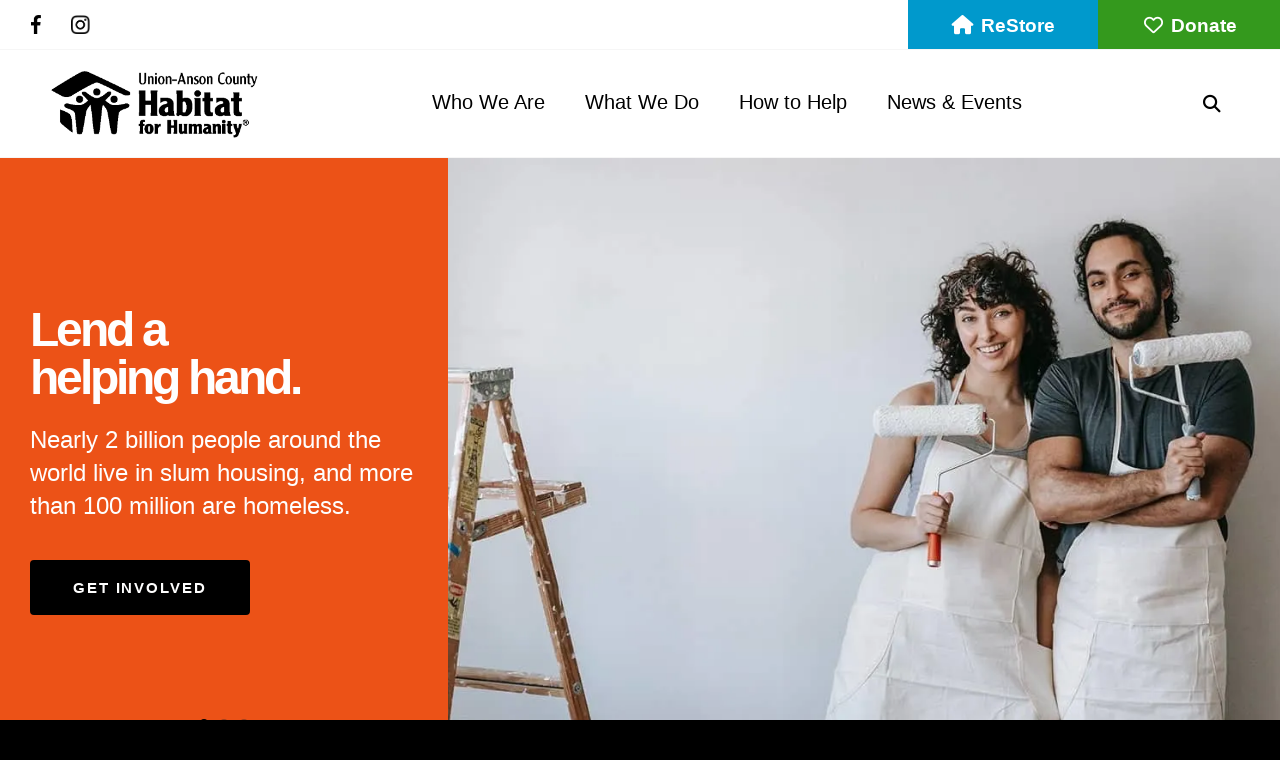

--- FILE ---
content_type: text/html; charset=UTF-8
request_url: https://unionhabitat.org/
body_size: 16726
content:
<!DOCTYPE html>

<!--[if lt IE 9]><html lang="en" class="no-js lt-ie10 lt-ie9"><![endif]-->
<!--[if IE 9]><html lang="en" class="no-js is-ie9 lt-ie10"><![endif]-->
<!--[if gt IE 9]><!--><html lang="en" class="no-js"><!--<![endif]-->

<head>
  <title>Home : Union-Anson County Habitat for Humanity</title>
    <link rel="shortcut icon" href="https://cdn.firespring.com/images/9438e89c-675f-45bc-80cd-cce984bccccb"/>


<!-- Meta tags -->
<meta charset="utf-8">
<meta name="viewport" content="width=device-width, initial-scale=1.0">





  <meta property="og:title" content="Home : Union-Anson County Habitat for Humanity">
  <meta property="og:url" content="https://unionhabitat.org/">
  <meta property="og:type" content="website">
        <meta name="twitter:card" content="summary">
  <meta name="twitter:title" content="Home : Union-Anson County Habitat for Humanity">
    
  <link rel="stylesheet" href="//cdn.firespring.com/core/v2/css/stylesheet.1769244583.css">

<!-- CSS -->
      <link rel="stylesheet" href="//cdn.firespring.com/designs/np_habitat/css/design-11635.1769244583.css">
  
<!-- SlickSlider Assets -->
  
<!-- jQuery -->
<script nonce="aae833521d9908b381f9afc3752f8c335eabb22533046db8a180cd4ad561b4de" type="text/javascript">
  (function (window) {
    if (window.location !== window.top.location) {
      var handler = function () {
        window.top.location = window.location;
        return false;
      };
      window.onclick = handler;
      window.onkeypress = handler;
    }
  })(this);
</script>
  <script nonce="aae833521d9908b381f9afc3752f8c335eabb22533046db8a180cd4ad561b4de" src="//cdn.firespring.com/core/v2/js/jquery.1769244583.js"></script>

<!-- Clicky Analytics -->
    <script
    nonce="aae833521d9908b381f9afc3752f8c335eabb22533046db8a180cd4ad561b4de"
    type="text/javascript"
  >
    var firespring = { log: function () { return }, goal: function () { return } }
    var firespring_site_id = Number('101457884');
    (function () {
      var s = document.createElement('script')
      s.type = 'text/javascript'
      s.async = true
      s.src = 'https://analytics.firespring.com/js';
      (document.getElementsByTagName('head')[0] || document.getElementsByTagName('body')[0]).appendChild(s)
    })()
  </script>
<!-- End Clicky Analytics --><!-- Google External Accounts -->
<script
  async
  nonce="aae833521d9908b381f9afc3752f8c335eabb22533046db8a180cd4ad561b4de"
  src="https://www.googletagmanager.com/gtag/js?id=G-3MXD5JNQ3T"
></script>
<script nonce="aae833521d9908b381f9afc3752f8c335eabb22533046db8a180cd4ad561b4de">
  window.dataLayer = window.dataLayer || []

  function gtag () {dataLayer.push(arguments)}

  gtag('js', new Date())
    gtag('config', 'G-3MXD5JNQ3T')
  </script>
<!-- End Google External Accounts -->

            
  

</head>

  <body class="homepage ">

  
  <a href="#main-content" class="hidden-visually skip-to-main">Skip to main content</a>

    
      <header class="header" id="header" data-search-indexed="false">
  <div class="wrap">
    <div class="top-header row">

      <div class="top-header--left row">
                          <div class="content-block social-media-block">
  <div class="collection collection--list" id="content_c077af4bdadb4c73adc266296ae47738">

    

    <ul class="collection__items">

        
                                      <li class="collection-item collection-item--has-image" id="content_c077af4bdadb4c73adc266296ae47738_item_14656533">
                                    <div class="collection-item__content clearfix">

                      <div id="content_4ecaf57d529c919feb713b45006bf051_image_item_14656533"  class="collection-item-image image" style="max-width: 25px;">
    <a href="https://www.facebook.com/people/Union-Anson-County-Habitat-for-Humanity/100082407884072/" target="_blank" rel="noopener noreferrer "    itemprop="url">
    <img
        loading="lazy"
        width="25"
        height="48"
        alt="Facebook"
        src="https://cdn.firespring.com/images/7a927948-d63d-49e5-8f26-c6c4d30e42be.png"
        srcset="https://cdn.firespring.com/images/7a927948-d63d-49e5-8f26-c6c4d30e42be.png 25w"
        itemprop="image"
                    >
    </a>

          </div>
          
          
          
        </div>
              </li>
                                          <li class="collection-item collection-item--has-image" id="content_c077af4bdadb4c73adc266296ae47738_item_14661733">
                                    <div class="collection-item__content clearfix">

                      <div id="content_4ecaf57d529c919feb713b45006bf051_image_item_14661733"  class="collection-item-image image" style="max-width: 43px;">
    <a href="https://www.instagram.com/unionhabitat/" target="_blank" rel="noopener noreferrer "    itemprop="url">
    <img
        loading="lazy"
        width="43"
        height="43"
        alt="Instagram"
        src="https://cdn.firespring.com/images/f9545cb8-50b3-4f11-ba73-ba711ca1dd63.png"
        srcset="https://cdn.firespring.com/images/f9545cb8-50b3-4f11-ba73-ba711ca1dd63.png 43w"
        itemprop="image"
                    >
    </a>

          </div>
          
                      <div class="collection-item-label"><a href="https://www.instagram.com/unionhabitat/" target="_blank" rel="noopener noreferrer "    itemprop="url">Instagram</a></div>
          
          
        </div>
              </li>
      
    </ul>

    </div>
</div>
        
                      </div>

      <div class="top-header--right row">

                          <div class="content-block donate-block">
  <div class="button-content" id="content_604bffb3f98bcf267d912b24e7c3f7cf">
    <div class="button-content__content">
      <a href="https://unionhabitat.org/restore/our-purpose.html"   class="button button--icon button--icon-before"  itemprop="url">
              <i class="fa fa-fw fa-home button--icon__before"></i>
            ReStore
            </a>
    </div>
  </div>

    <div class="button-content" id="content_488868aa01027d76afcc439e57e601f4">
    <div class="button-content__content">
      <a href="https://unionhabitat.org/how-to-help/donate.html"   class="button button--icon button--icon-before"  itemprop="url">
              <i class="fa fa-fw fa-heart-o button--icon__before"></i>
            Donate
            </a>
    </div>
  </div>
</div>
              </div>
    </div>

        
    <div class="bottom-header row">

            <div class="nav-logo">
        <!-- Display Logo-1 if present -->
                    <a href="https://unionhabitat.org/"><img src="https://cdn.firespring.com/images/056463a3-1683-4247-927f-51bcb234a714.png" alt="Union-Anson County Habitat for Humanity" title="logo"></a>
                <!-- Display portal logo if present -->
              </div>

                                                                <nav class="nav nav_primary" aria-label="Primary">

    
    <ul class="nav__list nav-ul-0 nav dropdown nav-keyboard">
      
    <li class="nav-level-0 nav__list--parent">
      <a href="https://unionhabitat.org/who-we-are/">Who We Are</a>

      
        <ul class="nav-ul-1">
           
    <li class="nav-level-1">
      <a href="https://unionhabitat.org/who-we-are/">Mission &amp; History</a>

      
    </li>


    <li class="nav-level-1">
      <a href="https://unionhabitat.org/who-we-are/frequent-questions.html">Frequent Questions</a>

      
    </li>


    <li class="nav-level-1">
      <a href="https://unionhabitat.org/who-we-are/board-staff.html">Board &amp; Staff</a>

      
    </li>


    <li class="nav-level-1">
      <a href="https://unionhabitat.org/who-we-are/financials.html">Financials</a>

      
    </li>


    <li class="nav-level-1">
      <a href="https://unionhabitat.org/who-we-are/our-partners.html">Our Partners</a>

      
    </li>


    <li class="nav-level-1">
      <a href="https://unionhabitat.org/who-we-are/careers.html">Careers</a>

      
    </li>


    <li class="nav-level-1">
      <a href="https://unionhabitat.org/who-we-are/locations.html">Locations</a>

      
    </li>


    <li class="nav-level-1">
      <a href="https://unionhabitat.org/who-we-are/contact.html">Contact Us</a>

      
    </li>

        </ul>
      
    </li>


    <li class="nav-level-0 nav__list--parent">
      <a href="https://unionhabitat.org/what-we-do/">What We Do</a>

      
        <ul class="nav-ul-1">
           
    <li class="nav-level-1">
      <a href="https://unionhabitat.org/what-we-do/">Programs &amp; Services</a>

      
    </li>


    <li class="nav-level-1">
      <a href="https://unionhabitat.org/what-we-do/homeownership.html">Home Ownership</a>

      
    </li>


    <li class="nav-level-1">
      <a href="https://unionhabitat.org/what-we-do/selection-criteria.html">Selection Criteria</a>

      
    </li>


    <li class="nav-level-1">
      <a href="https://unionhabitat.org/what-we-do/union-county-repair-program.html">Union County Repair Program</a>

      
    </li>


    <li class="nav-level-1">
      <a href="https://unionhabitat.org/what-we-do/urgent-repair-program.html">Urgent Repair Program</a>

      
    </li>


    <li class="nav-level-1">
      <a href="https://unionhabitat.org/what-we-do/resources.html">Resources</a>

      
    </li>

        </ul>
      
    </li>


    <li class="nav-level-0 nav__list--parent">
      <a href="https://unionhabitat.org/how-to-help/">How to Help</a>

      
        <ul class="nav-ul-1">
           
    <li class="nav-level-1">
      <a href="https://unionhabitat.org/how-to-help/">Donate</a>

      
    </li>


    <li class="nav-level-1">
      <a href="https://unionhabitat.org/how-to-help/volunteer-sign-up.html">Volunteer </a>

      
    </li>


    <li class="nav-level-1">
      <a href="https://unionhabitat.org/how-to-help/donation-pick-up-request.html">Donation Pick-up Request</a>

      
    </li>


    <li class="nav-level-1">
      <a href="https://unionhabitat.org/how-to-help/cars-for-home.html">Cars for Home</a>

      
    </li>

        </ul>
      
    </li>


    <li class="nav-level-0 nav__list--parent">
      <a href="https://unionhabitat.org/news-events/">News &amp; Events</a>

      
        <ul class="nav-ul-1">
           
    <li class="nav-level-1">
      <a href="https://unionhabitat.org/news-events/">Newsroom</a>

      
    </li>


    <li class="nav-level-1">
      <a href="https://unionhabitat.org/news-events/events.html">Event Calendar</a>

      
    </li>


    <li class="nav-level-1">
      <a href="https://unionhabitat.org/news-events/join-our-mailing-list.html">Join Our Mailing List</a>

      
    </li>

        </ul>
      
    </li>

    </ul>

    
  </nav>


              
              
                    <div class="search-container-overlay">
          <div class="content-block search-block">
  <div class="search-form search-form--10dc2104d9fbcbc16aab4d3eb5aa9daf" role="search">

  <form class="form--inline form--inline--no-button" novalidate>
    <div class="form-row">
      <div class="form-row__controls">
        <input aria-label="Search our site" type="search" id="search-form__input--10dc2104d9fbcbc16aab4d3eb5aa9daf" autocomplete="off">
      </div>
    </div>
  </form>

  <div id="search-form__results--10dc2104d9fbcbc16aab4d3eb5aa9daf" class="search-form__results"></div>
    <script nonce="aae833521d9908b381f9afc3752f8c335eabb22533046db8a180cd4ad561b4de" type="text/javascript">
      var ss360Config = window.ss360Config || []
      var config = {
        style: {
          themeColor: '#333333',
          accentColor: "#000000",
          loaderType: 'circle'
        },
        searchBox: {
          selector: "#search-form__input--10dc2104d9fbcbc16aab4d3eb5aa9daf"
        },
        tracking: {
          providers: []
        },
        siteId: "unionhabitat.org",
        showErrors: false
      }
      if (!window.ss360Config[0]) {
        var stScript = document.createElement('script')
        stScript.type = 'text/javascript'
        stScript.async = true
        stScript.src = 'https://cdn.sitesearch360.com/v13/sitesearch360-v13.min.js'
        var entry = document.getElementsByTagName('script')[0]
        entry.parentNode.insertBefore(stScript, entry)
      }
      ss360Config.push(config)
    </script>
</div>
</div>
        </div>
        <div class="search-toggle" tabindex="0" role="button" aria-label="Search Site" aria-expanded="false">
          <i class="fa fa-search"></i>
          <span class="sr-only">SEARCH</span>
        </div>
      
            <div class="mobile-menu-toggle" tabindex="0" role="button" aria-label="Primary Navigation" aria-expanded="false">
        <svg version="1.1" xmlns="http://www.w3.org/2000/svg" xmlns:xlink="http://www.w3.org/1999/xlink" x="0" y="0" width="38.1" height="24" viewBox="0 0 38.1 24" style="overflow:visible;enable-background:new 0 0 38.1 24" xml:space="preserve"><path class="st0" d="M14.7 12.4l-1.6-1.2-.8-.6-.8-.6c.2-.3.4-.6.5-.9.2-.3.3-.6.4-1 .2-.6.2-1.2.2-1.8C12.6 2.8 9.8 0 6.3 0S0 2.9 0 6.4s2.9 6.3 6.4 6.3c.6 0 1.2-.1 1.8-.3.3-.1.7-.2 1-.4.3-.1.6-.3.8-.5l.6.8.6.8 1.2 1.6c.1.1.2.2.4.2.1 0 .2 0 .3-.2l1.6-1.6c.1-.1.1-.1.1-.2v-.3s0-.1-.1-.2zM6.3 9.7C4.5 9.7 3 8.2 3 6.3 3 4.5 4.5 3 6.3 3c1.8 0 3.3 1.5 3.3 3.3.1 1.9-1.4 3.4-3.3 3.4z"/><path class="st1" d="M38.1.5v3c0 .3-.2.5-.5.5H15.7c-.2 0-.4-.1-.5-.3-.4-1.1-.9-2-1.6-2.8-.3-.4-.1-.9.3-.9h23.6c.4 0 .6.2.6.5zM37.6 24h-33c-.3 0-.5-.2-.5-.5v-3c0-.3.2-.5.5-.5h33c.3 0 .5.2.5.5v3c0 .3-.2.5-.5.5zM38.1 10.5v3c0 .3-.2.5-.5.5H18c-.2 0-.3-.2-.2-.4.4-.8.2-1.9-.7-2.8-.3-.3-.1-.9.3-.9h20.2c.3.1.5.3.5.6z"/></svg>
        <span class="sr-only">MENU</span>
      </div>

    </div>
  </div>
</header>
  
  
        <div class="slider-container container-dark" role="region" aria-label="slider">
        
<div id="content_7e1eba0ce91791195521ee5ec29ece9a"  class="image-slideshow slider slider--no-carousel js-slider js-slider--no-carousel"
     aria-labelledby="content_7e1eba0ce91791195521ee5ec29ece9a-title"
     role="figure"><div class="image-slideshow__title"
       id="content_7e1eba0ce91791195521ee5ec29ece9a-title">
      Slideshow
    </div><div class="image-slideshow__contents slider__contents js-slider__contents"><ul
                  data-fireslider-delay="8000"
            data-fireslider-speed="500"
            data-fireslider-effect="slideInOut"
              ><li  class="image-slideshow-item slide slide--1"
              id="content_7e1eba0ce91791195521ee5ec29ece9a_item_102268"><div class="image-slideshow-item-image slide__image"><img src="https://cdn.firespring.com/images/3bc42d8f-449c-40ec-bc35-ec15476b9525.jpg"
                           alt="Woman and Man with Paint Rollers"></div><a href="https://unionhabitat.org/how-to-help/volunteer.html"   class="image-slideshow-item-overlay slide__overlay"  itemprop="url"><div class="image-slideshow-item-details slide-text"><div class="image-slideshow-item-title slide-text__title">
                    Lend a helping hand.
                  </div><div class="image-slideshow-item-caption slide-text__content"><p>Nearly 2 billion people around the world live in slum housing, and more than 100 million are homeless.</p></div><div class="image-slideshow-item-action slide-text__action">
                    Get Involved
                  </div></div></a></li><li  class="image-slideshow-item slide slide--2"
              id="content_7e1eba0ce91791195521ee5ec29ece9a_item_102269"><div class="image-slideshow-item-image slide__image"><img loading="lazy" src="https://cdn.firespring.com/images/9d50865e-47d6-470c-94c0-ae2560025f21.jpg"
                           alt="Children Making Faces Through Window"></div><a href="https://unionhabitat.org/who-we-are/mission.html"   class="image-slideshow-item-overlay slide__overlay"  itemprop="url"><div class="image-slideshow-item-details slide-text"><div class="image-slideshow-item-title slide-text__title">
                    A habitat for all.
                  </div><div class="image-slideshow-item-caption slide-text__content"><p>Founded in 1976, Habitat for Humanity is a world leader in addressing the issues of poverty housing.</p></div><div class="image-slideshow-item-action slide-text__action">
                    Learn More
                  </div></div></a></li><li  class="image-slideshow-item slide slide--3"
              id="content_7e1eba0ce91791195521ee5ec29ece9a_item_102270"><div class="image-slideshow-item-image slide__image"><img loading="lazy" src="https://cdn.firespring.com/images/9a08cbe8-c3c6-48ed-bf11-57720cb24612.jpg"
                           alt="Woman and Girl Smiling"></div><a href="https://unionhabitat.org/how-to-help/donate.html"   class="image-slideshow-item-overlay slide__overlay"  itemprop="url"><div class="image-slideshow-item-details slide-text"><div class="image-slideshow-item-title slide-text__title">
                    Houses and hope.
                  </div><div class="image-slideshow-item-caption slide-text__content"><p>Your support helps families break the cycle of poverty and build long-term financial security.</p></div><div class="image-slideshow-item-action slide-text__action">
                    Donate Now
                  </div></div></a></li></ul></div><div class="image-slideshow__controls slider__controls"><div id="content_7e1eba0ce91791195521ee5ec29ece9a_pager" class="image-slideshow-pager slider-controls-pager"></div></div></div><script nonce="aae833521d9908b381f9afc3752f8c335eabb22533046db8a180cd4ad561b4de" type="text/javascript">
	$(document).ready(function () {
		/**
         * The following test is to determine if the element already has a slideshow
         * If the element already has a slideshow set up from the design.js
         * don't reinitialize it.
		 */
      if ($('#content_7e1eba0ce91791195521ee5ec29ece9a').find('.js-slider__contents > ul li.slide--active').length < 1) {
	      $('#content_7e1eba0ce91791195521ee5ec29ece9a').fdpImageSlideshow({
		      type: 3,
		      delay: 8000,
		      speed: 500,
		      effect: "slideInOut",
		      autoplay: "1",
		      showNavigation: "",
		      showProgress: "1"
	      });
      }
	});
  </script>
    </div>
  
  <main id="main-content" data-search-indexed="true">

                          <div class="primary-container">
          <div class="wrap">
              <h1>Make a Difference</h1><p>Seeking to put God's love into action, Habitat for Humanity brings people together to build homes, communities and hope.</p>
          </div>
          </div>
        
                          <div class="featured-container">
          <div class="wrap">
            <div id="content_04e304834ff09c914a52ec38de4d48b2"
    class="image-gallery"
   aria-labelledby="content_04e304834ff09c914a52ec38de4d48b2-title"
   role="figure"
   data-count="3">
  <div class="image-gallery__title"
     id="content_04e304834ff09c914a52ec38de4d48b2-title">
    Featured
  </div>

      
            <ul  class="grid grid--block grid--block-xs-2">
  </ul>
</div>
<script nonce="aae833521d9908b381f9afc3752f8c335eabb22533046db8a180cd4ad561b4de" type="text/javascript">
  $(document).ready(function () {
    $('#content_04e304834ff09c914a52ec38de4d48b2').fdpImageGallery({"ajaxUrl":"\/ajax\/content_image_gallery_items?token=RbmxDmd09diwslnwQan2eKiU1o2YDdALij4JUTNPdw667LAhz9NtLRRXjLWluIjMJGNg0%[base64]%253D%253D","columns":2,"displayItemTitle":true,"displayItemCaption":true,"displayItemAction":true,"displayLightbox":false,"lightboxDisplayItemTitle":false,"lightboxDisplayItemCaption":true,"lightboxDisplayItemAction":true,"maxWidth":1170,"itemsPerPage":12,"galleryBorderWidth":0,"galleryBorderWidthPixels":0,"galleryBorderColor":"","galleryBackgroundColor":"","galleryCellAlignmentId":0,"galleryCellValignmentId":0,"galleryCellPadding":0,"galleryCellPaddingPixels":0,"displayDisplaySettings":false});
  });
</script>
        <!-- BEGIN .slider__controls -->
          <div class="slider__controls">
            <div class="slider-controls-nav">
              <a class="slider-nav slider-nav--prev" href="" aria-label="Go to Previous Slide"></a>
              <a class="slider-nav slider-nav--next" href="" aria-label="Go to Next Slide"></a>
            </div>
          </div>
          <!-- END .slider__controls -->
          </div>
          </div>
                
                          <div class="callout-container container-dark">

                                      <div class="video-content">
                
    <div id="content_c17e824f87102e27e64c0038b8aa1f23"  class="content-video content-video--facebook" style="width: 100%;">
      <div class="fluidvids">
          <iframe title="Facebook Video https://fb.watch/sz9uKmm2P0"
                                src="//www.facebook.com/plugins/video.php?href=https%3A%2F%2Ffb.watch%2Fsz9uKmm2P0%2F%2F&show_text=0&width=660&height=372&autoplay=0"
                
                width="660"
                height="372"
                loading="lazy"
                class="fluidvids-item"
                data-fluidvids="loaded"
                allowfullscreen></iframe>
      </div>
  </div>

    <div id="content_359e4111fc9fbfa2a7f4b53e2946c4e9"  class="content-video content-video--facebook" style="width: 100%;">
      <div class="fluidvids">
          <iframe title="Facebook Video https://fb.watch/sz9U10huUN"
                                src="//www.facebook.com/plugins/video.php?href=https%3A%2F%2Ffb.watch%2Fsz9U10huUN%2F%2F&show_text=0&width=660&height=372&autoplay=0"
                
                width="660"
                height="372"
                loading="lazy"
                class="fluidvids-item"
                data-fluidvids="loaded"
                allowfullscreen></iframe>
      </div>
  </div>

    <div id="content_202f01d5f99ae0e32da862a476f00245"  class="content-video content-video--youtube" style="width: 100%;">
      <div class="fluidvids">
          <iframe title="Building Futures: Monroe and Parkwood High School Students Volunteer With Habitat for Humanity"
                                width="660"
                height="372"
                src="//www.youtube.com/embed/6tJMmqQ8bX0?wmode=opaque&rel=0&autoplay=0&controls=1"
                loading="lazy"
                class="fluidvids-item"
                data-fluidvids="loaded"
                allowfullscreen></iframe>
      </div>
  </div>

    <div id="content_6ed208e5b4db77eaa13d6439d7514fd6"  class="content-video content-video--facebook" style="width: 100%;">
      <div class="fluidvids">
          <iframe title="Facebook Video https://fb.watch/sza8c8E7bZ"
                                src="//www.facebook.com/plugins/video.php?href=https%3A%2F%2Ffb.watch%2Fsza8c8E7bZ%2F%2F&show_text=0&width=660&height=372&autoplay=0"
                
                width="660"
                height="372"
                loading="lazy"
                class="fluidvids-item"
                data-fluidvids="loaded"
                allowfullscreen></iframe>
      </div>
  </div>

              </div>
            
                                      <div class="callout-content">
                  <h2>We build strength, stability and self-reliance through shelter.</h2><p>Habitat for Humanity partners with people in our local community to help them build or improve a place they can call home. Affordable housing plays a critical role in strong and stable communities.</p>
    <div class="button-content " id="content_c88d8b99b5746d0938092bc0a55a7f35">
    <div class="button-content__content">
      <a href="https://unionhabitat.org/who-we-are/board-staff.html"   class="button"  itemprop="url">
            Who We Are
            </a>
    </div>
  </div>

              </div>
            
          </div>
              
              <div class="testimonials-container align-center">
        <div class="wrap">
              <div id="content_479213a0d04ad3bfa1e594f11a871739"  class="image" style="max-width: 7636px;">
    
    <img
        loading="lazy"
        width="7636"
        height="4940"
        alt=""
        src="https://cdn.firespring.com/images/d066613e-f28a-4249-b23c-b485a8142ba3.jpg"
        srcset="https://cdn.firespring.com/images/634348d6-96a2-4113-8170-ce75e1939f60.jpg 600w, https://cdn.firespring.com/images/6cc62631-8322-485f-803c-9543feee2691.jpg 1200w, https://cdn.firespring.com/images/f879f4f3-4572-4161-94aa-1b7caf2d3c05.jpg 1600w, https://cdn.firespring.com/images/d066613e-f28a-4249-b23c-b485a8142ba3.jpg 7636w"
        itemprop="image"
                    >
    

          </div>


        <div class="collection collection--list" id="content_6d79b0014a0786e07ba01136cc44f5a3">

    

    <ul class="collection__items">

        
                                      <li class="collection-item collection-item--has-image" id="content_6d79b0014a0786e07ba01136cc44f5a3_item_14656438">
                                    <div class="collection-item__content clearfix">

                      <div id="content_4ecaf57d529c919feb713b45006bf051_image_item_14656438"  class="collection-item-image image" style="max-width: 138px;">
    <a href="https://enquirerjournal.com/enquirer_journal/habitat-for-humanity-putting-up-2-homes-on-ruben-road/article_19123fda-ba29-5d89-a1fb-13411b798df2.html" target="_blank" rel="noopener noreferrer "    itemprop="url">
    <img
        loading="lazy"
        width="138"
        height="138"
        alt="K. Chambers and G. Palazzolo * Habitat homeowners"
        src="https://cdn.firespring.com/images/88b16f40-0525-4ca4-bd65-9fc7bbda543b.png"
        srcset="https://cdn.firespring.com/images/88b16f40-0525-4ca4-bd65-9fc7bbda543b.png 138w"
        itemprop="image"
                    >
    </a>

          </div>
          
                      <div class="collection-item-label"><a href="https://enquirerjournal.com/enquirer_journal/habitat-for-humanity-putting-up-2-homes-on-ruben-road/article_19123fda-ba29-5d89-a1fb-13411b798df2.html" target="_blank" rel="noopener noreferrer "    itemprop="url">K. Chambers and G. Palazzolo * Habitat homeowners</a></div>
          
                                  <div class="collection-item-description"><p>We completed the homes for Kendrick Chambers and Gina Palazzolo! Read the article below</p></div>
          
        </div>
              </li>
      
    </ul>

    </div>

        </div>
      </div>
    
              <div class="fast-facts-container align-center">
        <div class="wrap">
          <div class="content-block fast-facts-block">
  <div id="content_a3f61773fa8df6674bb423ce4ead08ad"  class="image" style="max-width: 1600px;">
    
    <img
        loading="lazy"
        width="1600"
        height="860"
        alt="House on Shady Residential Street"
        src="https://cdn.firespring.com/images/1bc4f579-f5c8-40c1-b491-77755d9501aa.jpg"
        srcset="https://cdn.firespring.com/images/04e20dc7-fe4c-490a-b1be-05ffaeb30abd.jpg 600w, https://cdn.firespring.com/images/13ec3e08-f024-4deb-acc4-1ddc74765169.jpg 1200w, https://cdn.firespring.com/images/1bc4f579-f5c8-40c1-b491-77755d9501aa.jpg 1600w"
        itemprop="image"
                    >
    

          </div>


        <div class="collection collection--list" id="content_c030592e75e4f4e664d7075264749a36">

    

    <ul class="collection__items">

        
                        <li class="collection-item" id="content_c030592e75e4f4e664d7075264749a36_item_14656540">
                                    <div class="collection-item__content">

          
                      <div class="collection-item-label">People Helped</div>
          
                                  <div class="collection-item-description"><p>1,000</p></div>
          
        </div>
              </li>
                            <li class="collection-item" id="content_c030592e75e4f4e664d7075264749a36_item_14656541">
                                    <div class="collection-item__content">

          
                      <div class="collection-item-label">Volunteer Hours</div>
          
                                  <div class="collection-item-description"><p>250</p></div>
          
        </div>
              </li>
                            <li class="collection-item" id="content_c030592e75e4f4e664d7075264749a36_item_14656542">
                                    <div class="collection-item__content">

          
                      <div class="collection-item-label">Dollars Raised</div>
          
                                  <div class="collection-item-description"><p>$10,000</p></div>
          
        </div>
              </li>
                            <li class="collection-item" id="content_c030592e75e4f4e664d7075264749a36_item_14656543">
                                    <div class="collection-item__content">

          
                      <div class="collection-item-label">Program Participants</div>
          
                                  <div class="collection-item-description"><p>100</p></div>
          
        </div>
              </li>
      
    </ul>

    </div>
<p>With your support, Habitat homeowners achieve the strength, stability and independence they need to build a better life for themselves and for their families.</p>
    <div class="button-content" id="content_29a3f8261dc517219f00b546b17769b7">
    <div class="button-content__content">
      <a href="https://unionhabitat.org/how-to-help/donation-pick-up-request.html"   class="button"  itemprop="url">
            How To Help
            </a>
    </div>
  </div>
</div>
            <div class="end-fast-facts"></div>
        </div>
      </div>
    
              <div class="news-container align-center">
        <div class="wrap">
          <h2>Habitat Blog</h2>
  <div class="news-articles news-articles--list" id="content_0db588219a9078ff5cca2f487bb8b119">

                  <div class="news-article" id="content_0db588219a9078ff5cca2f487bb8b119_article_18658987">

                      <div id="content_0db588219a9078ff5cca2f487bb8b119_article_18658987-thumbnail"  class="news-article-image image">
    <a href="https://unionhabitat.org/news-events/newsroom.html/article/2025/12/26/make-giving-a-part-of-your-new-year-s-resolutions"     itemprop="url">
    <img
        loading="lazy"
        width="640"
        height="439"
        alt="Make Giving a Part of Your New Year’s Resolutions"
        src="https://cdn.firespring.com/images/44d1f183-229b-43c2-9f18-cf2a4c65428b.jpg"
        srcset="https://cdn.firespring.com/images/dd806f06-1f5b-417a-9ca8-b2bc30544a32.jpg 600w, https://cdn.firespring.com/images/44d1f183-229b-43c2-9f18-cf2a4c65428b.jpg 640w"
        itemprop="image"
                    >
    </a>

          </div>
          
          <div class="news-article-details">
            <div class="news-article-header">
                              <div class="news-article-meta news-article-meta--date">
                  <span class="date-month">December</span><span class="separator"> </span><span class="date-day">26</span><span class="separator">, </span><span class="date-year">2025</span>
                </div>
              
                              <div class="news-article-title">
                  <h5>
                    <a href="https://unionhabitat.org/news-events/newsroom.html/article/2025/12/26/make-giving-a-part-of-your-new-year-s-resolutions"  rel="nofollow"   itemprop="url">
                    Make Giving a Part of Your New Year’s Resolutions
                    </a>
                  </h5>
                </div>
              
                          </div>

                          <div class="news-article-description"><p>If you want to make a difference in 2026, make giving a part of your New Year’s resolutions. Here are some ideas for how you can create resolutions that give back.</p></div>
                      </div>
        </div>
              <div class="news-article" id="content_0db588219a9078ff5cca2f487bb8b119_article_18653540">

                      <div id="content_0db588219a9078ff5cca2f487bb8b119_article_18653540-thumbnail"  class="news-article-image image">
    <a href="https://unionhabitat.org/news-events/newsroom.html/article/2025/12/22/fun-facts-figures-and-folklore-about-santa-claus"     itemprop="url">
    <img
        loading="lazy"
        width="640"
        height="427"
        alt="Fun Facts, Figures and Folklore About Santa Claus"
        src="https://cdn.firespring.com/images/cde444d2-8bbd-425d-95d0-76f569a0cefc.jpg"
        srcset="https://cdn.firespring.com/images/44ad9428-5213-4740-9a28-2bb21606be59.jpg 600w, https://cdn.firespring.com/images/cde444d2-8bbd-425d-95d0-76f569a0cefc.jpg 640w"
        itemprop="image"
                    >
    </a>

          </div>
          
          <div class="news-article-details">
            <div class="news-article-header">
                              <div class="news-article-meta news-article-meta--date">
                  <span class="date-month">December</span><span class="separator"> </span><span class="date-day">22</span><span class="separator">, </span><span class="date-year">2025</span>
                </div>
              
                              <div class="news-article-title">
                  <h5>
                    <a href="https://unionhabitat.org/news-events/newsroom.html/article/2025/12/22/fun-facts-figures-and-folklore-about-santa-claus"  rel="nofollow"   itemprop="url">
                    Fun Facts, Figures and Folklore About Santa Claus
                    </a>
                  </h5>
                </div>
              
                          </div>

                          <div class="news-article-description"><p>Santa Claus is a staple of the winter season, and has been for a very long time. But what do we really know about this jolly legend? Today, we’re going to find out.</p></div>
                      </div>
        </div>
              <div class="news-article" id="content_0db588219a9078ff5cca2f487bb8b119_article_18647800">

                      <div id="content_0db588219a9078ff5cca2f487bb8b119_article_18647800-thumbnail"  class="news-article-image image">
    <a href="https://unionhabitat.org/news-events/newsroom.html/article/2025/12/15/how-to-decrease-stress-during-the-holidays"     itemprop="url">
    <img
        loading="lazy"
        width="640"
        height="425"
        alt="How to Decrease Stress During the Holidays"
        src="https://cdn.firespring.com/images/a149946b-2b78-4fa9-a78c-2698ebb5eb04.jpg"
        srcset="https://cdn.firespring.com/images/46b1e5ef-10c8-4452-b389-7d168617155c.jpg 600w, https://cdn.firespring.com/images/a149946b-2b78-4fa9-a78c-2698ebb5eb04.jpg 640w"
        itemprop="image"
                    >
    </a>

          </div>
          
          <div class="news-article-details">
            <div class="news-article-header">
                              <div class="news-article-meta news-article-meta--date">
                  <span class="date-month">December</span><span class="separator"> </span><span class="date-day">15</span><span class="separator">, </span><span class="date-year">2025</span>
                </div>
              
                              <div class="news-article-title">
                  <h5>
                    <a href="https://unionhabitat.org/news-events/newsroom.html/article/2025/12/15/how-to-decrease-stress-during-the-holidays"  rel="nofollow"   itemprop="url">
                    How to Decrease Stress During the Holidays
                    </a>
                  </h5>
                </div>
              
                          </div>

                          <div class="news-article-description"><p>As you prepare for all of the gifts, parties and dinners headed your way this season, here are some ideas for how to decrease stress during the holidays.</p></div>
                      </div>
        </div>
          
          <div class="news-articles-archive">
        <a href="https://unionhabitat.org/news-events/newsroom.html"     itemprop="url">
        All Blog Articles
        </a>
      </div>
    
  </div>

        </div>
      </div>
    
            <div class="logos-container">
    <div class="wrap">
        <div class="content-block logos-block">
  <h6>Our Contributors</h6>
</div>
        <!-- BEGIN .slider__controls -->
        <div class="slider__controls">
        <div class="slider-controls-nav">
            <a class="slider-nav slider-nav--prev" href="" aria-label="Go to Previous Slide"></a>
            <a class="slider-nav slider-nav--next" href="" aria-label="Go to Next Slide"></a>
        </div>
        </div>
        <!-- END .slider__controls -->
    </div>
    </div>

        
  </main>


                     <div class="locations-container container-dark" role="region" aria-label="locations" data-search-indexed="false">
          <div class="content-block locations-block">
  <div class="collection collection--list" id="content_e7a3eb1e50aaed921b417109b8001f96">

    

    <ul class="collection__items">

        
                                      <li class="collection-item collection-item--has-image" id="content_e7a3eb1e50aaed921b417109b8001f96_item_14656548">
                                    <div class="collection-item__content clearfix">

                      <div id="content_4ecaf57d529c919feb713b45006bf051_image_item_14656548"  class="collection-item-image image" style="max-width: 4634px;">
    <a href="https://www.facebook.com/people/Union-Anson-County-Habitat-for-Humanity/100082407884072/" target="_blank" rel="noopener noreferrer "    itemprop="url">
    <img
        loading="lazy"
        width="4634"
        height="4596"
        alt="Home Office"
        src="https://cdn.firespring.com/images/65a7ed63-f8d5-4ca2-865d-933dc8fbc990.jpg"
        srcset="https://cdn.firespring.com/images/67a178c2-fd86-439b-8e8d-7d6dc6c97d58.jpg 600w, https://cdn.firespring.com/images/4ce55a5d-1ff0-44dd-8f44-8360c3e0fc7f.jpg 1200w, https://cdn.firespring.com/images/30b34576-a99b-4f1c-b674-1e3b939156ec.jpg 1600w, https://cdn.firespring.com/images/65a7ed63-f8d5-4ca2-865d-933dc8fbc990.jpg 4634w"
        itemprop="image"
                    >
    </a>

          </div>
          
                      <div class="collection-item-label"><a href="https://www.facebook.com/people/Union-Anson-County-Habitat-for-Humanity/100082407884072/" target="_blank" rel="noopener noreferrer "    itemprop="url">Home Office</a></div>
          
                                  <div class="collection-item-description"><p>3702 Old Charlotte Hwy.<br />
Monroe, NC 28110</p>

<p>Office Hours:<br />
Mon - Fri 9:00 am - 5:00 pm</p></div>
          
        </div>
              </li>
                                          <li class="collection-item collection-item--has-image" id="content_e7a3eb1e50aaed921b417109b8001f96_item_14656549">
                                    <div class="collection-item__content clearfix">

                      <div id="content_4ecaf57d529c919feb713b45006bf051_image_item_14656549"  class="collection-item-image image" style="max-width: 4643px;">
    <a href="https://www.facebook.com/restoremonroe/" target="_blank" rel="noopener noreferrer "    itemprop="url">
    <img
        loading="lazy"
        width="4643"
        height="4615"
        alt="Monroe ReStore"
        src="https://cdn.firespring.com/images/4a7cfd56-48fe-4844-a12f-7d3ff388386f.jpg"
        srcset="https://cdn.firespring.com/images/5723f265-c4ee-456d-a4b3-6711b439f7e2.jpg 600w, https://cdn.firespring.com/images/2d3316d4-08bf-4887-9745-30021be66084.jpg 1200w, https://cdn.firespring.com/images/efb52c94-5b96-4c85-9c70-755b4454d90a.jpg 1600w, https://cdn.firespring.com/images/4a7cfd56-48fe-4844-a12f-7d3ff388386f.jpg 4643w"
        itemprop="image"
                    >
    </a>

          </div>
          
                      <div class="collection-item-label"><a href="https://www.facebook.com/restoremonroe/" target="_blank" rel="noopener noreferrer "    itemprop="url">Monroe ReStore</a></div>
          
                                  <div class="collection-item-description"><p>1642 Dickerson Blvd.<br />
Monroe, NC 28110</p>

<p>Hours:<br />
Mon, Tues, Wed, Fri 9:00 am - 6:00 pm<br />
Thurs & Sat 8:00 am - 6:00 pm</p></div>
          
        </div>
              </li>
                                          <li class="collection-item collection-item--has-image" id="content_e7a3eb1e50aaed921b417109b8001f96_item_14807307">
                                    <div class="collection-item__content clearfix">

                      <div id="content_4ecaf57d529c919feb713b45006bf051_image_item_14807307"  class="collection-item-image image" style="max-width: 4623px;">
    <a href="https://www.facebook.com/people/Wadesboro-Habitat-for-Humanity-ReStore/61559674415288/" target="_blank" rel="noopener noreferrer "    itemprop="url">
    <img
        loading="lazy"
        width="4623"
        height="4623"
        alt="Wadesboro Restore"
        src="https://cdn.firespring.com/images/5413a15b-5e19-4ebf-be38-2c3fa92a726e.jpg"
        srcset="https://cdn.firespring.com/images/53e51928-b519-42c6-a2a0-38c403ded7e8.jpg 600w, https://cdn.firespring.com/images/e9d3930c-7616-44a6-b240-1131a87bbc15.jpg 1200w, https://cdn.firespring.com/images/9be7d47e-6217-46dc-a2e4-684264b6e092.jpg 1600w, https://cdn.firespring.com/images/5413a15b-5e19-4ebf-be38-2c3fa92a726e.jpg 4623w"
        itemprop="image"
                    >
    </a>

          </div>
          
                      <div class="collection-item-label"><a href="https://www.facebook.com/people/Wadesboro-Habitat-for-Humanity-ReStore/61559674415288/" target="_blank" rel="noopener noreferrer "    itemprop="url">Wadesboro Restore</a></div>
          
                                  <div class="collection-item-description"><p>222 N Greene St.<br />
Wadesboro, NC 28170</p>

<p>Hours:<br />
Tues - Sat 9:00 am - 5:00 pm</p></div>
          
        </div>
              </li>
                                          <li class="collection-item collection-item--has-image" id="content_e7a3eb1e50aaed921b417109b8001f96_item_14807309">
                                    <div class="collection-item__content clearfix">

                      <div id="content_4ecaf57d529c919feb713b45006bf051_image_item_14807309"  class="collection-item-image image" style="max-width: 4623px;">
    <a href="https://www.facebook.com/p/Cheraw-Habitat-for-Humanity-ReStore-61552933785330/" target="_blank" rel="noopener noreferrer "    itemprop="url">
    <img
        loading="lazy"
        width="4623"
        height="4599"
        alt="Cheraw ReStore"
        src="https://cdn.firespring.com/images/5620cc36-4b9b-47dc-9861-714ebd396dae.jpg"
        srcset="https://cdn.firespring.com/images/3d2d1c37-c1a6-4548-86c2-f2230d2de4c2.jpg 600w, https://cdn.firespring.com/images/6926921c-9b3a-4df6-9bd7-cb1ba3ecb24a.jpg 1200w, https://cdn.firespring.com/images/6271e960-d19a-4748-94d2-1a6809c71c6f.jpg 1600w, https://cdn.firespring.com/images/5620cc36-4b9b-47dc-9861-714ebd396dae.jpg 4623w"
        itemprop="image"
                    >
    </a>

          </div>
          
                      <div class="collection-item-label"><a href="https://www.facebook.com/p/Cheraw-Habitat-for-Humanity-ReStore-61552933785330/" target="_blank" rel="noopener noreferrer "    itemprop="url">Cheraw ReStore</a></div>
          
                                  <div class="collection-item-description"><p>8 Chesterfield Hwy,<br />
Cheraw, SC 29520</p>

<p>Hours:<br />
Tues - Sat 9:00 am - 5:00 pm</p></div>
          
        </div>
              </li>
      
    </ul>

    </div>
</div>
      </div>
    
 

<footer data-search-indexed="false">
<div class="wrap">
<div class="row row-1">
  <div class="location-container col col-1">
              <div class="footer-logo">
        <!-- Display Logo-2 if present -->
                    <a href="https://unionhabitat.org/"><img src="https://cdn.firespring.com/images/056463a3-1683-4247-927f-51bcb234a714.png" alt="Union-Anson County Habitat for Humanity" title="logo"></a>
                <!-- Display portal logo if present -->
              </div>
    <div class="locations-hours locations-hours--variable">

  <div class="location location--1" itemscope itemtype="https://schema.org/Organization">

              
    <div class="location__info">

              
          <div class="location__address" itemprop="address" itemscope itemtype="https://schema.org/PostalAddress">

                          
                <div class="location-address location-address--1" itemprop="streetAddress">
                  PO Box 1688
                </div>

                                        
                <div class="location-address location-address--2" itemprop="streetAddress">
                  Monroe, North Carolina 28111-1688
                </div>

                          
          </div>

              
              
          <div class="location__phone">

                          
                <div class="location-phone location-phone--1">
                                      <span class="label">Phone</span>
                                    <span class="value" itemprop="telephone" content="7042969414"><a
                        href="tel:7042969414">(704) 296-9414</a></span>
                </div>

                          
          </div>

              
              
          <div class="location__links">
            <div class="location-links-email">
                                              <span class="value" itemprop="email"><a href="mailto:k&#107;&#101;&#121;&#x40;&#117;n&#105;&#111;n&#104;&#x61;b&#x69;&#x74;&#97;&#x74;&#x2e;&#x6f;r&#x67;">Contact</a></span>
                          </div>
          </div>

              
                    
    </div>
  </div>


</div>  </div>
    
    <div class="footer-links-container col col-3">
    <div class="content-block footer-links-block">
  <div class="collection collection--list" id="content_cbd77313d3e19ae3162e1a9c6f635fa5">

    

    <ul class="collection__items">

        
                        <li class="collection-item" id="content_cbd77313d3e19ae3162e1a9c6f635fa5_item_14656527">
                                    <div class="collection-item__content">

          
                      <div class="collection-item-label"><a href="https://unionhabitat.org/who-we-are/mission.html"     itemprop="url">Who We Are</a></div>
          
          
        </div>
              </li>
                            <li class="collection-item" id="content_cbd77313d3e19ae3162e1a9c6f635fa5_item_14656528">
                                    <div class="collection-item__content">

          
                      <div class="collection-item-label"><a href="https://unionhabitat.org/what-we-do/homeownership.html"     itemprop="url">What We Do</a></div>
          
          
        </div>
              </li>
                            <li class="collection-item" id="content_cbd77313d3e19ae3162e1a9c6f635fa5_item_14656529">
                                    <div class="collection-item__content">

          
                      <div class="collection-item-label"><a href="https://unionhabitat.org/how-to-help/donate.html"     itemprop="url">How To Help</a></div>
          
          
        </div>
              </li>
                            <li class="collection-item" id="content_cbd77313d3e19ae3162e1a9c6f635fa5_item_14656530">
                                    <div class="collection-item__content">

          
                      <div class="collection-item-label"><a href="https://unionhabitat.org/news-events/newsroom.html"     itemprop="url">News &amp; Events</a></div>
          
          
        </div>
              </li>
                            <li class="collection-item" id="content_cbd77313d3e19ae3162e1a9c6f635fa5_item_14656532">
                                    <div class="collection-item__content">

          
                      <div class="collection-item-label"><a href="https://unionhabitat.org/restore/our-purpose.html"     itemprop="url">ReStore</a></div>
          
          
        </div>
              </li>
      
    </ul>

    </div>
</div>
    </div>
  
  

</div><!-- end row-1 -->

<div class="row row-2 container-dark">
  <div class="copy-container">
    &copy;
    Union-Anson County Habitat for Humanity
    -
    2026
 <div class="powered-by">
  Crafted by <a href="https://www.firespring.com/services/nonprofit-website-builder/" target="_blank" rel="noopener noreferrer">Firespring</a>
</div>

        <div class="policy-links">
              <!-- BEGIN privacy policy -->
        <div class="policy-link policy-link--privacy">

          <a href="#privacy-policy" class="lightbox lightbox--inline js-lightbox--inline">Privacy Policy</a>

          <div id="privacy-policy" class="inline-popup inline-popup--medium mfp-hide">

            <div class="policy-title">
              <h2>Privacy Policy</h2>
            </div>

            <div class="policy-content">
              <ol>

<li><strong>What Information Do We Collect?</strong>
When you visit our website you may provide us with two types of information: personal information you knowingly choose to disclose that is collected on an individual basis and website use information collected on an aggregate basis as you and others browse our website.</li>

<li><strong>Personal Information You Choose to Provide</strong>
We may request that you voluntarily supply us with personal information, including your email address, postal address, home or work telephone number and other personal information for such purposes as correspondence, placing an order, requesting an estimate, or participating in online surveys.
If you choose to correspond with us through email, we may retain the content of your email messages together with your email address and our responses. We provide the same protections for these electronic communications that we employ in the maintenance of information received by mail and telephone.</li>

<li><strong>Website Use Information</strong>
Similar to other websites, our site may utilize a standard technology called "cookies" (see explanation below, "What Are Cookies?") and web server logs to collect information about how our website is used. Information gathered through cookies and server logs may include the date and time of visits, the pages viewed, time spent at our website, and the sites visited just before and just after ours. This information is collected on an aggregate basis. None of this information is associated with you as an individual.</li>

<li><strong>How Do We Use the Information That You Provide to Us?</strong>
Broadly speaking, we use personal information for purposes of administering our business activities, providing service and support and making available other products and services to our customers and prospective customers. Occasionally, we may also use the information we collect to notify you about important changes to our website, new services and special offers we think you will find valuable. The lists used to send you product and service offers are developed and managed under our traditional standards designed to safeguard the security and privacy of all personal information provided by our users. You may at any time to notify us of your desire not to receive these offers.</li>

<li><strong>What Are Cookies?</strong>
Cookies are a feature of web browser software that allows web servers to recognize the computer used to access a website. Cookies are small pieces of data that are stored by a user's web browser on the user's hard drive. Cookies can remember what information a user accesses on one web page to simplify subsequent interactions with that website by the same user or to use the information to streamline the user's transactions on related web pages. This makes it easier for a user to move from web page to web page and to complete commercial transactions over the Internet. Cookies should make your online experience easier and more personalized.</li>

<li><strong>How Do We Use Information Collected From Cookies?</strong>
We use website browser software tools such as cookies and web server logs to gather information about our website users' browsing activities, in order to constantly improve our website and better serve our users. This information assists us to design and arrange our web pages in the most user-friendly manner and to continually improve our website to better meet the needs of our users and prospective users.
Cookies help us collect important business and technical statistics. The information in the cookies lets us trace the paths followed by users to our website as they move from one page to another. Web server logs allow us to count how many people visit our website and evaluate our website's visitor capacity. We do not use these technologies to capture your individual email address or any personally identifying information about you.</li>

<li><strong>Notice of New Services and Changes</strong>
Occasionally, we may use the information we collect to notify you about important changes to our website, new services and special offers we think you will find valuable. As a user of our website, you will be given the opportunity to notify us of your desire not to receive these offers by clicking on a response box when you receive such an offer or by sending us an email request.</li>

<li><strong>How Do We Secure Information Transmissions?</strong>
When you send confidential personal information to us on our website, a secure server software which we have licensed encrypts all information you input before it is sent to us. The information is scrambled en route and decoded once it reaches our website.
Other email that you may send to us may not be secure unless we advise you that security measures will be in place prior to your transmitting the information. For that reason, we ask that you do not send confidential information such as Social Security, credit card, or account numbers to us through an unsecured email.</li>

<li><strong>How Do We Protect Your Information?</strong>
Information Security -- We utilize encryption/security software to safeguard the confidentiality of personal information we collect from unauthorized access or disclosure and accidental loss, alteration or destruction.
Evaluation of Information Protection Practices -- Periodically, our operations and business practices are reviewed for compliance with organization policies and procedures governing the security, confidentiality and quality of our information.
Employee Access, Training and Expectations -- Our organization values, ethical standards, policies and practices are committed to the protection of user information. In general, our business practices limit employee access to confidential information, and limit the use and disclosure of such information to authorized persons, processes and transactions.</li>

<li><strong>How Can You Access and Correct Your Information?</strong>
You may request access to all your personally identifiable information that we collect online and maintain in our database by emailing us using the contact form provided to you within the site structure of our website.</li>

<li><strong>Do We Disclose Information to Outside Parties?</strong>
We may provide aggregate information about our customers, sales, website traffic patterns and related website information to our affiliates or reputable third parties, but this information will not include personally identifying data, except as otherwise provided in this privacy policy.</li>

<li><strong>What About Legally Compelled Disclosure of Information?</strong>
We may disclose information when legally compelled to do so, in other words, when we, in good faith, believe that the law requires it or for the protection of our legal rights.</li>

<li><strong>Permission to Use of Materials</strong>
The right to download and store or output the materials in our website is granted for the user's personal use only, and materials may not be reproduced in any edited form. Any other reproduction, transmission, performance, display or editing of these materials by any means mechanical or electronic without our express written permission is strictly prohibited. Users wishing to obtain permission to reprint or reproduce any materials appearing on this site may contact us directly.</li>

</ol>
            </div>

          </div>

        </div>
        <!-- END privacy policy -->
      
              <!-- BEGIN terms & conditions -->
        <div class="policy-link policy-link--terms-conditions">

          <a href="#terms-conditions" class="lightbox lightbox--inline js-lightbox--inline">Terms &amp; Conditions</a>

          <div id="terms-conditions" class="inline-popup inline-popup--medium mfp-hide">

            <div class="policy-title">

              <h2>Terms &amp; Conditions</h2>

            </div>

            <div class="policy-content">
              <h2>Donation Refund Policy</h2>

We are grateful for your donation and support of our organization. If you have made an error in making your donation or change your mind about contributing to our organization please contact us.  Refunds are returned using the original method of payment. If you made your donation by credit card, your refund will be credited to that same credit card.

<h2>Automated Recurring Donation Cancellation</h2>

Ongoing support is important to enabling projects to continue their work, so we encourage donors to continue to contribute to projects over time. But if you must cancel your recurring donation, please notify us.
            </div>

          </div>

        </div>
        <!-- END terms & conditions -->
          </div>
    </div>
                    <div class="content-block social-media-block">
  <div class="collection collection--list" id="content_c077af4bdadb4c73adc266296ae47738">

    

    <ul class="collection__items">

        
                                      <li class="collection-item collection-item--has-image" id="content_c077af4bdadb4c73adc266296ae47738_item_14656533">
                                    <div class="collection-item__content clearfix">

                      <div id="content_4ecaf57d529c919feb713b45006bf051_image_item_14656533"  class="collection-item-image image" style="max-width: 25px;">
    <a href="https://www.facebook.com/people/Union-Anson-County-Habitat-for-Humanity/100082407884072/" target="_blank" rel="noopener noreferrer "    itemprop="url">
    <img
        loading="lazy"
        width="25"
        height="48"
        alt="Facebook"
        src="https://cdn.firespring.com/images/7a927948-d63d-49e5-8f26-c6c4d30e42be.png"
        srcset="https://cdn.firespring.com/images/7a927948-d63d-49e5-8f26-c6c4d30e42be.png 25w"
        itemprop="image"
                    >
    </a>

          </div>
          
          
          
        </div>
              </li>
                                          <li class="collection-item collection-item--has-image" id="content_c077af4bdadb4c73adc266296ae47738_item_14661733">
                                    <div class="collection-item__content clearfix">

                      <div id="content_4ecaf57d529c919feb713b45006bf051_image_item_14661733"  class="collection-item-image image" style="max-width: 43px;">
    <a href="https://www.instagram.com/unionhabitat/" target="_blank" rel="noopener noreferrer "    itemprop="url">
    <img
        loading="lazy"
        width="43"
        height="43"
        alt="Instagram"
        src="https://cdn.firespring.com/images/f9545cb8-50b3-4f11-ba73-ba711ca1dd63.png"
        srcset="https://cdn.firespring.com/images/f9545cb8-50b3-4f11-ba73-ba711ca1dd63.png 43w"
        itemprop="image"
                    >
    </a>

          </div>
          
                      <div class="collection-item-label"><a href="https://www.instagram.com/unionhabitat/" target="_blank" rel="noopener noreferrer "    itemprop="url">Instagram</a></div>
          
          
        </div>
              </li>
      
    </ul>

    </div>
</div>
        
 
</div><!-- end row-2 -->
</div>
</footer>
      
  <section class="mobile-container container-dark" data-search-indexed="false">
  <div class="mobile-menu-wrap">

                                                  <nav class="nav mobile accordion" aria-label="Secondary">

    
    <ul class="nav__list nav-ul-0 nav">
      
    <li class="nav-level-0 nav__list--parent">
      <a href="https://unionhabitat.org/who-we-are/">Who We Are</a>

      
        <ul class="nav-ul-1">
           
    <li class="nav-level-1">
      <a href="https://unionhabitat.org/who-we-are/">Mission &amp; History</a>

      
    </li>


    <li class="nav-level-1">
      <a href="https://unionhabitat.org/who-we-are/frequent-questions.html">Frequent Questions</a>

      
    </li>


    <li class="nav-level-1">
      <a href="https://unionhabitat.org/who-we-are/board-staff.html">Board &amp; Staff</a>

      
    </li>


    <li class="nav-level-1">
      <a href="https://unionhabitat.org/who-we-are/financials.html">Financials</a>

      
    </li>


    <li class="nav-level-1">
      <a href="https://unionhabitat.org/who-we-are/our-partners.html">Our Partners</a>

      
    </li>


    <li class="nav-level-1">
      <a href="https://unionhabitat.org/who-we-are/careers.html">Careers</a>

      
    </li>


    <li class="nav-level-1">
      <a href="https://unionhabitat.org/who-we-are/locations.html">Locations</a>

      
    </li>


    <li class="nav-level-1">
      <a href="https://unionhabitat.org/who-we-are/contact.html">Contact Us</a>

      
    </li>

        </ul>
      
    </li>


    <li class="nav-level-0 nav__list--parent">
      <a href="https://unionhabitat.org/what-we-do/">What We Do</a>

      
        <ul class="nav-ul-1">
           
    <li class="nav-level-1">
      <a href="https://unionhabitat.org/what-we-do/">Programs &amp; Services</a>

      
    </li>


    <li class="nav-level-1">
      <a href="https://unionhabitat.org/what-we-do/homeownership.html">Home Ownership</a>

      
    </li>


    <li class="nav-level-1">
      <a href="https://unionhabitat.org/what-we-do/selection-criteria.html">Selection Criteria</a>

      
    </li>


    <li class="nav-level-1">
      <a href="https://unionhabitat.org/what-we-do/union-county-repair-program.html">Union County Repair Program</a>

      
    </li>


    <li class="nav-level-1">
      <a href="https://unionhabitat.org/what-we-do/urgent-repair-program.html">Urgent Repair Program</a>

      
    </li>


    <li class="nav-level-1">
      <a href="https://unionhabitat.org/what-we-do/resources.html">Resources</a>

      
    </li>

        </ul>
      
    </li>


    <li class="nav-level-0 nav__list--parent">
      <a href="https://unionhabitat.org/how-to-help/">How to Help</a>

      
        <ul class="nav-ul-1">
           
    <li class="nav-level-1">
      <a href="https://unionhabitat.org/how-to-help/">Donate</a>

      
    </li>


    <li class="nav-level-1">
      <a href="https://unionhabitat.org/how-to-help/volunteer-sign-up.html">Volunteer </a>

      
    </li>


    <li class="nav-level-1">
      <a href="https://unionhabitat.org/how-to-help/donation-pick-up-request.html">Donation Pick-up Request</a>

      
    </li>


    <li class="nav-level-1">
      <a href="https://unionhabitat.org/how-to-help/cars-for-home.html">Cars for Home</a>

      
    </li>

        </ul>
      
    </li>


    <li class="nav-level-0 nav__list--parent">
      <a href="https://unionhabitat.org/news-events/">News &amp; Events</a>

      
        <ul class="nav-ul-1">
           
    <li class="nav-level-1">
      <a href="https://unionhabitat.org/news-events/">Newsroom</a>

      
    </li>


    <li class="nav-level-1">
      <a href="https://unionhabitat.org/news-events/events.html">Event Calendar</a>

      
    </li>


    <li class="nav-level-1">
      <a href="https://unionhabitat.org/news-events/join-our-mailing-list.html">Join Our Mailing List</a>

      
    </li>

        </ul>
      
    </li>

    </ul>

    
  </nav>


          
        
              <div class="content-block social-media-block">
  <div class="collection collection--list" id="content_c077af4bdadb4c73adc266296ae47738">

    

    <ul class="collection__items">

        
                                      <li class="collection-item collection-item--has-image" id="content_c077af4bdadb4c73adc266296ae47738_item_14656533">
                                    <div class="collection-item__content clearfix">

                      <div id="content_4ecaf57d529c919feb713b45006bf051_image_item_14656533"  class="collection-item-image image" style="max-width: 25px;">
    <a href="https://www.facebook.com/people/Union-Anson-County-Habitat-for-Humanity/100082407884072/" target="_blank" rel="noopener noreferrer "    itemprop="url">
    <img
        loading="lazy"
        width="25"
        height="48"
        alt="Facebook"
        src="https://cdn.firespring.com/images/7a927948-d63d-49e5-8f26-c6c4d30e42be.png"
        srcset="https://cdn.firespring.com/images/7a927948-d63d-49e5-8f26-c6c4d30e42be.png 25w"
        itemprop="image"
                    >
    </a>

          </div>
          
          
          
        </div>
              </li>
                                          <li class="collection-item collection-item--has-image" id="content_c077af4bdadb4c73adc266296ae47738_item_14661733">
                                    <div class="collection-item__content clearfix">

                      <div id="content_4ecaf57d529c919feb713b45006bf051_image_item_14661733"  class="collection-item-image image" style="max-width: 43px;">
    <a href="https://www.instagram.com/unionhabitat/" target="_blank" rel="noopener noreferrer "    itemprop="url">
    <img
        loading="lazy"
        width="43"
        height="43"
        alt="Instagram"
        src="https://cdn.firespring.com/images/f9545cb8-50b3-4f11-ba73-ba711ca1dd63.png"
        srcset="https://cdn.firespring.com/images/f9545cb8-50b3-4f11-ba73-ba711ca1dd63.png 43w"
        itemprop="image"
                    >
    </a>

          </div>
          
                      <div class="collection-item-label"><a href="https://www.instagram.com/unionhabitat/" target="_blank" rel="noopener noreferrer "    itemprop="url">Instagram</a></div>
          
          
        </div>
              </li>
      
    </ul>

    </div>
</div>
    
              <div class="content-block search-2-block">
  <div class="search-form search-form--ec23a86d12929a01b2efcd0e0e181ae7" role="search">

  <form class="form--inline form--inline--no-button" novalidate>
    <div class="form-row">
      <div class="form-row__controls">
        <input aria-label="Search our site" type="search" id="search-form__input--ec23a86d12929a01b2efcd0e0e181ae7" autocomplete="off">
      </div>
    </div>
  </form>

  <div id="search-form__results--ec23a86d12929a01b2efcd0e0e181ae7" class="search-form__results"></div>
    <script nonce="aae833521d9908b381f9afc3752f8c335eabb22533046db8a180cd4ad561b4de" type="text/javascript">
      var ss360Config = window.ss360Config || []
      var config = {
        style: {
          themeColor: '#333333',
          accentColor: "#000000",
          loaderType: 'circle'
        },
        searchBox: {
          selector: "#search-form__input--ec23a86d12929a01b2efcd0e0e181ae7"
        },
        tracking: {
          providers: []
        },
        siteId: "unionhabitat.org",
        showErrors: false
      }
      if (!window.ss360Config[0]) {
        var stScript = document.createElement('script')
        stScript.type = 'text/javascript'
        stScript.async = true
        stScript.src = 'https://cdn.sitesearch360.com/v13/sitesearch360-v13.min.js'
        var entry = document.getElementsByTagName('script')[0]
        entry.parentNode.insertBefore(stScript, entry)
      }
      ss360Config.push(config)
    </script>
</div>
</div>
      </div>

      <div class="mobile-menu-toggle-wrapper">
      <div class="mobile-menu-toggle" tabindex="0" role="button" aria-label="Close Mobile Menu">
        <i class="fa fa-times"></i>
        <span class="sr-only">MENU CLOSE</span>
      </div>
    </div>
</section>

  
  



  <script nonce="aae833521d9908b381f9afc3752f8c335eabb22533046db8a180cd4ad561b4de" src="//cdn.firespring.com/core/v2/js/footer_scripts.1769244583.js"></script>

<script nonce="aae833521d9908b381f9afc3752f8c335eabb22533046db8a180cd4ad561b4de">
  (function(h,o,u,n,d) {
    h=h[d]=h[d]||{q:[],onReady:function(c){h.q.push(c)}}
    d=o.createElement(u);d.async=1;d.src=n
    n=o.getElementsByTagName(u)[0];n.parentNode.insertBefore(d,n)
  })(window,document,'script','https://www.datadoghq-browser-agent.com/us1/v6/datadog-rum.js','DD_RUM')

  // regex patterns to identify known bot instances:
  let botPattern = "(googlebot\/|bot|Googlebot-Mobile|Googlebot-Image|Google favicon|Mediapartners-Google|bingbot|slurp|java|wget|curl|Commons-HttpClient|Python-urllib|libwww|httpunit|nutch|phpcrawl|msnbot|jyxobot|FAST-WebCrawler|FAST Enterprise Crawler|biglotron|teoma|convera|seekbot|gigablast|exabot|ngbot|ia_archiver|GingerCrawler|webmon |httrack|webcrawler|grub.org|UsineNouvelleCrawler|antibot|netresearchserver|speedy|fluffy|bibnum.bnf|findlink|msrbot|panscient|yacybot|AISearchBot|IOI|ips-agent|tagoobot|MJ12bot|dotbot|woriobot|yanga|buzzbot|mlbot|yandexbot|purebot|Linguee Bot|Voyager|CyberPatrol|voilabot|baiduspider|citeseerxbot|spbot|twengabot|postrank|turnitinbot|scribdbot|page2rss|sitebot|linkdex|Adidxbot|blekkobot|ezooms|dotbot|Mail.RU_Bot|discobot|heritrix|findthatfile|europarchive.org|NerdByNature.Bot|sistrix crawler|ahrefsbot|Aboundex|domaincrawler|wbsearchbot|summify|ccbot|edisterbot|seznambot|ec2linkfinder|gslfbot|aihitbot|intelium_bot|facebookexternalhit|yeti|RetrevoPageAnalyzer|lb-spider|sogou|lssbot|careerbot|wotbox|wocbot|ichiro|DuckDuckBot|lssrocketcrawler|drupact|webcompanycrawler|acoonbot|openindexspider|gnam gnam spider|web-archive-net.com.bot|backlinkcrawler|coccoc|integromedb|content crawler spider|toplistbot|seokicks-robot|it2media-domain-crawler|ip-web-crawler.com|siteexplorer.info|elisabot|proximic|changedetection|blexbot|arabot|WeSEE:Search|niki-bot|CrystalSemanticsBot|rogerbot|360Spider|psbot|InterfaxScanBot|Lipperhey SEO Service|CC Metadata Scaper|g00g1e.net|GrapeshotCrawler|urlappendbot|brainobot|fr-crawler|binlar|SimpleCrawler|Livelapbot|Twitterbot|cXensebot|smtbot|bnf.fr_bot|A6-Indexer|ADmantX|Facebot|Twitterbot|OrangeBot|memorybot|AdvBot|MegaIndex|SemanticScholarBot|ltx71|nerdybot|xovibot|BUbiNG|Qwantify|archive.org_bot|Applebot|TweetmemeBot|crawler4j|findxbot|SemrushBot|yoozBot|lipperhey|y!j-asr|Domain Re-Animator Bot|AddThis)";

  let regex = new RegExp(botPattern, 'i');

  // define var conditionalSampleRate as 0 if the userAgent matches a pattern in botPatterns
  // otherwise, define conditionalSampleRate as 100
  let conditionalSampleRate = regex.test(navigator.userAgent) ? 0 : 10;
  window.DD_RUM.onReady(function() {
    window.DD_RUM.init({
      applicationId: 'a1c5469d-ab6f-4740-b889-5955b6c24e72',
      clientToken: 'pub9ae25d27d775da672cae8a79ec522337',
      site: 'datadoghq.com',
      service: 'fdp',
      env: 'production',
      sessionSampleRate: conditionalSampleRate,
      sessionReplaySampleRate: 0,
      defaultPrivacyLevel: 'mask',
      trackUserInteractions: true,
      trackResources: true,
      trackLongTasks: 1,
      traceContextInjection: 'sampled'
    });
  });
</script>

  <script nonce="aae833521d9908b381f9afc3752f8c335eabb22533046db8a180cd4ad561b4de" src="https://cdn.firespring.com/core/v2/js/fireSlider/velocity.min.js"></script>
  <script nonce="aae833521d9908b381f9afc3752f8c335eabb22533046db8a180cd4ad561b4de" src="https://cdn.firespring.com/core/v2/js/fireSlider/jquery.fireSlider.velocity.js"></script>
        <script type="application/javascript" nonce="aae833521d9908b381f9afc3752f8c335eabb22533046db8a180cd4ad561b4de">
      $(document).ready(() => {
        var noneEffect = function(element, options) {
          element.velocity({translateX: [(options.nextPos + '%'), (options.currPos + '%')]}, {duration: 0, queue: options.effect, easing: [0]});
        }
        fireSlider.prototype.Effects.register('none', noneEffect);
      })
    </script>
  

  <noscript><p><img
        alt="Firespring Analytics"
        width="1"
        height="1"
        src="https://analytics.firespring.com//101457884.gif"
      /></p></noscript>
              <script nonce="aae833521d9908b381f9afc3752f8c335eabb22533046db8a180cd4ad561b4de" src="//cdn.firespring.com/designs/np_habitat/js/8247b22743a1ed8d863be45f83512742ead5361f.1769244583.js" type="text/javascript"></script>
            </body>


</html>

--- FILE ---
content_type: text/css
request_url: https://cdn.firespring.com/designs/np_habitat/css/design-11635.1769244583.css
body_size: 44666
content:
@keyframes slide-down{0%{opacity:0;transform:translateY(-70px)}100%{opacity:1;transform:translateY(0)}}@keyframes slide-left{0%{opacity:0;transform:translateX(70px)}100%{opacity:1;transform:translateX(0)}}.additional-footer-block .collection,.collection-setup,.footer-links-block .collection,.homepage .featured-container .collection,.locations-container,.quicklinks-block .collection{margin:0}.additional-footer-block .collection ul,.collection-setup ul,.footer-links-block .collection ul,.homepage .featured-container .collection ul,.locations-container ul,.quicklinks-block .collection ul{margin:0;list-style:none}.global-padding,.homepage .callout-container,.homepage .featured-container,.homepage .news-container,.homepage .primary-container,.testimonials-container{padding:120px 0 30px 0}@media only screen and (max-width:1024px){.global-padding,.homepage .callout-container,.homepage .featured-container,.homepage .news-container,.homepage .primary-container,.testimonials-container{padding:75px 0 30px 0}}@media only screen and (max-width:800px){.global-padding,.homepage .callout-container,.homepage .featured-container,.homepage .news-container,.homepage .primary-container,.testimonials-container{padding:40px 0}}h1,h2,h3,h4,h5,h6{font-family:"arial black",sans-serif;font-weight:700;color:#000;margin-top:4px;margin-bottom:10px;line-height:1.1}h1{font-size:60px}h2{font-size:48px}h3{font-size:42px}h4{font-size:36px}h5{font-size:33px}h6{font-size:16px}h1{letter-spacing:-3px;line-height:1}@media only screen and (max-width:1440px){h1{letter-spacing:-2.7px}}@media only screen and (max-width:1024px){h1{letter-spacing:-2.5px;line-height:1.1}}@media only screen and (max-width:800px){h1{letter-spacing:-1.75px}}h2{letter-spacing:-2.5px}@media only screen and (max-width:1024px){h2{letter-spacing:-2px}}@media only screen and (max-width:800px){h2{letter-spacing:-1.4px}}@media only screen and (max-width:640px){h2{letter-spacing:-.5px}}h6{color:#ec5217;text-transform:uppercase;letter-spacing:1.76px;font-family:"arial regular",sans-serif}@media only screen and (max-width:1440px){h1{font-size:50px}h2{font-size:40px}h3{font-size:35px}h4{font-size:30px}h5{font-size:27.5px}h6{font-size:16px}}@media only screen and (max-width:1024px){h1{font-size:40px}h2{font-size:32px}h3{font-size:28px}h4{font-size:24px}h5{font-size:22px}h6{font-size:16px}}html{background:#000}body{background:#000;margin:0;padding:0;text-rendering:geometricPrecision;font-family:"arial regular",sans-serif;font-weight:400;font-size:20px;color:#000;line-height:1.4}@media only screen and (max-width:800px){body{font-size:18px}}.wrap{margin:0 auto;max-width:1140px;padding:0 20px}@media only screen and (min-width:321px){.wrap{padding:0 20px}}@media only screen and (min-width:641px){.wrap{padding:0 20px}}@media only screen and (min-width:801px){.wrap{padding:0 20px}}a.skip-to-main{align-items:center;background:#000;border:2px solid #000;clip:none;display:flex;font-weight:700;font-size:20px;height:50px;justify-content:center;width:100%;padding:7px 20px;position:static;outline:0;margin:-50px 0 0;text-align:center;transition:all .3s ease}a.skip-to-main,a.skip-to-main:link,a.skip-to-main:visited{color:#fff}a.skip-to-main:focus,a.skip-to-main:link:focus,a.skip-to-main:visited:focus{color:#fff;margin-top:0;text-decoration:none}a.skip-to-main:focus:hover,a.skip-to-main:link:focus:hover,a.skip-to-main:visited:focus:hover{background:#fff;color:#000}a.skip-to-main:active,a.skip-to-main:hover,a.skip-to-main:link:active,a.skip-to-main:link:hover,a.skip-to-main:visited:active,a.skip-to-main:visited:hover{color:#fff;text-decoration:none}.row{display:flex}@media only screen and (max-width:800px){.row{display:block}}.sb-float-left+.fundraising-campaign-progress::before,.sb-float-left+.image-slideshow::before,.sb-float-left+style+form::before,.sb-float-right+.fundraising-campaign-progress::before,.sb-float-right+.image-slideshow::before,.sb-float-right+style+form::before{clear:both;content:"";display:table}.sb-float-left+style+form,.sb-float-right+style+form{display:table;width:100%}em,i{font-style:italic;line-height:inherit}b,strong{font-weight:700;line-height:inherit}small{font-size:60%;line-height:inherit}a,a:link,a:visited{color:#007faa;text-decoration:none}a:active,a:hover,a:link:active,a:link:hover,a:visited:active,a:visited:hover{color:#d84001;text-decoration:none}p{font-family:inherit;font-weight:inherit;font-size:inherit;line-height:1.4;margin-bottom:18px}hr{height:2px;width:100%;background:#000;border:0}nav.nav_primary:nth-last-child(2){margin-right:20px}nav.nav_primary ul{width:100%;display:flex;list-style:none;margin:0;padding:0;z-index:1000}nav.nav_primary li{position:relative}nav.nav_primary a{display:block;text-decoration:none}nav.nav_primary .nav-ul-1 .nav__list--parent:hover::after{color:#fff}nav.nav_primary .nav-ul-1 .nav__list--parent a{padding-right:37.5px}nav.nav_primary .nav-ul-1 .nav__list--parent::after{content:"";font-family:FontAwesome;font-style:normal;font-weight:400;text-decoration:inherit;position:absolute;top:50%;right:0;transform:translateY(-50%);color:#000;font-size:25px;padding:0 10px;z-index:1}nav.nav_primary .nav-ul-2 .nav__list--parent::after{color:#000}nav.nav_primary .nav-ul-2 .nav__list--parent:hover::after{color:#fff}nav.nav_primary .nav-ul-0>li{border-bottom:3px solid transparent;margin:14px 20px}nav.nav_primary .nav-ul-0>li:focus-within,nav.nav_primary .nav-ul-0>li:hover{border-bottom:3px solid #000}nav.nav_primary .nav-ul-0>li>a{white-space:nowrap}nav.nav_primary .nav-ul-0>li:nth-last-child(-n+2) .nav-ul-2,nav.nav_primary .nav-ul-0>li:nth-last-child(-n+2) .nav-ul-3{left:unset;right:100%}nav.nav_primary .nav-ul-0 li:hover>a{color:#000}nav.nav_primary .nav-ul-0 a{color:#000;font-size:1.25rem;padding:4px 0}nav.nav_primary .nav-ul-0>.nav__list--here{border-bottom:3px solid #000}nav.nav_primary .nav-ul-1{border-radius:4px;box-shadow:0 2px 6px 2px rgba(0,0,0,.1);display:block;position:absolute;width:auto;left:50%;transform:translateX(-50%);background-color:#fff;margin-top:38px;opacity:0;visibility:hidden;transition:opacity .3s ease .3s,visibility 0s ease .6s}nav.nav_primary .nav-ul-1 li:first-child>a{border-radius:4px 4px 0 0}nav.nav_primary .nav-ul-1 li:last-child>a{border-radius:0 0 4px 4px}nav.nav_primary .nav-ul-1 li:first-child:last-child>a{border-radius:4px}nav.nav_primary .nav-ul-1 li:focus-within>a,nav.nav_primary .nav-ul-1 li:hover>a{background-color:#000;color:#fff;outline:0}nav.nav_primary .nav-ul-1 a{background-color:#fff;color:#000;text-align:left;width:200px;padding:15px 30px}nav.nav_primary .nav-ul-1.show-menu{opacity:1;visibility:visible;transition:none}nav.nav_primary .nav-ul-2{border-radius:4px;box-shadow:0 2px 6px 2px rgba(0,0,0,.1);display:block;position:absolute;top:0;left:100%;background-color:#fff;opacity:0;visibility:hidden;transition:opacity .3s ease .3s,visibility 0s ease .6s}nav.nav_primary .nav-ul-2 li:hover>a{background-color:#000;color:#fff}nav.nav_primary .nav-ul-2 a{background-color:#fff;color:#000}nav.nav_primary .nav-ul-2.show-menu{opacity:1;visibility:visible;transition:none}nav.nav_primary .nav-ul-3{border-radius:4px;box-shadow:0 2px 6px 2px rgba(0,0,0,.1);display:block;position:absolute;top:0;left:100%;background-color:#fff;opacity:0;visibility:hidden;transition:opacity .3s ease .3s,visibility 0s ease .6s}nav.nav_primary .nav-ul-3 li:hover>a{background-color:#000;color:#fff}nav.nav_primary .nav-ul-3 a{background-color:#fff;color:#000;text-align:left;width:200px;padding:15px 30px}nav.nav_primary .nav-ul-3.show-menu{opacity:1;visibility:visible;transition:none}nav.nav_primary li:hover>ul{display:block;opacity:1;visibility:visible;transition:opacity .2s ease,visibility 0s ease 0s}nav.subnav{width:100%}nav.subnav ul{list-style:none;margin:0;padding:0}nav.subnav a{display:block;position:relative;font-size:20px;font-weight:800}nav.subnav a span.accordion_toggle{width:50px;height:100%;position:absolute;top:0;bottom:0;right:0;display:flex;justify-content:center;align-items:center}nav.subnav a span.accordion_toggle::after{border-radius:2px;content:"";background-color:#888;width:14px;height:4px;transition:transform .2s ease;position:absolute}nav.subnav a span.accordion_toggle::before{border-radius:2px;content:"";background-color:#888;width:4px;height:14px;transition:transform .2s ease}nav.subnav li.nav__list--parent a{padding-right:50px}nav.subnav li.accordion_open>a>span.accordion_toggle::after,nav.subnav li.accordion_open>a>span.accordion_toggle::before{transform:rotate(90deg);transition:all .2s ease}nav.subnav li.accordion_open>a>span.accordion_toggle::after{opacity:0}nav.subnav .nav-ul-0 li:not(:last-child) a{border-bottom:none}nav.subnav .nav-ul-0 li a{font-size:20px;padding:8px 0 8px 0;background:rgba(0,0,0,0);color:#272727}nav.subnav .nav-ul-0 li:hover>a{background:rgba(0,0,0,0);color:#000;text-decoration:underline;text-decoration-thickness:3px}nav.subnav .nav-ul-0 li.nav__list--here>a{background:rgba(0,0,0,0);text-decoration:underline;text-decoration-thickness:3px}nav.subnav .nav-ul-1 li a{font-size:16px;font-weight:400;padding:8px 0 8px 20px;background:rgba(0,0,0,0);color:#272727}nav.subnav .nav-ul-1 li:hover>a{background:rgba(0,0,0,0);color:#000}nav.subnav .nav-ul-1 li.nav__list--here>a{background:rgba(0,0,0,0);color:#000}nav.subnav .nav-ul-2 li a{padding:8px 0 8px 60px;background:rgba(0,0,0,0);color:#272727}nav.subnav .nav-ul-2 li:hover>a{background:rgba(0,0,0,0);color:#000}nav.subnav .nav-ul-2 li.nav__list--here>a{background:rgba(0,0,0,0);color:#000}nav.subnav .nav-ul-3{display:none}@media only screen and (min-width:641px){nav.subnav+.under-sidebar-container{margin-top:40px}}nav.mobile{width:100%;background:#000}nav.mobile ul{list-style:none;margin:0;padding:0}nav.mobile a{display:block;position:relative;font-size:20px;font-weight:400}nav.mobile a,nav.mobile a:link,nav.mobile a:visited{text-decoration:none}nav.mobile a:active,nav.mobile a:focus,nav.mobile a:hover,nav.mobile a:link:active,nav.mobile a:link:focus,nav.mobile a:link:hover,nav.mobile a:visited:active,nav.mobile a:visited:focus,nav.mobile a:visited:hover{text-decoration:underline;-webkit-text-decoration-color:#09c;text-decoration-color:#09c;text-decoration-thickness:4px}nav.mobile a span.accordion_toggle{width:50px;height:100%;position:absolute;top:0;bottom:0;right:0;display:flex;justify-content:center;align-items:center;color:#888}nav.mobile a span.accordion_toggle::after{border-radius:2px;content:"";background-color:#888;width:14px;height:4px;transition:transform .2s ease;position:absolute}nav.mobile a span.accordion_toggle::before{border-radius:2px;content:"";background-color:#888;width:4px;height:14px;transition:transform .2s ease}nav.mobile .nav__list--here>a,nav.mobile .nav__list--here>a:link,nav.mobile .nav__list--here>a:visited{text-decoration:underline;-webkit-text-decoration-color:#09c;text-decoration-color:#09c;text-decoration-thickness:4px}nav.mobile .nav__list--here>a:active,nav.mobile .nav__list--here>a:focus,nav.mobile .nav__list--here>a:hover,nav.mobile .nav__list--here>a:link:active,nav.mobile .nav__list--here>a:link:focus,nav.mobile .nav__list--here>a:link:hover,nav.mobile .nav__list--here>a:visited:active,nav.mobile .nav__list--here>a:visited:focus,nav.mobile .nav__list--here>a:visited:hover{text-decoration:underline;-webkit-text-decoration-color:#09c;text-decoration-color:#09c;text-decoration-thickness:4px}nav.mobile li.accordion_open>a>span.accordion_toggle::after,nav.mobile li.accordion_open>a>span.accordion_toggle::before{background-color:#fff;transform:rotate(90deg);transition:all .2s ease}nav.mobile li.accordion_open>a>span.accordion_toggle::after{opacity:0}nav.mobile .nav-ul-0 li:not(:last-child) a{border-bottom:none}nav.mobile .nav-ul-0 li a{font-size:28.76px;padding:15px 20px;background:#000;color:#fff}nav.mobile .nav-ul-0 li:hover>a{background:#000;color:#fff}nav.mobile .nav-ul-0>li>a{font-family:"arial black",sans-serif;font-weight:700}nav.mobile .nav-ul-0 li.nav__list--here>a{background:#000;color:#fff}nav.mobile .nav-ul-1{display:none}nav.mobile .nav-ul-1 li a{font-size:1rem;padding:8px 20px 8px 40px;background:#000;color:#fff}nav.mobile .nav-ul-1 li a:link:focus{text-decoration-thickness:3px!important}nav.mobile .nav-ul-1 li:hover>a{background:#000;color:#fff;-webkit-text-decoration-color:#09c;text-decoration-color:#09c;text-decoration-thickness:3px}nav.mobile .nav-ul-1 li.nav__list--here>a{background:#000;color:#fff;text-decoration-thickness:3px!important}nav.mobile .nav-ul-2{display:none}nav.mobile .nav-ul-2 li a{padding:8px 20px 8px 70px;background:#000;color:#fff}nav.mobile .nav-ul-2 li:hover>a{background:#000;color:#fff}nav.mobile .nav-ul-2 li.nav__list--here>a{background:#000;color:#fff}nav.mobile .nav-ul-3{display:none}nav.mobile .nav-ul-3 li a{font-size:1rem;padding:8px 20px 8px 100px;background:#000;color:#fff}nav.mobile .nav-ul-3 li:hover>a{background:#000;color:#fff}nav.mobile .nav-ul-3 li.nav__list--here>a{background:#000;color:#fff}nav.mobile li.nav__list--parent a{padding-right:50px}@media only screen and (max-width:800px){.homepage .primary-container>form,.internal .intro-container>form,.internal .primary-container>form,.landing .lp-cta-container>form{padding:30px 20px}}@media only screen and (max-width:640px){.homepage .primary-container>form,.internal .intro-container>form,.internal .primary-container>form,.landing .lp-cta-container>form{padding:30px 0}}h5.form-title{color:#272727!important;font-size:30px;letter-spacing:-.75px;margin-bottom:1.5rem}@media only screen and (max-width:800px){h5.form-title{font-size:1.2rem;margin-top:1rem}}.panel:not(.panel--alert){background:#fff;border-radius:4px;color:#757575;box-shadow:none}.form-control-info{color:#272727}.form-row__label{color:#272727;font-family:"arial regular",sans-serif;font-size:16px;font-weight:700;letter-spacing:2px;text-transform:uppercase;margin-bottom:10px}.form-row--required>.form-row__label::after{letter-spacing:normal;text-transform:none;color:#000}.form-row__controls input[type=color],.form-row__controls input[type=date],.form-row__controls input[type=datetime-local],.form-row__controls input[type=datetime],.form-row__controls input[type=email],.form-row__controls input[type=month],.form-row__controls input[type=number],.form-row__controls input[type=password],.form-row__controls input[type=search],.form-row__controls input[type=tel],.form-row__controls input[type=text],.form-row__controls input[type=time],.form-row__controls input[type=url],.form-row__controls input[type=week],.form-row__controls select,.form-row__controls textarea,form input[type=color],form input[type=date],form input[type=datetime-local],form input[type=datetime],form input[type=email],form input[type=month],form input[type=number],form input[type=password],form input[type=search],form input[type=tel],form input[type=text],form input[type=time],form input[type=url],form input[type=week],form select,form textarea{box-shadow:none;color:#000;font-size:18px;height:52px;padding:16px;border:1px solid #cecece}.form-row__controls input[type=color]:focus,.form-row__controls input[type=date]:focus,.form-row__controls input[type=datetime-local]:focus,.form-row__controls input[type=datetime]:focus,.form-row__controls input[type=email]:focus,.form-row__controls input[type=month]:focus,.form-row__controls input[type=number]:focus,.form-row__controls input[type=password]:focus,.form-row__controls input[type=search]:focus,.form-row__controls input[type=tel]:focus,.form-row__controls input[type=text]:focus,.form-row__controls input[type=time]:focus,.form-row__controls input[type=url]:focus,.form-row__controls input[type=week]:focus,.form-row__controls select:focus,.form-row__controls textarea:focus,form input[type=color]:focus,form input[type=date]:focus,form input[type=datetime-local]:focus,form input[type=datetime]:focus,form input[type=email]:focus,form input[type=month]:focus,form input[type=number]:focus,form input[type=password]:focus,form input[type=search]:focus,form input[type=tel]:focus,form input[type=text]:focus,form input[type=time]:focus,form input[type=url]:focus,form input[type=week]:focus,form select:focus,form textarea:focus{border-color:#757575;box-shadow:inset 0 1px 2px rgba(0,0,0,.1)}.form-row__controls input[type=color]::-moz-placeholder,.form-row__controls input[type=date]::-moz-placeholder,.form-row__controls input[type=datetime-local]::-moz-placeholder,.form-row__controls input[type=datetime]::-moz-placeholder,.form-row__controls input[type=email]::-moz-placeholder,.form-row__controls input[type=month]::-moz-placeholder,.form-row__controls input[type=number]::-moz-placeholder,.form-row__controls input[type=password]::-moz-placeholder,.form-row__controls input[type=search]::-moz-placeholder,.form-row__controls input[type=tel]::-moz-placeholder,.form-row__controls input[type=text]::-moz-placeholder,.form-row__controls input[type=time]::-moz-placeholder,.form-row__controls input[type=url]::-moz-placeholder,.form-row__controls input[type=week]::-moz-placeholder,.form-row__controls select::-moz-placeholder,.form-row__controls textarea::-moz-placeholder,form input[type=color]::-moz-placeholder,form input[type=date]::-moz-placeholder,form input[type=datetime-local]::-moz-placeholder,form input[type=datetime]::-moz-placeholder,form input[type=email]::-moz-placeholder,form input[type=month]::-moz-placeholder,form input[type=number]::-moz-placeholder,form input[type=password]::-moz-placeholder,form input[type=search]::-moz-placeholder,form input[type=tel]::-moz-placeholder,form input[type=text]::-moz-placeholder,form input[type=time]::-moz-placeholder,form input[type=url]::-moz-placeholder,form input[type=week]::-moz-placeholder,form select::-moz-placeholder,form textarea::-moz-placeholder{color:#757575}.form-row__controls input[type=color]::placeholder,.form-row__controls input[type=date]::placeholder,.form-row__controls input[type=datetime-local]::placeholder,.form-row__controls input[type=datetime]::placeholder,.form-row__controls input[type=email]::placeholder,.form-row__controls input[type=month]::placeholder,.form-row__controls input[type=number]::placeholder,.form-row__controls input[type=password]::placeholder,.form-row__controls input[type=search]::placeholder,.form-row__controls input[type=tel]::placeholder,.form-row__controls input[type=text]::placeholder,.form-row__controls input[type=time]::placeholder,.form-row__controls input[type=url]::placeholder,.form-row__controls input[type=week]::placeholder,.form-row__controls select::placeholder,.form-row__controls textarea::placeholder,form input[type=color]::placeholder,form input[type=date]::placeholder,form input[type=datetime-local]::placeholder,form input[type=datetime]::placeholder,form input[type=email]::placeholder,form input[type=month]::placeholder,form input[type=number]::placeholder,form input[type=password]::placeholder,form input[type=search]::placeholder,form input[type=tel]::placeholder,form input[type=text]::placeholder,form input[type=time]::placeholder,form input[type=url]::placeholder,form input[type=week]::placeholder,form select::placeholder,form textarea::placeholder{color:#757575}.form-row__controls input[type=search],form input[type=search]{padding:16px 16px 16px 40px}.form-row__controls select,form select{height:52px;background:#fff;background-image:none;border:1px solid #cecece;padding:5px 10px}.form-row__controls select:focus,form select:focus{border-color:#757575;box-shadow:inset 0 1px 2px rgba(0,0,0,.1)}.form-row__controls textarea,form textarea{background-image:none;border:1px solid #cecece;font-size:.9rem;height:12rem;padding:16px}.form-row__controls textarea:focus,form textarea:focus{border-color:#757575;box-shadow:inset 0 1px 2px rgba(0,0,0,.1)}.button,.wizard-action--continue{background:#000;border:2px solid #000;border-radius:4px;box-shadow:none;color:#fff;font-size:15px;line-height:15px;padding:18px 41px;text-align:center;text-transform:uppercase;letter-spacing:1.88px;transition:all .3s ease;font-weight:700;display:inline-block}.button a,.button a:link,.button a:visited,.wizard-action--continue a,.wizard-action--continue a:link,.wizard-action--continue a:visited{color:#fff}.button .fa,.wizard-action--continue .fa{color:#fff;transition:all .3s ease}.button:active,.button:focus,.button:hover,.wizard-action--continue:active,.wizard-action--continue:focus,.wizard-action--continue:hover{background:rgba(0,0,0,0);color:#000!important;border:2px solid #000}.button:active .fa,.button:focus .fa,.button:hover .fa,.wizard-action--continue:active .fa,.wizard-action--continue:focus .fa,.wizard-action--continue:hover .fa{color:#000}.button.form-disabled,.wizard-action--continue.form-disabled{background:#f6f6f6}.button.form-disabled:focus,.button.form-disabled:hover,.wizard-action--continue.form-disabled:focus,.wizard-action--continue.form-disabled:hover{background:#f6f6f6}.form-actions{margin:30px 0 40px}.button.button--sm{font-size:.75rem;padding:13px 23px}.button.button--sm.button--icon{padding:13px;width:42px;height:42px}.button-content__content a,.button-content__content a:link,.button-content__content a:visited{background:#000;border:2px solid #000;border-radius:4px;box-shadow:none;color:#fff;font-size:15px;line-height:15px;padding:18px 41px;text-align:center;text-transform:uppercase;letter-spacing:1.88px;transition:all .3s ease;font-weight:700;display:inline-block}.button-content__content a a,.button-content__content a a:link,.button-content__content a a:visited,.button-content__content a:link a,.button-content__content a:link a:link,.button-content__content a:link a:visited,.button-content__content a:visited a,.button-content__content a:visited a:link,.button-content__content a:visited a:visited{color:#fff}.button-content__content a .fa,.button-content__content a:link .fa,.button-content__content a:visited .fa{color:#fff;transition:all .3s ease}.button-content__content a:active,.button-content__content a:focus,.button-content__content a:hover,.button-content__content a:link:active,.button-content__content a:link:focus,.button-content__content a:link:hover,.button-content__content a:visited:active,.button-content__content a:visited:focus,.button-content__content a:visited:hover{background:rgba(0,0,0,0);color:#000!important;border:2px solid #000}.button-content__content a:active .fa,.button-content__content a:focus .fa,.button-content__content a:hover .fa,.button-content__content a:link:active .fa,.button-content__content a:link:focus .fa,.button-content__content a:link:hover .fa,.button-content__content a:visited:active .fa,.button-content__content a:visited:focus .fa,.button-content__content a:visited:hover .fa{color:#000}.wizard__steps{background:#fff}.button.button--sm.wizard-action--back,.button.button--sm.wizard-action--back:link,.button.button--sm.wizard-action--back:visited,.button.button--sm.wizard-action--cancel,.button.button--sm.wizard-action--cancel:link,.button.button--sm.wizard-action--cancel:visited{border:none;background:0 0;font-weight:700;letter-spacing:normal;padding:0 0 10px;text-decoration:underline;-webkit-text-decoration-color:rgba(0,0,0,0);text-decoration-color:rgba(0,0,0,0);text-decoration-thickness:2px;text-transform:none;text-underline-offset:1px}.button.button--sm.wizard-action--back:active,.button.button--sm.wizard-action--back:focus,.button.button--sm.wizard-action--back:hover,.button.button--sm.wizard-action--back:link:active,.button.button--sm.wizard-action--back:link:focus,.button.button--sm.wizard-action--back:link:hover,.button.button--sm.wizard-action--back:visited:active,.button.button--sm.wizard-action--back:visited:focus,.button.button--sm.wizard-action--back:visited:hover,.button.button--sm.wizard-action--cancel:active,.button.button--sm.wizard-action--cancel:focus,.button.button--sm.wizard-action--cancel:hover,.button.button--sm.wizard-action--cancel:link:active,.button.button--sm.wizard-action--cancel:link:focus,.button.button--sm.wizard-action--cancel:link:hover,.button.button--sm.wizard-action--cancel:visited:active,.button.button--sm.wizard-action--cancel:visited:focus,.button.button--sm.wizard-action--cancel:visited:hover{-webkit-text-decoration-color:#ec5217;text-decoration-color:#ec5217}@media only screen and (max-width:1024px){.wizard__actions{flex-direction:column}.wizard__actions .wizard-action--continue{order:inherit;margin:0 0 20px}.wizard__actions>.button+.button{margin-top:15px;margin-right:0}}.promo-code .button,.promo-code .button:link,.promo-code .button:visited{color:#fff}.promo-code .button:active,.promo-code .button:focus,.promo-code .button:hover,.promo-code .button:link:active,.promo-code .button:link:focus,.promo-code .button:link:hover,.promo-code .button:visited:active,.promo-code .button:visited:focus,.promo-code .button:visited:hover{color:#000}.alert--bad h5{font-family:"arial regular",sans-serif}.panel--alert .alert__title+.alert__content{margin-top:20px}.panel--alert .alert__content>:last-child{margin-bottom:0}.emma-show p{line-height:18px;margin-bottom:16px}.emma-show h1,.emma-show h2,.emma-show h3,.emma-show h4,.emma-show h5,.emma-show h6{letter-spacing:inherit}.emma-show form{width:300px!important}.emma-show form button{width:100%!important}.emma-show form div{margin-top:16px!important}.emma-show form div input[type=email],.emma-show form div input[type=number],.emma-show form div input[type=text],.emma-show form div textarea{width:100%!important}.intro-container .email-marketing,.primary-container .email-marketing,.secondary-container .email-marketing,.subnav-container .email-marketing{margin-bottom:30px}.intro-container .email-marketing .e2ma_signup_form_required_footnote,.intro-container .email-marketing .form-groups,.primary-container .email-marketing .e2ma_signup_form_required_footnote,.primary-container .email-marketing .form-groups,.secondary-container .email-marketing .e2ma_signup_form_required_footnote,.secondary-container .email-marketing .form-groups,.subnav-container .email-marketing .e2ma_signup_form_required_footnote,.subnav-container .email-marketing .form-groups{font-size:.8rem}.intro-container .email-marketing .e2ma_signup_form_button_row input,.primary-container .email-marketing .e2ma_signup_form_button_row input,.secondary-container .email-marketing .e2ma_signup_form_button_row input,.subnav-container .email-marketing .e2ma_signup_form_button_row input{background:#000;border:2px solid #000;border-radius:4px;box-shadow:none;color:#fff;font-size:15px;line-height:15px;padding:18px 41px;text-align:center;text-transform:uppercase;letter-spacing:1.88px;transition:all .3s ease;font-weight:700;display:inline-block}.intro-container .email-marketing .e2ma_signup_form_button_row input a,.intro-container .email-marketing .e2ma_signup_form_button_row input a:link,.intro-container .email-marketing .e2ma_signup_form_button_row input a:visited,.primary-container .email-marketing .e2ma_signup_form_button_row input a,.primary-container .email-marketing .e2ma_signup_form_button_row input a:link,.primary-container .email-marketing .e2ma_signup_form_button_row input a:visited,.secondary-container .email-marketing .e2ma_signup_form_button_row input a,.secondary-container .email-marketing .e2ma_signup_form_button_row input a:link,.secondary-container .email-marketing .e2ma_signup_form_button_row input a:visited,.subnav-container .email-marketing .e2ma_signup_form_button_row input a,.subnav-container .email-marketing .e2ma_signup_form_button_row input a:link,.subnav-container .email-marketing .e2ma_signup_form_button_row input a:visited{color:#fff}.intro-container .email-marketing .e2ma_signup_form_button_row input .fa,.primary-container .email-marketing .e2ma_signup_form_button_row input .fa,.secondary-container .email-marketing .e2ma_signup_form_button_row input .fa,.subnav-container .email-marketing .e2ma_signup_form_button_row input .fa{color:#fff;transition:all .3s ease}.intro-container .email-marketing .e2ma_signup_form_button_row input:active,.intro-container .email-marketing .e2ma_signup_form_button_row input:focus,.intro-container .email-marketing .e2ma_signup_form_button_row input:hover,.primary-container .email-marketing .e2ma_signup_form_button_row input:active,.primary-container .email-marketing .e2ma_signup_form_button_row input:focus,.primary-container .email-marketing .e2ma_signup_form_button_row input:hover,.secondary-container .email-marketing .e2ma_signup_form_button_row input:active,.secondary-container .email-marketing .e2ma_signup_form_button_row input:focus,.secondary-container .email-marketing .e2ma_signup_form_button_row input:hover,.subnav-container .email-marketing .e2ma_signup_form_button_row input:active,.subnav-container .email-marketing .e2ma_signup_form_button_row input:focus,.subnav-container .email-marketing .e2ma_signup_form_button_row input:hover{background:rgba(0,0,0,0);color:#000!important;border:2px solid #000}.intro-container .email-marketing .e2ma_signup_form_button_row input:active .fa,.intro-container .email-marketing .e2ma_signup_form_button_row input:focus .fa,.intro-container .email-marketing .e2ma_signup_form_button_row input:hover .fa,.primary-container .email-marketing .e2ma_signup_form_button_row input:active .fa,.primary-container .email-marketing .e2ma_signup_form_button_row input:focus .fa,.primary-container .email-marketing .e2ma_signup_form_button_row input:hover .fa,.secondary-container .email-marketing .e2ma_signup_form_button_row input:active .fa,.secondary-container .email-marketing .e2ma_signup_form_button_row input:focus .fa,.secondary-container .email-marketing .e2ma_signup_form_button_row input:hover .fa,.subnav-container .email-marketing .e2ma_signup_form_button_row input:active .fa,.subnav-container .email-marketing .e2ma_signup_form_button_row input:focus .fa,.subnav-container .email-marketing .e2ma_signup_form_button_row input:hover .fa{color:#000}.inline-process-code form{margin-bottom:2rem}.inline-process-code form .label,.inline-process-code form label{background:rgba(0,0,0,0);color:#000;padding:0;white-space:break-spaces;text-align:left;font-size:1rem!important}.inline-process-code form .field.payment#stripe-cc-fields>label{display:flex}.inline-process-code form.donation-form .section.recurring{padding-left:0}.inline-process-code form.donation-form #card-element,.inline-process-code form.donation-form #paypal-button-container,.inline-process-code form.donation-form .field input,.inline-process-code form.donation-form .field select,.inline-process-code form.donation-form .field textarea{max-width:400px}.inline-process-code form input.btn{background:#000;border:2px solid #000;border-radius:4px;box-shadow:none;color:#fff;font-size:15px;line-height:15px;padding:18px 41px;text-align:center;text-transform:uppercase;letter-spacing:1.88px;transition:all .3s ease;font-weight:700;display:inline-block;margin-top:1.25rem}.inline-process-code form input.btn a,.inline-process-code form input.btn a:link,.inline-process-code form input.btn a:visited{color:#fff}.inline-process-code form input.btn .fa{color:#fff;transition:all .3s ease}.inline-process-code form input.btn:active,.inline-process-code form input.btn:focus,.inline-process-code form input.btn:hover{background:rgba(0,0,0,0);color:#000!important;border:2px solid #000}.inline-process-code form input.btn:active .fa,.inline-process-code form input.btn:focus .fa,.inline-process-code form input.btn:hover .fa{color:#000}.inline-process-code form .section+.section{margin-top:1.25rem}.form-row--amount.form-row--radio ol{display:flex;justify-content:space-between;flex-wrap:wrap;gap:10px}.form-row--amount.form-row--radio ol>li{flex:1;position:relative;top:0;left:0}.form-row--amount.form-row--radio ol>li:not(:last-child){margin-right:0}.form-row--amount.form-row--radio ol>li>label,.form-row--amount.form-row--radio ol>li>label>input{display:block;top:0;left:0;right:0;bottom:0}.form-row--amount.form-row--radio ol>li>label{border:1px solid #9b9b9b;border-radius:4px;display:flex;color:#ec5217;font-weight:700;justify-content:center;align-items:center;padding:10px;position:relative;font-size:24px}.form-row--amount.form-row--radio ol>li>label:focus-within{background:#ec5217;color:#fff}.form-row--amount.form-row--radio ol>li>label.checked,.form-row--amount.form-row--radio ol>li>label:hover{background:#ec5217;border-color:#ec5217;color:#fff}.form-row--amount.form-row--radio ol>li>label>input{opacity:0;position:absolute;z-index:-1}.form-row--amount.form-row--radio ol.has-sub-options.js-has-sub-options{flex-wrap:wrap}.form-row--amount.form-row--radio ol.has-sub-options.js-has-sub-options li:not(:last-child){margin-bottom:0}.form-row--amount.form-row--radio ol.has-sub-options.js-has-sub-options li:last-child{flex-basis:100%;width:100%}@media only screen and (max-width:640px){.form-row--amount.form-row--radio ol.has-sub-options.js-has-sub-options li:last-child{width:100%;flex-basis:100%}}.form-row--amount.form-row--radio ol.has-sub-options.js-has-sub-options li:nth-last-child(2){margin-right:0}@media only screen and (max-width:640px){.form-row--amount.form-row--radio ol.has-sub-options.js-has-sub-options li:nth-last-child(2):nth-child(odd){margin-right:0}}.form-row--amount.form-row--radio ol.has-sub-options.js-has-sub-options .control-sub-option{margin:10px 0 0;padding-left:10px;padding-right:0}.form-row--amount.form-row--radio ol.has-sub-options.js-has-sub-options .control-sub-option .form-row--text .form-row__label{margin-top:0}@media only screen and (max-width:640px){.form-row--amount.form-row--radio ol{font-size:14px}}@media only screen and (max-width:640px){.form-row--amount.form-row--radio ol{flex-wrap:wrap}.form-row--amount.form-row--radio ol>li{width:auto;flex-basis:45%;margin-right:0;margin-bottom:0}.form-row--amount.form-row--radio ol>li:nth-child(odd){margin-right:0}.form-row--amount.form-row--radio ol>li:last-child,.form-row--amount.form-row--radio ol>li:nth-child(2n){margin-right:0}}.fundraising-campaign-progress{width:100%}.fundraising-campaign-progress .progress-bar__trench{height:3rem;border:2px solid #000;border-radius:30px;padding:8px;background-color:#fff}.fundraising-campaign-progress .progress-bar__meter{font-size:20px;font-weight:700;height:100%;border-radius:30px;background-color:#34991d}.fundraising-campaign-progress .progress-bar__metrics{flex-direction:row-reverse;font-size:1.2rem;font-weight:700;padding:0 30px;margin:12px 0 16px}.fundraising-campaign-progress .progress-bar-start{display:none}.fundraising-campaign-progress .progress-bar-percent{display:block}.fundraising-campaign-progress .fundraising-campaign-status__amount{font-size:1.25rem;font-weight:700}.fundraising-campaign-progress .fundraising-campaign-status{font-size:1.5rem}.event-calendar{margin-bottom:40px}.event-calendar .event-calendar__header .event-calendar-nav{align-items:center;display:flex;justify-content:center;margin:0 auto 20px;position:relative;text-align:center;width:-moz-fit-content;width:fit-content}.event-calendar .event-calendar__header .button--icon.button--sm{background:0 0;border:none}.event-calendar .event-calendar__header .button--icon.button--sm::before{color:#ec5217}.event-calendar .event-calendar__header .button--icon.button--sm:active::before,.event-calendar .event-calendar__header .button--icon.button--sm:focus::before,.event-calendar .event-calendar__header .button--icon.button--sm:hover::before,.event-calendar .event-calendar__header .button--icon.button--sm:link:active::before,.event-calendar .event-calendar__header .button--icon.button--sm:link:focus::before,.event-calendar .event-calendar__header .button--icon.button--sm:link:hover::before,.event-calendar .event-calendar__header .button--icon.button--sm:visited:active::before,.event-calendar .event-calendar__header .button--icon.button--sm:visited:focus::before,.event-calendar .event-calendar__header .button--icon.button--sm:visited:hover::before{color:#000}.event-calendar .event-calendar__header .event-calendar-nav__title{flex-basis:100%;margin-bottom:15px}.event-calendar .event-calendar__header .event-calendar-nav__title h3{font-size:1.8rem;margin-top:0}.event-calendar .event-calendar__header .event-calendar-nav__current{position:relative;z-index:1}.event-calendar .event-calendar__header .event-calendar-nav__current a,.event-calendar .event-calendar__header .event-calendar-nav__current a:link,.event-calendar .event-calendar__header .event-calendar-nav__current a:visited{color:#000;cursor:pointer;text-decoration:underline;-webkit-text-decoration-color:rgba(0,0,0,0);text-decoration-color:rgba(0,0,0,0);text-underline-offset:3px;text-decoration-thickness:2px;transition:all .3s ease}.event-calendar .event-calendar__header .event-calendar-nav__current a:active,.event-calendar .event-calendar__header .event-calendar-nav__current a:focus,.event-calendar .event-calendar__header .event-calendar-nav__current a:hover,.event-calendar .event-calendar__header .event-calendar-nav__current a:link:active,.event-calendar .event-calendar__header .event-calendar-nav__current a:link:focus,.event-calendar .event-calendar__header .event-calendar-nav__current a:link:hover,.event-calendar .event-calendar__header .event-calendar-nav__current a:visited:active,.event-calendar .event-calendar__header .event-calendar-nav__current a:visited:focus,.event-calendar .event-calendar__header .event-calendar-nav__current a:visited:hover{color:#000!important;-webkit-text-decoration-color:#000!important;text-decoration-color:#000!important;outline:0}.event-calendar .event-calendar__header .event-calendar-nav__current a,.event-calendar .event-calendar__header .event-calendar-nav__current a:link,.event-calendar .event-calendar__header .event-calendar-nav__current a:visited{background:0 0;border:none;font-weight:700;padding:13px;-webkit-text-decoration-color:#09c;text-decoration-color:#09c}.event-calendar .event-calendar__header .event-calendar-nav__date-picker{display:flex;margin-left:0;position:relative;z-index:1}.event-calendar .event-calendar__header .event-calendar-nav__next-prev{align-items:center;bottom:0;display:flex;justify-content:flex-end;left:0;margin:0 auto;max-width:250px;position:absolute;right:0;z-index:0}.event-calendar .event-calendar__header .event-calendar-nav__next-prev .button--prev{padding-right:20px;margin-right:auto}.event-calendar .event-calendar__header .event-calendar-search.panel{background:0 0;border:none;box-shadow:none;padding:0}.event-calendar .event-calendar__header .event-calendar-search.panel .event-calendar-search__jump{max-width:250px}.event-calendar .event-calendar__header .form-row{margin-bottom:0}.event-calendar .event-calendar__header .form-row select{font-size:.8rem}.event-calendar .event-calendar__header .form-row__controls input[type=search]{font-size:.8rem;padding-left:40px}.event-calendar .event-calendar__header .form-row__controls select{color:#757575}.event-calendar .event-calendar__header .form-control--search::before{color:#272727;font-size:.8rem}.event-calendar .event-contact>div::before,.event-calendar .event-related-links li::before{color:#272727}.event-calendar .event-related.grid h6{color:#272727}.event-calendar .calendar-grid-other-month{color:#5d5d5d;background:#f6f6f6}.event-calendar .calendar-grid-header{background:#fff;font-size:1rem}.event-calendar .calendar-grid-week__events thead{border:none}.event-calendar .calendar-grid-body{background:#fff}.event-calendar .calendar-grid-day-number{font-size:.9rem;font-weight:400}.event-calendar .calendar-grid-header__day{font-weight:400}.event-calendar .calendar-grid-event,.event-calendar .calendar-grid-event:link,.event-calendar .calendar-grid-event:visited{text-decoration:none}.event-calendar .calendar-grid-event .calendar-grid-event__info,.event-calendar .calendar-grid-event:link .calendar-grid-event__info,.event-calendar .calendar-grid-event:visited .calendar-grid-event__info{background:#09c;color:#000}.event-calendar thead .calendar-grid-today{border:none;background:0 0}.event-calendar tbody .calendar-grid-today{background:#09c;transform:scale(1.05);top:-3px;position:relative;border-radius:4px;box-shadow:0 0 13px 4px rgba(0,0,0,.14)}.event-calendar th.calendar-grid-day-number.calendar-grid-today{font-weight:900;color:#000;border:2px solid #09c}.event-calendar .calendar-grid-day-number{padding-right:15px;padding-top:15px}.event-calendar .calendar-grid-events-list .calendar-grid-events-list__header{background:#ec5217;font-size:1.19rem}.event-calendar .calendar-grid-events-list__list .event-title__label{font-size:1.32rem}.event-calendar .calendar-grid-events-list__list a{background:#fff}.event-calendar.event-calendar--list h4.event-title{font-size:1.5rem}.event-calendar.event-calendar--list .event:not(:last-child){box-shadow:none;border-bottom:1px solid #ec5217}.event-calendar.event-calendar--details h2{font-size:1.5rem;letter-spacing:inherit}.event-calendar.event-calendar--details .event{box-shadow:none;border-bottom:1px solid #ec5217}.event-calendar .event-add-calendar{font-size:.8rem;font-weight:700}.event-calendar .event-meta{font-size:.9rem}.event-calendar .button,.event-calendar .button:link,.event-calendar .button:visited{color:#fff}.nav.nav--pagination a,.nav.nav--pagination a:link,.nav.nav--pagination a:visited{background:#fff;border:none;color:#272727;text-decoration:none}.nav.nav--pagination a:active,.nav.nav--pagination a:focus,.nav.nav--pagination a:hover,.nav.nav--pagination a:link:active,.nav.nav--pagination a:link:focus,.nav.nav--pagination a:link:hover,.nav.nav--pagination a:visited:active,.nav.nav--pagination a:visited:focus,.nav.nav--pagination a:visited:hover{background:#ec5217}.event-ticket__ticketholder::before{background:#ec5217;color:#fff}.locations-hours{margin-bottom:20px}.location .label{background:0 0;color:#272727;font-weight:800;letter-spacing:3px;padding:0;text-align:left;text-transform:uppercase}.location .location-phone span{display:block}.location .location__info.grid{margin:0}.location .location__info.grid>div{border-left:1px solid #757575}.location a:not(.button),.location a:not(.button):link,.location a:not(.button):visited{cursor:pointer;color:#000;border-bottom:2px solid #09c;display:inline-block;margin-top:4px}.location a:not(.button):active,.location a:not(.button):focus,.location a:not(.button):hover,.location a:not(.button):link:active,.location a:not(.button):link:focus,.location a:not(.button):link:hover,.location a:not(.button):visited:active,.location a:not(.button):visited:focus,.location a:not(.button):visited:hover{color:#000;border-bottom:2px solid #000}.location .location-links-social a:not(.button),.location .location-links-social a:not(.button):link,.location .location-links-social a:not(.button):visited{border-bottom:none}footer .location:not(.location--1){display:none}.intro-container>.image,.primary-container>.image,.under-sidebar-container>.image{position:relative}.intro-container>.image .image__text,.primary-container>.image .image__text,.under-sidebar-container>.image .image__text{background:rgba(255,255,255,.8);bottom:0;left:0;max-width:75%;padding:20px;position:absolute}@media only screen and (max-width:640px){.intro-container>.image .image__text,.primary-container>.image .image__text,.under-sidebar-container>.image .image__text{margin:0 20px -20px;max-width:100%;padding:10px;position:relative;text-align:center;top:-20px;width:100%;width:auto}}.intro-container>.image .image-text__caption p,.primary-container>.image .image-text__caption p,.under-sidebar-container>.image .image-text__caption p{font-style:italic;font-size:16px}.intro-container>.image .image-text__title,.primary-container>.image .image-text__title,.under-sidebar-container>.image .image-text__title{font-size:17.5px;font-weight:700}@media only screen and (max-width:640px){.intro-container>.image .image-text__title,.primary-container>.image .image-text__title,.under-sidebar-container>.image .image-text__title{font-size:16px}}.intro-container>.image .image-text__title+.image-text__caption,.primary-container>.image .image-text__title+.image-text__caption,.under-sidebar-container>.image .image-text__title+.image-text__caption{margin-top:.5rem}.news-articles--article .news-article-meta,.news-articles--list .news-article-meta{color:#757575}@media only screen and (min-width:768px){.news-articles--article .news-article-image{max-width:50%}}.mfp-gallery h5{font-family:"arial regular",sans-serif}.mfp-gallery .image-gallery-item-action a,.mfp-gallery .image-gallery-item-action a:link,.mfp-gallery .image-gallery-item-action a:visited{background:#000;border:2px solid #000;border-radius:4px;box-shadow:none;color:#fff;font-size:15px;line-height:15px;padding:18px 41px;text-align:center;text-transform:uppercase;letter-spacing:1.88px;transition:all .3s ease;font-weight:700;display:inline-block;padding:8px}.mfp-gallery .image-gallery-item-action a a,.mfp-gallery .image-gallery-item-action a a:link,.mfp-gallery .image-gallery-item-action a a:visited,.mfp-gallery .image-gallery-item-action a:link a,.mfp-gallery .image-gallery-item-action a:link a:link,.mfp-gallery .image-gallery-item-action a:link a:visited,.mfp-gallery .image-gallery-item-action a:visited a,.mfp-gallery .image-gallery-item-action a:visited a:link,.mfp-gallery .image-gallery-item-action a:visited a:visited{color:#fff}.mfp-gallery .image-gallery-item-action a .fa,.mfp-gallery .image-gallery-item-action a:link .fa,.mfp-gallery .image-gallery-item-action a:visited .fa{color:#fff;transition:all .3s ease}.mfp-gallery .image-gallery-item-action a:active,.mfp-gallery .image-gallery-item-action a:focus,.mfp-gallery .image-gallery-item-action a:hover,.mfp-gallery .image-gallery-item-action a:link:active,.mfp-gallery .image-gallery-item-action a:link:focus,.mfp-gallery .image-gallery-item-action a:link:hover,.mfp-gallery .image-gallery-item-action a:visited:active,.mfp-gallery .image-gallery-item-action a:visited:focus,.mfp-gallery .image-gallery-item-action a:visited:hover{background:rgba(0,0,0,0);color:#000!important;border:2px solid #000}.mfp-gallery .image-gallery-item-action a:active .fa,.mfp-gallery .image-gallery-item-action a:focus .fa,.mfp-gallery .image-gallery-item-action a:hover .fa,.mfp-gallery .image-gallery-item-action a:link:active .fa,.mfp-gallery .image-gallery-item-action a:link:focus .fa,.mfp-gallery .image-gallery-item-action a:link:hover .fa,.mfp-gallery .image-gallery-item-action a:visited:active .fa,.mfp-gallery .image-gallery-item-action a:visited:focus .fa,.mfp-gallery .image-gallery-item-action a:visited:hover .fa{color:#000}.image-gallery{margin-bottom:2rem}.image-gallery .grid--block{border:1px solid #000;border-width:0 0 0 1px}.image-gallery .grid--block li{border-color:#000}.image-gallery .image-gallery-item{padding:1rem 1rem 1.5rem}.image-gallery .image-gallery-item-image img{border-radius:4px}.image-gallery .image-gallery-item-details div+div{margin-top:.5rem}.image-gallery .image-gallery-item-title{font-family:"arial regular",sans-serif}.image-gallery .image-gallery-item-caption p{font-size:18px}.image-gallery .image-gallery-item-action{text-transform:uppercase;color:#09c;font-size:14px;font-weight:700;letter-spacing:1.88px;position:relative;transition:border .3s ease,color .3s ease;padding-top:15px}.image-gallery .image-gallery-item-action::after{content:url('[data-uri]');position:relative;transform:translateX(0);transition:transform .3s ease;width:20px;right:0;margin-left:5px;height:19px;z-index:10;display:inline-block}.image-gallery .image-gallery-item-action:focus::after,.image-gallery .image-gallery-item-action:hover::after{transform:translateX(10px)}.image-gallery.lightbox li a:not(.button),.image-gallery.lightbox li a:not(.button):link,.image-gallery.lightbox li a:not(.button):visited{color:unset!important;text-decoration:none!important}.image-gallery:not(.lightbox) .image-gallery-item__content>a .image-gallery-item-caption p{color:#000}.image-gallery:not(.lightbox) .image-gallery-item__content>a .image-gallery-item-action:hover{color:#d84001}@media only screen and (max-width:640px){.image-gallery{margin-bottom:1.25rem}.image-gallery .image-gallery-item-image+div{margin-top:.75rem}.image-gallery .image-gallery-item-details div+div{margin-top:.25rem}}@media only screen and (max-width:480px){.image-gallery .image-gallery-item{padding:0}.image-gallery .image-gallery-item img{width:100%}.image-gallery .image-gallery-item-image+div{margin:0;padding:.75rem}}.image-slideshow .slide__overlay,.image-slideshow .spotlight-overlay,.spotlight--list .slide__overlay,.spotlight--list .spotlight-overlay,.spotlight--random .slide__overlay,.spotlight--random .spotlight-overlay{background:rgba(255,255,255,.8);color:#000;text-align:left;padding:20px 20px 40px 20px;height:auto;top:auto;right:auto}.image-slideshow .slide__overlay .slide-text__action,.image-slideshow .slide__overlay .spotlight-button .spotlight-button__contents,.image-slideshow .spotlight-overlay .slide-text__action,.image-slideshow .spotlight-overlay .spotlight-button .spotlight-button__contents,.spotlight--list .slide__overlay .slide-text__action,.spotlight--list .slide__overlay .spotlight-button .spotlight-button__contents,.spotlight--list .spotlight-overlay .slide-text__action,.spotlight--list .spotlight-overlay .spotlight-button .spotlight-button__contents,.spotlight--random .slide__overlay .slide-text__action,.spotlight--random .slide__overlay .spotlight-button .spotlight-button__contents,.spotlight--random .spotlight-overlay .slide-text__action,.spotlight--random .spotlight-overlay .spotlight-button .spotlight-button__contents{background:#000;border:2px solid #000;border-radius:4px;box-shadow:none;color:#fff;font-size:15px;line-height:15px;padding:18px 41px;text-align:center;text-transform:uppercase;letter-spacing:1.88px;transition:all .3s ease;font-weight:700;display:inline-block}.image-slideshow .slide__overlay .slide-text__action a,.image-slideshow .slide__overlay .slide-text__action a:link,.image-slideshow .slide__overlay .slide-text__action a:visited,.image-slideshow .slide__overlay .spotlight-button .spotlight-button__contents a,.image-slideshow .slide__overlay .spotlight-button .spotlight-button__contents a:link,.image-slideshow .slide__overlay .spotlight-button .spotlight-button__contents a:visited,.image-slideshow .spotlight-overlay .slide-text__action a,.image-slideshow .spotlight-overlay .slide-text__action a:link,.image-slideshow .spotlight-overlay .slide-text__action a:visited,.image-slideshow .spotlight-overlay .spotlight-button .spotlight-button__contents a,.image-slideshow .spotlight-overlay .spotlight-button .spotlight-button__contents a:link,.image-slideshow .spotlight-overlay .spotlight-button .spotlight-button__contents a:visited,.spotlight--list .slide__overlay .slide-text__action a,.spotlight--list .slide__overlay .slide-text__action a:link,.spotlight--list .slide__overlay .slide-text__action a:visited,.spotlight--list .slide__overlay .spotlight-button .spotlight-button__contents a,.spotlight--list .slide__overlay .spotlight-button .spotlight-button__contents a:link,.spotlight--list .slide__overlay .spotlight-button .spotlight-button__contents a:visited,.spotlight--list .spotlight-overlay .slide-text__action a,.spotlight--list .spotlight-overlay .slide-text__action a:link,.spotlight--list .spotlight-overlay .slide-text__action a:visited,.spotlight--list .spotlight-overlay .spotlight-button .spotlight-button__contents a,.spotlight--list .spotlight-overlay .spotlight-button .spotlight-button__contents a:link,.spotlight--list .spotlight-overlay .spotlight-button .spotlight-button__contents a:visited,.spotlight--random .slide__overlay .slide-text__action a,.spotlight--random .slide__overlay .slide-text__action a:link,.spotlight--random .slide__overlay .slide-text__action a:visited,.spotlight--random .slide__overlay .spotlight-button .spotlight-button__contents a,.spotlight--random .slide__overlay .spotlight-button .spotlight-button__contents a:link,.spotlight--random .slide__overlay .spotlight-button .spotlight-button__contents a:visited,.spotlight--random .spotlight-overlay .slide-text__action a,.spotlight--random .spotlight-overlay .slide-text__action a:link,.spotlight--random .spotlight-overlay .slide-text__action a:visited,.spotlight--random .spotlight-overlay .spotlight-button .spotlight-button__contents a,.spotlight--random .spotlight-overlay .spotlight-button .spotlight-button__contents a:link,.spotlight--random .spotlight-overlay .spotlight-button .spotlight-button__contents a:visited{color:#fff}.image-slideshow .slide__overlay .slide-text__action .fa,.image-slideshow .slide__overlay .spotlight-button .spotlight-button__contents .fa,.image-slideshow .spotlight-overlay .slide-text__action .fa,.image-slideshow .spotlight-overlay .spotlight-button .spotlight-button__contents .fa,.spotlight--list .slide__overlay .slide-text__action .fa,.spotlight--list .slide__overlay .spotlight-button .spotlight-button__contents .fa,.spotlight--list .spotlight-overlay .slide-text__action .fa,.spotlight--list .spotlight-overlay .spotlight-button .spotlight-button__contents .fa,.spotlight--random .slide__overlay .slide-text__action .fa,.spotlight--random .slide__overlay .spotlight-button .spotlight-button__contents .fa,.spotlight--random .spotlight-overlay .slide-text__action .fa,.spotlight--random .spotlight-overlay .spotlight-button .spotlight-button__contents .fa{color:#fff;transition:all .3s ease}.image-slideshow .slide__overlay .slide-text__action:active,.image-slideshow .slide__overlay .slide-text__action:focus,.image-slideshow .slide__overlay .slide-text__action:hover,.image-slideshow .slide__overlay .spotlight-button .spotlight-button__contents:active,.image-slideshow .slide__overlay .spotlight-button .spotlight-button__contents:focus,.image-slideshow .slide__overlay .spotlight-button .spotlight-button__contents:hover,.image-slideshow .spotlight-overlay .slide-text__action:active,.image-slideshow .spotlight-overlay .slide-text__action:focus,.image-slideshow .spotlight-overlay .slide-text__action:hover,.image-slideshow .spotlight-overlay .spotlight-button .spotlight-button__contents:active,.image-slideshow .spotlight-overlay .spotlight-button .spotlight-button__contents:focus,.image-slideshow .spotlight-overlay .spotlight-button .spotlight-button__contents:hover,.spotlight--list .slide__overlay .slide-text__action:active,.spotlight--list .slide__overlay .slide-text__action:focus,.spotlight--list .slide__overlay .slide-text__action:hover,.spotlight--list .slide__overlay .spotlight-button .spotlight-button__contents:active,.spotlight--list .slide__overlay .spotlight-button .spotlight-button__contents:focus,.spotlight--list .slide__overlay .spotlight-button .spotlight-button__contents:hover,.spotlight--list .spotlight-overlay .slide-text__action:active,.spotlight--list .spotlight-overlay .slide-text__action:focus,.spotlight--list .spotlight-overlay .slide-text__action:hover,.spotlight--list .spotlight-overlay .spotlight-button .spotlight-button__contents:active,.spotlight--list .spotlight-overlay .spotlight-button .spotlight-button__contents:focus,.spotlight--list .spotlight-overlay .spotlight-button .spotlight-button__contents:hover,.spotlight--random .slide__overlay .slide-text__action:active,.spotlight--random .slide__overlay .slide-text__action:focus,.spotlight--random .slide__overlay .slide-text__action:hover,.spotlight--random .slide__overlay .spotlight-button .spotlight-button__contents:active,.spotlight--random .slide__overlay .spotlight-button .spotlight-button__contents:focus,.spotlight--random .slide__overlay .spotlight-button .spotlight-button__contents:hover,.spotlight--random .spotlight-overlay .slide-text__action:active,.spotlight--random .spotlight-overlay .slide-text__action:focus,.spotlight--random .spotlight-overlay .slide-text__action:hover,.spotlight--random .spotlight-overlay .spotlight-button .spotlight-button__contents:active,.spotlight--random .spotlight-overlay .spotlight-button .spotlight-button__contents:focus,.spotlight--random .spotlight-overlay .spotlight-button .spotlight-button__contents:hover{background:rgba(0,0,0,0);color:#000!important;border:2px solid #000}.image-slideshow .slide__overlay .slide-text__action:active .fa,.image-slideshow .slide__overlay .slide-text__action:focus .fa,.image-slideshow .slide__overlay .slide-text__action:hover .fa,.image-slideshow .slide__overlay .spotlight-button .spotlight-button__contents:active .fa,.image-slideshow .slide__overlay .spotlight-button .spotlight-button__contents:focus .fa,.image-slideshow .slide__overlay .spotlight-button .spotlight-button__contents:hover .fa,.image-slideshow .spotlight-overlay .slide-text__action:active .fa,.image-slideshow .spotlight-overlay .slide-text__action:focus .fa,.image-slideshow .spotlight-overlay .slide-text__action:hover .fa,.image-slideshow .spotlight-overlay .spotlight-button .spotlight-button__contents:active .fa,.image-slideshow .spotlight-overlay .spotlight-button .spotlight-button__contents:focus .fa,.image-slideshow .spotlight-overlay .spotlight-button .spotlight-button__contents:hover .fa,.spotlight--list .slide__overlay .slide-text__action:active .fa,.spotlight--list .slide__overlay .slide-text__action:focus .fa,.spotlight--list .slide__overlay .slide-text__action:hover .fa,.spotlight--list .slide__overlay .spotlight-button .spotlight-button__contents:active .fa,.spotlight--list .slide__overlay .spotlight-button .spotlight-button__contents:focus .fa,.spotlight--list .slide__overlay .spotlight-button .spotlight-button__contents:hover .fa,.spotlight--list .spotlight-overlay .slide-text__action:active .fa,.spotlight--list .spotlight-overlay .slide-text__action:focus .fa,.spotlight--list .spotlight-overlay .slide-text__action:hover .fa,.spotlight--list .spotlight-overlay .spotlight-button .spotlight-button__contents:active .fa,.spotlight--list .spotlight-overlay .spotlight-button .spotlight-button__contents:focus .fa,.spotlight--list .spotlight-overlay .spotlight-button .spotlight-button__contents:hover .fa,.spotlight--random .slide__overlay .slide-text__action:active .fa,.spotlight--random .slide__overlay .slide-text__action:focus .fa,.spotlight--random .slide__overlay .slide-text__action:hover .fa,.spotlight--random .slide__overlay .spotlight-button .spotlight-button__contents:active .fa,.spotlight--random .slide__overlay .spotlight-button .spotlight-button__contents:focus .fa,.spotlight--random .slide__overlay .spotlight-button .spotlight-button__contents:hover .fa,.spotlight--random .spotlight-overlay .slide-text__action:active .fa,.spotlight--random .spotlight-overlay .slide-text__action:focus .fa,.spotlight--random .spotlight-overlay .slide-text__action:hover .fa,.spotlight--random .spotlight-overlay .spotlight-button .spotlight-button__contents:active .fa,.spotlight--random .spotlight-overlay .spotlight-button .spotlight-button__contents:focus .fa,.spotlight--random .spotlight-overlay .spotlight-button .spotlight-button__contents:hover .fa{color:#000}.image-slideshow .slider-controls-pager,.spotlight--list .slider-controls-pager,.spotlight--random .slider-controls-pager{left:20px;transform:none}.image-slideshow .slider-controls-pager span,.spotlight--list .slider-controls-pager span,.spotlight--random .slider-controls-pager span{background:rgba(39,39,39,.4)}.image-slideshow .slider-controls-pager span .fire-pager-active,.image-slideshow .slider-controls-pager span.slider-controls-pager__active,.spotlight--list .slider-controls-pager span .fire-pager-active,.spotlight--list .slider-controls-pager span.slider-controls-pager__active,.spotlight--random .slider-controls-pager span .fire-pager-active,.spotlight--random .slider-controls-pager span.slider-controls-pager__active{background:#000}.image-slideshow .slider-controls-nav .slider-nav::after,.spotlight--list .slider-controls-nav .slider-nav::after,.spotlight--random .slider-controls-nav .slider-nav::after{color:#272727;background:rgba(255,255,255,.8);padding:15px 20px}.image-slideshow .slider-controls-nav .slider-nav--prev::after,.spotlight--list .slider-controls-nav .slider-nav--prev::after,.spotlight--random .slider-controls-nav .slider-nav--prev::after{content:""}.image-slideshow .slider-controls-nav .slider-nav--next::after,.spotlight--list .slider-controls-nav .slider-nav--next::after,.spotlight--random .slider-controls-nav .slider-nav--next::after{content:""}.callout-container .image-slideshow li a,.callout-container .image-slideshow li a:link,.callout-container .image-slideshow li a:visited,.callout-container .spotlight--list li a,.callout-container .spotlight--list li a:link,.callout-container .spotlight--list li a:visited,.callout-container .spotlight--random li a,.callout-container .spotlight--random li a:link,.callout-container .spotlight--random li a:visited{color:#000;cursor:pointer;text-decoration:underline;-webkit-text-decoration-color:rgba(0,0,0,0);text-decoration-color:rgba(0,0,0,0);text-underline-offset:3px;text-decoration-thickness:2px;transition:all .3s ease}.callout-container .image-slideshow li a:active,.callout-container .image-slideshow li a:focus,.callout-container .image-slideshow li a:hover,.callout-container .image-slideshow li a:link:active,.callout-container .image-slideshow li a:link:focus,.callout-container .image-slideshow li a:link:hover,.callout-container .image-slideshow li a:visited:active,.callout-container .image-slideshow li a:visited:focus,.callout-container .image-slideshow li a:visited:hover,.callout-container .spotlight--list li a:active,.callout-container .spotlight--list li a:focus,.callout-container .spotlight--list li a:hover,.callout-container .spotlight--list li a:link:active,.callout-container .spotlight--list li a:link:focus,.callout-container .spotlight--list li a:link:hover,.callout-container .spotlight--list li a:visited:active,.callout-container .spotlight--list li a:visited:focus,.callout-container .spotlight--list li a:visited:hover,.callout-container .spotlight--random li a:active,.callout-container .spotlight--random li a:focus,.callout-container .spotlight--random li a:hover,.callout-container .spotlight--random li a:link:active,.callout-container .spotlight--random li a:link:focus,.callout-container .spotlight--random li a:link:hover,.callout-container .spotlight--random li a:visited:active,.callout-container .spotlight--random li a:visited:focus,.callout-container .spotlight--random li a:visited:hover{color:#000;-webkit-text-decoration-color:#000;text-decoration-color:#000;outline:0}.catalogs .button{background:#000;border:2px solid #000;border-radius:4px;box-shadow:none;color:#fff;font-size:15px;line-height:15px;padding:18px 41px;text-align:center;text-transform:uppercase;letter-spacing:1.88px;transition:all .3s ease;font-weight:700;display:inline-block}.catalogs .button a,.catalogs .button a:link,.catalogs .button a:visited{color:#fff}.catalogs .button .fa{color:#fff;transition:all .3s ease}.catalogs .button:active,.catalogs .button:focus,.catalogs .button:hover{background:rgba(0,0,0,0);color:#000!important;border:2px solid #000}.catalogs .button:active .fa,.catalogs .button:focus .fa,.catalogs .button:hover .fa{color:#000}.catalogs .catalog__header h2{letter-spacing:0}.catalogs .catalogs-nav-misc__view-cart .button,.catalogs .catalogs-nav-misc__view-cart .button:link,.catalogs .catalogs-nav-misc__view-cart .button:visited{padding:13px}.catalogs .catalogs__search.panel.panel--well{border:none;padding:0}.catalogs .catalog-item-price{color:#272727}.catalogs .catalog-item-title h2{letter-spacing:0}.catalogs.catalogs--express .catalog__items,.catalogs.catalogs--simple .catalog__items{box-shadow:none}.catalogs.catalogs--express .catalog-item,.catalogs.catalogs--simple .catalog-item{box-shadow:none}.catalogs.catalogs--express .catalog-item-subtotal-pricing,.catalogs.catalogs--simple .catalog-item-subtotal-pricing{box-shadow:none;border-top:2px solid #000}.catalogs.catalogs--gallery h2,.catalogs.catalogs--gallery h3{font-family:"arial regular",sans-serif;letter-spacing:0}.catalogs.catalogs--gallery .grid--block{border:1px solid #000;border-width:0 0 0 1px}.catalogs.catalogs--gallery .grid--block li{border-color:#000}.catalogs.catalogs--gallery .catalog__main{flex-direction:column}.catalogs.catalogs--gallery .catalog-nav{-moz-column-count:3;column-count:3;flex:1;max-width:100%}.catalogs.catalogs--gallery .catalog-nav>ul>li>a{font-weight:400;font-size:16px}.catalogs.catalogs--gallery .catalogs__content--grid .item-details__meta h6{color:#272727}.catalogs.catalogs--gallery .image img{border:none}.shopping-cart-item-details__title h2{letter-spacing:inherit}.shopping-cart-actions.panel.panel--well{background:rgba(0,0,0,0);padding:0;border:0}.shopping-cart-action{padding:.4rem}.shopping-cart-action .button{padding:.8rem 1rem}.shopping-cart-item-quantity{flex:1 0 6.5rem;max-width:6.5rem}.shopping-cart .button,.shopping-cart .button:link,.shopping-cart .button:visited{color:#fff}.window-loaded header.header .bottom-header .quicklinks-block,.window-loaded header.header .bottom-header .search-toggle,.window-loaded header.header .bottom-header nav.nav_primary{opacity:1}.header-too-wide header.header nav.nav_primary{display:none}.header-too-wide header.header .search-toggle{display:none}.header-too-wide header.header .mobile-menu-toggle{display:flex}.search-is-visible{overflow:hidden;position:relative}.search-is-visible .search-toggle{margin-right:14px}.align-center{text-align:center}.align-center ol,.align-center ul{display:inline-block;text-align:left}.align-center .collection--gallery ul.grid{display:flex}.align-center .fundraising-campaign-progress .progress-bar{margin:0 auto}.container-dark{color:#fff}.container-dark tfoot,.container-dark thead{color:#fff}.container-dark a,.container-dark a:link,.container-dark a:visited{color:#fff}.container-dark a:active,.container-dark a:hover,.container-dark a:link:active,.container-dark a:link:hover,.container-dark a:visited:active,.container-dark a:visited:hover{color:#09c}.container-dark h1,.container-dark h2,.container-dark h3,.container-dark h4,.container-dark h5,.container-dark h6{color:#fff}.container-dark .collection-item-label a,.container-dark .collection-item-label a:link,.container-dark .collection-item-label a:visited{color:#fff;transition:color .3s ease}.container-dark .collection-item-label:focus a,.container-dark .collection-item-label:focus a:link,.container-dark .collection-item-label:focus a:visited,.container-dark .collection-item-label:hover a,.container-dark .collection-item-label:hover a:link,.container-dark .collection-item-label:hover a:visited{color:#fff}.hidden-visually.skip-to-main{background:#000;clip:none;display:block;font-weight:700;font-size:20px;height:auto;width:100%;padding:7px 20px;position:static;outline:0;margin:-46px 0 0;text-align:center;transition:all .3s ease}.hidden-visually.skip-to-main,.hidden-visually.skip-to-main:link,.hidden-visually.skip-to-main:visited{color:#fff}.hidden-visually.skip-to-main:focus{margin-top:0}.hidden-visually.skip-to-main:focus:hover{background:#757575;color:#fff}.additional-footer-block{text-align:center;flex:0 1 35%}@media only screen and (max-width:800px){.additional-footer-block{flex:0 1 100%}}.additional-footer-block h1+.collection,.additional-footer-block h2+.collection,.additional-footer-block h3+.collection,.additional-footer-block h4+.collection,.additional-footer-block h5+.collection,.additional-footer-block h6+.collection{margin-top:30px}@media only screen and (max-width:800px){.additional-footer-block{text-align:center}}.additional-footer-block .collection{text-align:left}@media only screen and (max-width:800px){.additional-footer-block .collection{text-align:center}}@media only screen and (max-width:800px){.additional-footer-block .collection+.collection{margin-left:50px}}.additional-footer-block li{margin-bottom:24px}.additional-footer-block p{margin-bottom:0}.additional-footer-block .image{margin-left:auto;margin-right:auto}.additional-footer-block .collection-item-label{color:#000}.additional-footer-block .collection-item-label a,.additional-footer-block .collection-item-label a:link,.additional-footer-block .collection-item-label a:visited{color:#000}.additional-footer-block .collection-item-label a:focus,.additional-footer-block .collection-item-label a:hover,.additional-footer-block .collection-item-label a:link:focus,.additional-footer-block .collection-item-label a:link:hover,.additional-footer-block .collection-item-label a:visited:focus,.additional-footer-block .collection-item-label a:visited:hover{color:#ec5217}@media only screen and (max-width:800px){.additional-footer-block .collection-item-label{font-size:20px}}.logos-container{background:#fff;position:relative;padding-top:180px;padding-bottom:65px!important;text-align:center}@media only screen and (max-width:800px){.logos-container{padding-top:65px}}.internal .logos-container{padding-top:60px}@media only screen and (max-width:800px){.internal .logos-container{padding-top:30px}}.logos-container h1,.logos-container h2,.logos-container h3,.logos-container h4,.logos-container h5,.logos-container h6{color:#000;padding:0 20px}.logos-container h1+.collection,.logos-container h2+.collection,.logos-container h3+.collection,.logos-container h4+.collection,.logos-container h5+.collection,.logos-container h6+.collection{margin-top:30px}.logos-container .wrap{position:relative;max-width:1050px}.logos-container .collection--list{padding:0 40px;margin:0 auto 1.5rem}.logos-container .collection--list ul{position:relative;height:150px;list-style:none;margin:0 auto;padding:0;overflow:hidden;z-index:10}.logos-container .collection--list li{opacity:1!important;padding:0 20px}.logos-container .collection--list .collection-item-image{display:flex;justify-content:center;align-items:center;height:150px;margin:0 auto}.logos-container .collection--list .collection-item-image a{max-height:150px}.logos-container .collection--list .collection-item-image img{width:auto;height:auto;max-height:100%}.logos-container .collection--list .collection-item-description,.logos-container .collection--list .collection-item-label{display:none}.logos-container .slider-nav{align-items:center;display:flex;height:42px;justify-content:center;width:42px}.logos-container .slider-nav,.logos-container .slider-nav:link,.logos-container .slider-nav:visited{text-decoration:none;-webkit-text-decoration-color:none;text-decoration-color:none}.logos-container .slider-nav:active,.logos-container .slider-nav:focus,.logos-container .slider-nav:hover,.logos-container .slider-nav:link:active,.logos-container .slider-nav:link:focus,.logos-container .slider-nav:link:hover,.logos-container .slider-nav:visited:active,.logos-container .slider-nav:visited:focus,.logos-container .slider-nav:visited:hover{text-decoration:none;-webkit-text-decoration-color:none;text-decoration-color:none}.logos-container .slider-nav:focus,.logos-container .slider-nav:focus-within,.logos-container .slider-nav:link:focus,.logos-container .slider-nav:link:focus-within,.logos-container .slider-nav:visited:focus,.logos-container .slider-nav:visited:focus-within{outline:2px solid #f6f6f6}.logos-container .slider-nav--next::after,.logos-container .slider-nav--prev::after{bottom:32px;top:unset;width:22px}.logos-container .slider-nav--prev::after{content:url('[data-uri]')}.logos-container .slider-nav--next::after{content:url('[data-uri]')}.logos-container:not(.is-sliding) .collection--list{padding:0}.logos-container:not(.is-sliding) .collection--list ul{display:flex;justify-content:space-evenly}.logos-container:not(.is-sliding) .collection--list li{align-items:center;display:flex;justify-content:center}.logos-container:not(.is-sliding) .slider__controls{display:none}@media only screen and (max-width:800px){.logos-container h1+.collection,.logos-container h2+.collection,.logos-container h3+.collection,.logos-container h4+.collection,.logos-container h5+.collection,.logos-container h6+.collection{margin-top:40px}.logos-container:not(.is-sliding) .collection--list ul{justify-content:center}.logos-container:not(.is-sliding) .collection--list li{padding:20px}.logos-container:not(.is-sliding) .collection--list .collection-item-image a{display:flex;align-items:center}}@media only screen and (max-width:640px){.logos-container .wrap{overflow:hidden;padding:0}.logos-container h1+.collection,.logos-container h2+.collection,.logos-container h3+.collection,.logos-container h4+.collection,.logos-container h5+.collection,.logos-container h6+.collection{margin-top:20px}.logos-container .collection--list{padding:0}.logos-container .collection--list ul{overflow:visible;margin:0 -100px}.logos-container .slider-controls-nav{align-items:center;display:flex;justify-content:center}.logos-container .slider-nav{position:static;transform:none}.logos-container:not(.is-sliding) .collection--list ul{flex-wrap:wrap;height:auto;margin:0}.logos-container:not(.is-sliding) .collection--list li{flex-basis:50%;justify-content:center;padding:20px}.logos-container:not(.is-sliding) .collection--list .collection-item-image{height:auto;max-height:100px}.logos-container:not(.is-sliding) .collection--list .collection-item-image img{max-height:100px}.logos-container:not(.is-sliding) .collection--list .collection-item-image a{align-items:center;display:flex;height:auto;max-height:100px}}@media only screen and (max-width:320px){.logos-container:not(.is-sliding) .collection--list li{padding:10px}}.filler-block{height:200px;background:#eff8fb}@media only screen and (max-width:800px){.filler-block{height:125px}}.bottom-header .quicklinks-block ul{margin-left:0;list-style:none;display:flex}.bottom-header .quicklinks-block ul .collection-item-label{font-weight:400;white-space:nowrap}.bottom-header .quicklinks-block ul .collection-item-label a,.bottom-header .quicklinks-block ul .collection-item-label a:link,.bottom-header .quicklinks-block ul .collection-item-label a:visited{color:#000;cursor:pointer;text-decoration:underline;-webkit-text-decoration-color:rgba(0,0,0,0);text-decoration-color:rgba(0,0,0,0);text-underline-offset:3px;text-decoration-thickness:2px;transition:all .3s ease}.bottom-header .quicklinks-block ul .collection-item-label a:active,.bottom-header .quicklinks-block ul .collection-item-label a:focus,.bottom-header .quicklinks-block ul .collection-item-label a:hover,.bottom-header .quicklinks-block ul .collection-item-label a:link:active,.bottom-header .quicklinks-block ul .collection-item-label a:link:focus,.bottom-header .quicklinks-block ul .collection-item-label a:link:hover,.bottom-header .quicklinks-block ul .collection-item-label a:visited:active,.bottom-header .quicklinks-block ul .collection-item-label a:visited:focus,.bottom-header .quicklinks-block ul .collection-item-label a:visited:hover{color:#fff;-webkit-text-decoration-color:#fff;text-decoration-color:#fff;outline:0}.bottom-header .quicklinks-block ul .collection-item-label a,.bottom-header .quicklinks-block ul .collection-item-label a:link,.bottom-header .quicklinks-block ul .collection-item-label a:visited{text-decoration:none;border:3px solid #e3e5e5;padding:14px 20px;border-radius:4px}.bottom-header .quicklinks-block ul .collection-item-label a:active,.bottom-header .quicklinks-block ul .collection-item-label a:focus,.bottom-header .quicklinks-block ul .collection-item-label a:hover,.bottom-header .quicklinks-block ul .collection-item-label a:link:active,.bottom-header .quicklinks-block ul .collection-item-label a:link:focus,.bottom-header .quicklinks-block ul .collection-item-label a:link:hover,.bottom-header .quicklinks-block ul .collection-item-label a:visited:active,.bottom-header .quicklinks-block ul .collection-item-label a:visited:focus,.bottom-header .quicklinks-block ul .collection-item-label a:visited:hover{text-decoration:none;background:#000;border-color:#000}.bottom-header .quicklinks-block ul li{margin-left:10px}.bottom-header .quicklinks-block ul li:first-of-type{margin-left:35px}.bottom-header .quicklinks-block ul .collection-item-description,.bottom-header .quicklinks-block ul .collection-item-image{display:none}.mobile-container .quicklinks-block{margin:15px 0 30px 0}.mobile-container .quicklinks-block .collection{margin:0}.mobile-container .quicklinks-block ul{list-style:none;margin:0;padding:0}.mobile-container .quicklinks-block li{font-size:1rem;padding:15px 20px;padding-top:5px;padding-bottom:5px;margin-bottom:20px}.mobile-container .quicklinks-block li .collection-item-label{font-weight:400;text-transform:uppercase;letter-spacing:1px}.mobile-container .quicklinks-block li .collection-item-label a,.mobile-container .quicklinks-block li .collection-item-label a:link,.mobile-container .quicklinks-block li .collection-item-label a:visited{text-decoration:none}.mobile-container .quicklinks-block li .collection-item-label a:active,.mobile-container .quicklinks-block li .collection-item-label a:focus,.mobile-container .quicklinks-block li .collection-item-label a:hover,.mobile-container .quicklinks-block li .collection-item-label a:link:active,.mobile-container .quicklinks-block li .collection-item-label a:link:focus,.mobile-container .quicklinks-block li .collection-item-label a:link:hover,.mobile-container .quicklinks-block li .collection-item-label a:visited:active,.mobile-container .quicklinks-block li .collection-item-label a:visited:focus,.mobile-container .quicklinks-block li .collection-item-label a:visited:hover{box-shadow:0 2px 0 #09c;text-decoration:none}.header-too-wide .bottom-header .quicklinks-block{display:none}.search-container-overlay{background:rgba(0,153,204,.94);position:absolute;top:0;left:0;width:100%;height:100%;opacity:0;transition:opacity .5s ease;z-index:-1000}.search-container-overlay .search-block{display:flex;height:0;justify-content:center;margin-top:300px}.search-container-overlay .search-block input{border:none;box-shadow:none;height:4rem;font-size:20px;outline:0;width:60vw}.search-container-overlay .search-block input::-moz-placeholder{color:#757575}.search-container-overlay .search-block input::placeholder{color:#757575}.search-container-overlay .search-block .form-control--search::before{color:#09c}.search-is-visible .search-container-overlay{opacity:1;z-index:1000}.search-is-visible .search-container-overlay .search-block{height:100%}.search-toggle{align-items:center;border-radius:4px;cursor:pointer;flex-shrink:0;font-size:1.1rem;display:flex;height:2.5rem;justify-content:center;position:relative;width:2.5rem;z-index:1001}.search-is-visible .search-toggle .fa-search::before{content:"";color:#fff}.mobile-container .search-2-block{flex-basis:100%;order:-1;color:#000}.mobile-container .search-2-block input[type=search]{border:none;border-radius:0;box-shadow:none;color:#272727;height:50px;font-size:16px;padding:1px 10px 1px 40px}.mobile-container .search-2-block input[type=search]::-moz-placeholder{color:#272727}.mobile-container .search-2-block input[type=search]::placeholder{color:#272727}.mobile-container .search-2-block .form-control--search::before{color:#272727;font-size:.8rem}.mobile-container .search-2-block .unibox__selectable .unibox__content-container a,.mobile-container .search-2-block .unibox__selectable .unibox__content-container a:link,.mobile-container .search-2-block .unibox__selectable .unibox__content-container a:visited{color:#007faa}.mobile-container .search-2-block .unibox__selectable .unibox__content-container a:active,.mobile-container .search-2-block .unibox__selectable .unibox__content-container a:focus,.mobile-container .search-2-block .unibox__selectable .unibox__content-container a:hover,.mobile-container .search-2-block .unibox__selectable .unibox__content-container a:link:active,.mobile-container .search-2-block .unibox__selectable .unibox__content-container a:link:focus,.mobile-container .search-2-block .unibox__selectable .unibox__content-container a:link:hover,.mobile-container .search-2-block .unibox__selectable .unibox__content-container a:visited:active,.mobile-container .search-2-block .unibox__selectable .unibox__content-container a:visited:focus,.mobile-container .search-2-block .unibox__selectable .unibox__content-container a:visited:hover{color:#d84001}@media only screen and (max-width:640px){.mobile-container .search-2-block form{padding:0}}.landing .social-media-block,.mobile-container .social-media-block,.top-header--left .social-media-block,footer .social-media-block{padding:0 .8rem}.landing .social-media-block .collection,.mobile-container .social-media-block .collection,.top-header--left .social-media-block .collection,footer .social-media-block .collection{height:100%;margin-bottom:0}.landing .social-media-block ul,.mobile-container .social-media-block ul,.top-header--left .social-media-block ul,footer .social-media-block ul{height:100%;list-style:none;margin:0;padding:0;display:flex;align-items:center}.landing .social-media-block li,.mobile-container .social-media-block li,.top-header--left .social-media-block li,footer .social-media-block li{margin:0 10px}.landing .social-media-block img,.mobile-container .social-media-block img,.top-header--left .social-media-block img,footer .social-media-block img{max-width:1.2rem;max-height:1.2rem;width:auto}.landing .social-media-block .collection-item__content,.mobile-container .social-media-block .collection-item__content,.top-header--left .social-media-block .collection-item__content,footer .social-media-block .collection-item__content{height:100%}.landing .social-media-block .collection-item-image,.mobile-container .social-media-block .collection-item-image,.top-header--left .social-media-block .collection-item-image,footer .social-media-block .collection-item-image{display:inline-block;height:100%;margin-bottom:0}.landing .social-media-block .collection-item-image a,.mobile-container .social-media-block .collection-item-image a,.top-header--left .social-media-block .collection-item-image a,footer .social-media-block .collection-item-image a{align-items:center;display:flex;height:100%;justify-content:center;padding:.8rem;position:relative;z-index:1;max-width:1.3rem;max-height:1.3rem}.landing .social-media-block .collection-item-image a:active,.landing .social-media-block .collection-item-image a:focus,.landing .social-media-block .collection-item-image a:hover,.mobile-container .social-media-block .collection-item-image a:active,.mobile-container .social-media-block .collection-item-image a:focus,.mobile-container .social-media-block .collection-item-image a:hover,.top-header--left .social-media-block .collection-item-image a:active,.top-header--left .social-media-block .collection-item-image a:focus,.top-header--left .social-media-block .collection-item-image a:hover,footer .social-media-block .collection-item-image a:active,footer .social-media-block .collection-item-image a:focus,footer .social-media-block .collection-item-image a:hover{outline:0}.landing .social-media-block .collection-item-image a:active img,.landing .social-media-block .collection-item-image a:focus img,.landing .social-media-block .collection-item-image a:hover img,.mobile-container .social-media-block .collection-item-image a:active img,.mobile-container .social-media-block .collection-item-image a:focus img,.mobile-container .social-media-block .collection-item-image a:hover img,.top-header--left .social-media-block .collection-item-image a:active img,.top-header--left .social-media-block .collection-item-image a:focus img,.top-header--left .social-media-block .collection-item-image a:hover img,footer .social-media-block .collection-item-image a:active img,footer .social-media-block .collection-item-image a:focus img,footer .social-media-block .collection-item-image a:hover img{filter:invert(1);transition:filter .3s ease}.landing .social-media-block .collection-item-image a:active::before,.landing .social-media-block .collection-item-image a:focus::before,.landing .social-media-block .collection-item-image a:hover::before,.mobile-container .social-media-block .collection-item-image a:active::before,.mobile-container .social-media-block .collection-item-image a:focus::before,.mobile-container .social-media-block .collection-item-image a:hover::before,.top-header--left .social-media-block .collection-item-image a:active::before,.top-header--left .social-media-block .collection-item-image a:focus::before,.top-header--left .social-media-block .collection-item-image a:hover::before,footer .social-media-block .collection-item-image a:active::before,footer .social-media-block .collection-item-image a:focus::before,footer .social-media-block .collection-item-image a:hover::before{align-self:center;content:"";width:100%;height:25.6px;padding-top:100%;background:#000;border-radius:50%;position:absolute;z-index:-1}.landing .social-media-block .collection-item-description,.landing .social-media-block .collection-item-label,.mobile-container .social-media-block .collection-item-description,.mobile-container .social-media-block .collection-item-label,.top-header--left .social-media-block .collection-item-description,.top-header--left .social-media-block .collection-item-label,footer .social-media-block .collection-item-description,footer .social-media-block .collection-item-label{display:none}.mobile-container .social-media-block .collection-item-image img,footer .social-media-block .collection-item-image img{filter:invert(1)}.mobile-container .social-media-block .collection-item-image a:active::before,.mobile-container .social-media-block .collection-item-image a:focus::before,.mobile-container .social-media-block .collection-item-image a:hover::before,footer .social-media-block .collection-item-image a:active::before,footer .social-media-block .collection-item-image a:focus::before,footer .social-media-block .collection-item-image a:hover::before{background:#fff}.mobile-container .social-media-block .collection-item-image a:active img,.mobile-container .social-media-block .collection-item-image a:focus img,.mobile-container .social-media-block .collection-item-image a:hover img,footer .social-media-block .collection-item-image a:active img,footer .social-media-block .collection-item-image a:focus img,footer .social-media-block .collection-item-image a:hover img{filter:invert(0)}.mobile-container .social-media-block{padding-bottom:90px}@media only screen and (max-width:800px){header .social-media-block{display:none}}.alert-container{background:rgba(0,0,0,0);color:#000;padding:.7rem 1rem;width:100%}.alert-container p{margin-bottom:0;font-size:16px}.alert-container .alert-block:first-child{text-align:center}.alert-container .alert-block>:last-child{margin-bottom:0}.alert-container a:not(.button),.alert-container a:not(.button):link,.alert-container a:not(.button):visited{color:#000;border-bottom:2px solid #09c}.alert-container a:not(.button):active,.alert-container a:not(.button):focus,.alert-container a:not(.button):hover,.alert-container a:not(.button):link:active,.alert-container a:not(.button):link:focus,.alert-container a:not(.button):link:hover,.alert-container a:not(.button):visited:active,.alert-container a:not(.button):visited:focus,.alert-container a:not(.button):visited:hover{color:#000;border-bottom:2px solid #000}@media only screen and (max-width:800px){.alert-container{font-size:.75rem;min-width:100%}}.donate-block{display:flex}.donate-block .button-content{margin-bottom:0;white-space:nowrap}.donate-block .button-content:nth-child(2n) .button-content__content a{background:#34991d;border:2px solid #34991d;border-radius:4px;box-shadow:none;color:#fff;font-size:15px;line-height:15px;padding:18px 41px;text-align:center;text-transform:uppercase;letter-spacing:1.88px;transition:all .3s ease;font-weight:700;display:inline-block}.donate-block .button-content:nth-child(2n) .button-content__content a a,.donate-block .button-content:nth-child(2n) .button-content__content a a:link,.donate-block .button-content:nth-child(2n) .button-content__content a a:visited{color:#fff}.donate-block .button-content:nth-child(2n) .button-content__content a .fa{color:#fff;transition:all .3s ease}.donate-block .button-content:nth-child(2n) .button-content__content a:active,.donate-block .button-content:nth-child(2n) .button-content__content a:focus,.donate-block .button-content:nth-child(2n) .button-content__content a:hover{background:#287716;color:#fff!important;border:2px solid #287716}.donate-block .button-content:nth-child(2n) .button-content__content a:active .fa,.donate-block .button-content:nth-child(2n) .button-content__content a:focus .fa,.donate-block .button-content:nth-child(2n) .button-content__content a:hover .fa{color:#fff}.donate-block .button-content:nth-child(2n) .button-content__content a,.donate-block .button-content:nth-child(2n) .button-content__content a:link,.donate-block .button-content:nth-child(2n) .button-content__content a:visited{font-size:1.2rem;align-items:center;border-radius:0;display:flex;font-weight:700;height:100%;min-height:50px;justify-content:center;letter-spacing:0;padding-top:0;padding-bottom:0;text-transform:none}.donate-block .button-content__content{height:100%}.donate-block .button-content__content a{background:#09c;border:2px solid #09c;border-radius:4px;box-shadow:none;color:#fff;font-size:15px;line-height:15px;padding:18px 41px;text-align:center;text-transform:uppercase;letter-spacing:1.88px;transition:all .3s ease;font-weight:700;display:inline-block}.donate-block .button-content__content a a,.donate-block .button-content__content a a:link,.donate-block .button-content__content a a:visited{color:#fff}.donate-block .button-content__content a .fa{color:#fff;transition:all .3s ease}.donate-block .button-content__content a:active,.donate-block .button-content__content a:focus,.donate-block .button-content__content a:hover{background:#007aa3;color:#fff!important;border:2px solid #007aa3}.donate-block .button-content__content a:active .fa,.donate-block .button-content__content a:focus .fa,.donate-block .button-content__content a:hover .fa{color:#fff}.donate-block .button-content__content a,.donate-block .button-content__content a:link,.donate-block .button-content__content a:visited{font-size:1.2rem;align-items:center;border-radius:0;display:flex;font-weight:700;height:100%;min-height:50px;justify-content:center;letter-spacing:0;padding-top:0;padding-bottom:0;text-transform:none}.donate-block .button-content__content a:focus,.donate-block .button-content__content a:hover,.donate-block .button-content__content a:link:focus,.donate-block .button-content__content a:link:hover,.donate-block .button-content__content a:link:visited,.donate-block .button-content__content a:visited,.donate-block .button-content__content a:visited:focus,.donate-block .button-content__content a:visited:hover,.donate-block .button-content__content a:visited:visited{text-decoration:none}.donate-block .collection{margin-bottom:0}.donate-block .collection ul{list-style:none;display:flex;margin-left:0;white-space:nowrap;height:100%}.donate-block .collection ul li>a{background:#09c;border:2px solid #09c;border-radius:4px;box-shadow:none;color:#fff;font-size:15px;line-height:15px;padding:18px 41px;text-align:center;text-transform:uppercase;letter-spacing:1.88px;transition:all .3s ease;font-weight:700;display:inline-block}.donate-block .collection ul li>a a,.donate-block .collection ul li>a a:link,.donate-block .collection ul li>a a:visited{color:#fff}.donate-block .collection ul li>a .fa{color:#fff;transition:all .3s ease}.donate-block .collection ul li>a:active,.donate-block .collection ul li>a:focus,.donate-block .collection ul li>a:hover{background:#007aa3;color:#fff!important;border:2px solid #007aa3}.donate-block .collection ul li>a:active .fa,.donate-block .collection ul li>a:focus .fa,.donate-block .collection ul li>a:hover .fa{color:#fff}.donate-block .collection ul li>a,.donate-block .collection ul li>a:link,.donate-block .collection ul li>a:visited{font-size:1.2rem;border-radius:0;display:flex;font-weight:700;height:100%;min-height:50px;letter-spacing:0;padding-top:8px;padding-bottom:8px;text-transform:none;justify-content:center}.donate-block .collection ul li>a:focus,.donate-block .collection ul li>a:hover,.donate-block .collection ul li>a:link:focus,.donate-block .collection ul li>a:link:hover,.donate-block .collection ul li>a:link:visited,.donate-block .collection ul li>a:visited,.donate-block .collection ul li>a:visited:focus,.donate-block .collection ul li>a:visited:hover,.donate-block .collection ul li>a:visited:visited{text-decoration:none}.donate-block .collection ul li .collection-item__content{display:flex;align-items:center}.donate-block .collection ul li .collection-item-image{margin-bottom:0;margin-right:6px;width:24px!important}.donate-block .collection ul li:nth-child(2n)>a{background:#34991d;border:2px solid #34991d;border-radius:4px;box-shadow:none;color:#fff;font-size:15px;line-height:15px;padding:18px 41px;text-align:center;text-transform:uppercase;letter-spacing:1.88px;transition:all .3s ease;font-weight:700;display:inline-block}.donate-block .collection ul li:nth-child(2n)>a a,.donate-block .collection ul li:nth-child(2n)>a a:link,.donate-block .collection ul li:nth-child(2n)>a a:visited{color:#fff}.donate-block .collection ul li:nth-child(2n)>a .fa{color:#fff;transition:all .3s ease}.donate-block .collection ul li:nth-child(2n)>a:active,.donate-block .collection ul li:nth-child(2n)>a:focus,.donate-block .collection ul li:nth-child(2n)>a:hover{background:#287716;color:#fff!important;border:2px solid #287716}.donate-block .collection ul li:nth-child(2n)>a:active .fa,.donate-block .collection ul li:nth-child(2n)>a:focus .fa,.donate-block .collection ul li:nth-child(2n)>a:hover .fa{color:#fff}.donate-block .collection ul li:nth-child(2n)>a,.donate-block .collection ul li:nth-child(2n)>a:link,.donate-block .collection ul li:nth-child(2n)>a:visited{font-size:1.2rem;border-radius:0;display:flex;font-weight:700;height:100%;min-height:50px;letter-spacing:0;padding-top:8px;padding-bottom:8px;text-transform:none;justify-content:center}.donate-block .collection ul li:nth-child(2n)>a:focus,.donate-block .collection ul li:nth-child(2n)>a:hover,.donate-block .collection ul li:nth-child(2n)>a:link:focus,.donate-block .collection ul li:nth-child(2n)>a:link:hover,.donate-block .collection ul li:nth-child(2n)>a:link:visited,.donate-block .collection ul li:nth-child(2n)>a:visited,.donate-block .collection ul li:nth-child(2n)>a:visited:focus,.donate-block .collection ul li:nth-child(2n)>a:visited:hover,.donate-block .collection ul li:nth-child(2n)>a:visited:visited{text-decoration:none}@media only screen and (max-width:800px){.donate-block{width:100%}.donate-block .button-content{flex:1}.donate-block .button-content__content,.donate-block .collection{width:100%}.donate-block li{width:100%}}@media only screen and (max-width:640px){.donate-block{flex-wrap:wrap}.donate-block .button-content{flex:1}}.email-marketing-container{background:#fff;padding:50px 50px;position:relative;top:-120px;margin-bottom:-100px;bottom:0;height:100%;box-shadow:0 0 10px 7px rgba(0,0,0,.04);flex:0 1 440px;min-height:400px;display:flex;align-items:stretch;z-index:200}@media only screen and (min-width:801px)and (max-width:1024px){.email-marketing-container{flex:0 0 40%;padding:50px 30px}}@media only screen and (max-width:800px){.email-marketing-container{justify-content:center;padding:50px 20px;top:-100px;margin-bottom:-60px;flex:0 1 100%}}.email-marketing-block h6{color:#000}.email-marketing-block p{font-size:23px;color:#757575;padding:0 20px}.email-marketing-block form{display:flex;flex-direction:column}.email-marketing-block .form-groups{flex:100%;order:1;font-size:16px}.email-marketing-block .form-groups .group-label{font-size:20px}.email-marketing-block .form-groups .group-label b{font-weight:700}.email-marketing-block .form-groups>a{margin-bottom:1rem;display:block}.email-marketing-block .email-marketing h2{text-transform:uppercase;letter-spacing:1.76px;font-family:"arial regular",sans-serif;font-size:14px;margin-bottom:15px}.email-marketing-block .email-marketing .e2ma_signup_message>div{font-size:23px;color:#757575;line-height:1.2;font-weight:500;margin-bottom:40px}.email-marketing-block .e2ma_signup_form_row{order:2;margin-bottom:1rem}.email-marketing-block .e2ma_signup_form_row input{background:#f6f6f6;border:none;border-bottom:1px solid #09c;border-radius:0;box-shadow:none;height:60px;color:#000;padding-left:1.5rem}.email-marketing-block .e2ma_signup_form_row input::-moz-placeholder{color:#000}.email-marketing-block .e2ma_signup_form_row input::placeholder{color:#000}.email-marketing-block .e2ma_signup_form_row .e2ma_signup_form_label{font-size:16px;font-family:"arial regular",sans-serif;letter-spacing:0;font-weight:400;text-align:left;line-height:21px;display:none}.email-marketing-block .e2ma_signup_form_required_footnote{margin:0;position:relative;top:-.8rem;text-align:right}.email-marketing-block .e2ma_signup_form_button_row{margin-top:0;flex:100%;order:7;width:100%}.email-marketing-block .e2ma_signup_form_button_row input{width:100%;background:#000;border:2px solid #000;border-radius:4px;box-shadow:none;color:#fff;font-size:15px;line-height:15px;padding:18px 41px;text-align:center;text-transform:uppercase;letter-spacing:1.88px;transition:all .3s ease;font-weight:700;display:inline-block}.email-marketing-block .e2ma_signup_form_button_row input a,.email-marketing-block .e2ma_signup_form_button_row input a:link,.email-marketing-block .e2ma_signup_form_button_row input a:visited{color:#fff}.email-marketing-block .e2ma_signup_form_button_row input .fa{color:#fff;transition:all .3s ease}.email-marketing-block .e2ma_signup_form_button_row input:active,.email-marketing-block .e2ma_signup_form_button_row input:focus,.email-marketing-block .e2ma_signup_form_button_row input:hover{background:rgba(0,0,0,0);color:#000!important;border:2px solid #000}.email-marketing-block .e2ma_signup_form_button_row input:active .fa,.email-marketing-block .e2ma_signup_form_button_row input:focus .fa,.email-marketing-block .e2ma_signup_form_button_row input:hover .fa{color:#000}.email-marketing-block .e2ma_signup_form_required_footnote{order:5;flex:100%}.fast-facts-container{background:#09c;position:relative;padding:175px 45px 175px}.fast-facts-container::before{content:"";position:absolute;background-color:#fff;border-radius:4px;width:620px;bottom:175px;top:175px;z-index:1;left:50%;transform:translateX(-50%)}.fast-facts-container .wrap{max-width:700px;background-color:#fff;border-radius:4px;height:100%;width:620px;padding:75px}.fast-facts-container .fast-facts-block{height:100%}.fast-facts-container .fast-facts-block>:not(.image){position:relative;z-index:40}.fast-facts-container .fast-facts-block>.image:first-child{height:100%;left:0;position:absolute;top:0;width:100%;max-width:100%!important}.fast-facts-container .fast-facts-block>.image:first-child img{height:100%;-o-object-fit:cover;object-fit:cover;width:100%}.fast-facts-container .fast-facts-block>.image:not(:first-child){margin:0 auto 1rem}.fast-facts-container .fast-facts-block>p+.button-content{margin-top:2rem}.fast-facts-container .fast-facts-block>:last-child{margin-bottom:0}.fast-facts-container .fast-facts-block .collection{margin-bottom:1rem}.fast-facts-container .fast-facts-block .collection ul{height:105px;list-style-type:none;margin:0;overflow:hidden;position:relative;width:100%;display:flex}@media only screen and (max-width:800px){.fast-facts-container .fast-facts-block .collection ul{heigth:100px}}.fast-facts-container .fast-facts-block .collection li{opacity:0;height:115px;text-align:center}.fast-facts-container .fast-facts-block .collection li.fire-slider-active{opacity:1}.fast-facts-container .fast-facts-block .collection .collection-item-image{display:none}.fast-facts-container .fast-facts-block .collection .collection-item-label{color:#09c;font-size:19px;letter-spacing:1.78px;margin:0 auto;margin-bottom:.75rem;max-width:80%;text-transform:uppercase}.fast-facts-container .fast-facts-block .collection .collection-item-label a,.fast-facts-container .fast-facts-block .collection .collection-item-label a:link,.fast-facts-container .fast-facts-block .collection .collection-item-label a:visited{color:#34991d}.fast-facts-container .fast-facts-block .collection .collection-item-label a:active,.fast-facts-container .fast-facts-block .collection .collection-item-label a:hover,.fast-facts-container .fast-facts-block .collection .collection-item-label a:link:active,.fast-facts-container .fast-facts-block .collection .collection-item-label a:link:hover,.fast-facts-container .fast-facts-block .collection .collection-item-label a:link:visited,.fast-facts-container .fast-facts-block .collection .collection-item-label a:visited,.fast-facts-container .fast-facts-block .collection .collection-item-label a:visited:active,.fast-facts-container .fast-facts-block .collection .collection-item-label a:visited:hover,.fast-facts-container .fast-facts-block .collection .collection-item-label a:visited:visited{color:#34991d;-webkit-text-decoration-color:#34991d;text-decoration-color:#34991d}.fast-facts-container .fast-facts-block .collection .collection-item-description{font-family:"arial black",sans-serif;font-size:60px;font-weight:700}.fast-facts-container .fast-facts-block .collection .collection-item-description p{font-variant-numeric:lining-nums;line-height:1}@media only screen and (max-width:800px){.fast-facts-container .fast-facts-block .collection .collection-item-description{font-size:38px}}.fast-facts-container .fast-facts-block .collection .slider__controls .slider-controls-pager{height:auto;position:static;transform:none}.fast-facts-container .fast-facts-block .collection .slider__controls .slider-controls-pager span{background:#ababab;border:20px #fff solid;border-width:20px 0;border-radius:0;height:43px;width:40px}.fast-facts-container .fast-facts-block .collection .slider__controls .slider-controls-pager span.fire-pager-active{background:#000}.fast-facts-container:not(.is-sliding) .collection{margin-bottom:1.5rem}.fast-facts-container:not(.is-sliding) .collection ul{height:auto}.fast-facts-container:not(.is-sliding) .collection .collection-item-description p{line-height:1.2}@media only screen and (max-width:800px){.fast-facts-container{padding:300px 20px 0 30px}.fast-facts-container::before{width:90%;left:20px;right:20px;bottom:-20px;top:300px;z-index:1;left:50%;transform:translateX(-50%);box-shadow:0 0 10px 5px rgba(0,0,0,.09)}.fast-facts-container .wrap{max-width:100%;padding:40px}.fast-facts-container .fast-facts-block .collection .collection-item-label{max-width:60%;font-size:14px}}@media only screen and (max-width:640px){.fast-facts-container .button-content a{padding:.8rem 2rem}}.footer-links-container{flex:0 1 35%}@media only screen and (max-width:800px){.footer-links-container{flex:0 1 100%}}.footer-links-block h1+.collection,.footer-links-block h2+.collection,.footer-links-block h3+.collection,.footer-links-block h4+.collection,.footer-links-block h5+.collection,.footer-links-block h6+.collection{margin-top:30px}@media only screen and (max-width:800px){.footer-links-block{text-align:center}}@media only screen and (max-width:800px){.footer-links-block .collection+.collection{margin-left:50px}}.footer-links-block li{margin-bottom:24px}.footer-links-block .collection-item-label{color:#000}.footer-links-block .collection-item-label a,.footer-links-block .collection-item-label a:link,.footer-links-block .collection-item-label a:visited{color:#000}.footer-links-block .collection-item-label a:focus,.footer-links-block .collection-item-label a:hover,.footer-links-block .collection-item-label a:link:focus,.footer-links-block .collection-item-label a:link:hover,.footer-links-block .collection-item-label a:visited:focus,.footer-links-block .collection-item-label a:visited:hover{color:#ec5217}@media only screen and (max-width:800px){.footer-links-block .collection-item-label{font-size:20px}}.locations-container{background:#09c}.locations-container .collection{margin:0}.locations-container .collection ul{display:flex;flex-wrap:wrap}@media only screen and (max-width:800px){.locations-container .collection ul{flex-direction:column;flex-wrap:nowrap}}.locations-container .collection li{flex:1 0 50%;position:relative;background-blend-mode:multiply;min-height:250px}.locations-container .collection li:nth-child(odd){background-color:#09c}.locations-container .collection li:nth-child(2n){background-color:#ec5217}@media only screen and (max-width:800px){.locations-container .collection li:nth-child(2n) .collection-item-image{left:0}.locations-container .collection li:nth-child(2n) .collection-item__content{text-align:right}.locations-container .collection li:nth-child(2n) .collection-item-description,.locations-container .collection li:nth-child(2n) .collection-item-label{padding-right:20px;padding-left:55%}}@media only screen and (max-width:800px){.locations-container .collection li{flex:0 1 auto}}.locations-container .collection .collection-item__content{display:flex;flex-direction:column;align-items:stretch}.locations-container .collection .collection-item-image{width:60%;min-height:250px;height:100%;margin:0;position:absolute;top:0;right:0;bottom:0;max-width:100%!important;opacity:.5;filter:contrast(3) saturate(0) brightness(40%);overflow:hidden}.locations-container .collection .collection-item-image img{height:100%;width:100%;-o-object-fit:cover;object-fit:cover;transform:scale(1);transition:transform .3s ease}.locations-container .collection .collection-item-image:active a img,.locations-container .collection .collection-item-image:focus a img,.locations-container .collection .collection-item-image:hover a img{transform:scale(1.1)}@media only screen and (max-width:1024px){.locations-container .collection .collection-item-image{width:50%;min-height:175px}}@media only screen and (max-width:640px){.locations-container .collection .collection-item-image{width:35%}}.locations-container .collection .collection-item-description,.locations-container .collection .collection-item-label{padding-right:65%;padding-top:45px;padding-left:20px;padding-bottom:45px;font-size:19px;font-weight:700}@media only screen and (max-width:1024px){.locations-container .collection .collection-item-description,.locations-container .collection .collection-item-label{padding-right:55%}}@media only screen and (max-width:640px){.locations-container .collection .collection-item-description,.locations-container .collection .collection-item-label{padding-right:40%}}.locations-container .collection .collection-item-label{padding-bottom:0;font-size:24px}.locations-container .collection .collection-item-label+.collection-item-description{padding-top:0}.locations-container .collection .collection-item-label:active a,.locations-container .collection .collection-item-label:focus a,.locations-container .collection .collection-item-label:hover a{text-decoration:underline;text-decoration-thickness:2px}header.header{border-bottom:1px solid #f6f6f6;background:#fff}header.header .wrap{flex-wrap:wrap;max-width:100%;padding:0}header.header .top-header{flex-wrap:wrap;font-size:.8rem;justify-content:flex-end;position:relative}header.header .top-header::after{background:#f6f6f6;content:"";height:1px;left:0;position:absolute;bottom:0;width:100%}header.header .top-header--left{flex:1;justify-content:flex-start;align-items:center}header.header .top-header--right{flex:0 1 auto;justify-content:space-between}header.header .additional-header-block{border-bottom:1px solid #f6f6f6;font-size:.8rem;padding:.5rem 1.5rem}header.header .bottom-header{align-items:center;justify-content:space-between;margin:0;padding:1rem 3rem}header.header .bottom-header .quicklinks-block,header.header .bottom-header .search-toggle,header.header .bottom-header nav.nav_primary{opacity:0}header.header .bottom-header .nav-logo{flex-shrink:0}header.header .bottom-header .nav-logo img{max-height:75px}header.header .bottom-header nav.nav_primary{margin-left:auto}header.header .bottom-header .search-toggle{margin-left:auto}header.header .mobile-menu-toggle{align-items:center;border-radius:4px;display:none;height:3rem;justify-content:center;width:3rem}header.header .mobile-menu-toggle:focus-within,header.header .mobile-menu-toggle:hover{background:rgba(39,39,39,.1);outline:0}header.header .mobile-menu-toggle .st0{fill:#34991d}@media only screen and (max-width:800px){header.header .top-header{display:block}header.header .bottom-header.row{display:flex}}@media only screen and (max-width:640px){header.header .bottom-header{padding:1rem 1.5rem}}footer{background:#f6f6f6}footer p{font-size:16px}footer .wrap{width:100%;max-width:100%;padding:0}footer .row{align-items:stretch;justify-content:space-between}@media only screen and (max-width:800px){footer .row{display:flex;flex-direction:column}}footer .row.row-1{max-width:1140px;padding:80px 20px 20px 20px;margin:0 auto}footer .row-2{background:#000;padding:45px 20px;justify-content:space-between;align-items:center;font-size:16px}@media only screen and (max-width:800px){footer .row-2{flex-direction:column-reverse}footer .row-2 .social-media-block{margin-bottom:1rem}}footer .col.col-1{flex:0 1 225px;text-align:center}@media only screen and (min-width:801px)and (max-width:1024px){footer .col.col-1{flex:0 1 22%;max-width:22%}}@media only screen and (max-width:800px){footer .col.col-1{order:2}}@media only screen and (max-width:800px){footer .col.col-2{order:1}}@media only screen and (min-width:801px)and (max-width:1024px){footer .col.col-3{flex:0 1 22%;max-width:22%}}@media only screen and (max-width:800px){footer .col.col-3{order:3}}@media only screen and (min-width:801px)and (max-width:1024px){footer .col.col-4{flex:0 1 22%;max-width:22%}}@media only screen and (max-width:800px){footer .col.col-4{order:4}}@media only screen and (min-width:801px){footer .col+.col{margin-left:50px}}footer .footer-logo+.locations-hours{margin-top:25px}footer .location__title h5{font-size:20px;line-height:1.2}footer .location__title+.location__info{margin-top:10px}footer .location__info{font-size:16px}footer .location .label{font-weight:800;letter-spacing:3px;padding:0;text-align:center;text-transform:uppercase}footer .copy-container{display:flex;font-weight:300}footer .copy-container>*{margin-left:25px}@media only screen and (max-width:800px){footer .copy-container{flex-direction:column-reverse;text-align:center}footer .copy-container>*{margin-left:0;margin-bottom:15px}}.mobile-container{position:fixed;top:0;right:0;width:50vw;height:100%;transform:translateX(100%);z-index:9992;transition:transform .4s;transition-timing-function:cubic-bezier(0.165,0.84,0.44,1);margin:0;overflow-y:scroll;background:#000}.mobile-container .mobile-menu-toggle-wrapper{position:absolute;right:0;top:0}.mobile-container nav.mobile{margin-top:20px}.mobile-container .mobile-menu-toggle{background:#000;color:#fff;cursor:pointer;display:flex;height:50px;line-height:2;justify-content:center;align-items:center;margin:0 auto;width:75px;z-index:999}.mobile-container .mobile-menu-toggle:focus,.mobile-container .mobile-menu-toggle:hover{outline:0;background:#ec5217}.mobile-container .mobile-menu-toggle .fa{font-size:20px}.mobile-container .mobile-menu-wrap{display:flex;flex-direction:column;overflow:auto}@media only screen and (max-width:1024px){.mobile-container{width:100%}}@media only screen and (max-width:640px){.mobile-container .mobile-menu-wrap{display:flex;flex-direction:column}}.mobile-menu-visible .mobile-container{box-shadow:2px 0 24px 4px rgba(0,0,0,.16);transform:translateX(0);overflow:visible;display:flex;flex-direction:column}@supports(-ms-ime-align:auto){.mobile-menu-visible .mobile-container{box-shadow:none}}.homepage .primary-container{background:#fff}@media only screen and (min-width:801px){.homepage .primary-container.featured-is-sliding{padding-left:50px}}.homepage .primary-container p{font-size:26px;color:#757575}@media only screen and (max-width:800px){.homepage .primary-container p{font-size:20px}}.homepage .primary-container .wrap{max-width:990px}.homepage .primary-container+.featured-container{padding-top:0}.homepage .featured-container{background:#fff}.homepage .featured-container .wrap{max-width:990px;position:relative}.homepage .featured-container .image-gallery{margin:0}.homepage .featured-container .image-gallery ul{display:flex}@media only screen and (min-width:641px){.homepage .featured-container .image-gallery li{width:50%!important;flex:0 1 50%;max-width:50%!important}}.homepage .featured-container .image-gallery li:first-of-type,.homepage .featured-container .image-gallery li:nth-child(odd){padding-left:0}.homepage .featured-container .image-gallery li:last-of-type,.homepage .featured-container .image-gallery li:nth-child(2n){padding-right:0}.homepage .featured-container .image-gallery .image-gallery-item-image{height:340px;width:100%;position:relative;border-radius:4px;overflow:hidden}@media only screen and (max-width:1440px){.homepage .featured-container .image-gallery .image-gallery-item-image{height:250px}}@media only screen and (max-width:800px){.homepage .featured-container .image-gallery .image-gallery-item-image{height:175px}}.homepage .featured-container .image-gallery .image-gallery-item-image img{width:100%;height:100%;-o-object-fit:cover;object-fit:cover}.homepage .featured-container .image-gallery .image-gallery-item-image+.image-gallery-item-details{margin-top:1.5rem}@media only screen and (max-width:800px){.homepage .featured-container .image-gallery .image-gallery-item-image+.image-gallery-item-details{margin-top:.75rem}}.homepage .featured-container .image-gallery .image-gallery-item-details{text-align:left}.homepage .featured-container .image-gallery:not(.lightbox) .image-gallery-item__content>a .image-gallery-item-action:hover{color:#007faa}.homepage .featured-container .image-gallery-item-title{font-size:33px;font-weight:700;letter-spacing:-1px;color:#000;line-height:1.1}.homepage .featured-container .image-gallery-item-title a,.homepage .featured-container .image-gallery-item-title a:link,.homepage .featured-container .image-gallery-item-title a:visited{color:#000}.homepage .featured-container .image-gallery-item-title+.image-gallery-item-action,.homepage .featured-container .image-gallery-item-title+.image-gallery-item-caption{margin-top:1rem}@media only screen and (max-width:800px){.homepage .featured-container .image-gallery-item-title{font-size:26px;letter-spacing:-.78px}.homepage .featured-container .image-gallery-item-title+.image-gallery-item-action,.homepage .featured-container .image-gallery-item-title+.image-gallery-item-caption{margin-top:.5rem}}.homepage .featured-container .image-gallery-item-caption p{font-size:16px;color:#757575}.homepage .featured-container .image-gallery-item-caption+.image-gallery-item-action{margin-top:1rem}.homepage .featured-container .image-gallery-item-action{text-transform:uppercase;color:#007faa;font-size:19px;font-weight:700;letter-spacing:1.88px;position:relative;transition:border .3s ease,color .3s ease}.homepage .featured-container .image-gallery-item-action::after{content:url('[data-uri]');position:relative;transform:translateX(0);transition:transform .3s ease;width:20px;right:0;margin-left:5px;height:19px;z-index:10;display:inline-block}.homepage .featured-container .image-gallery-item-action:focus::after,.homepage .featured-container .image-gallery-item-action:hover::after{transform:translateX(10px)}.homepage .featured-container .image-gallery-item-action a,.homepage .featured-container .image-gallery-item-action a:link,.homepage .featured-container .image-gallery-item-action a:visited{text-transform:uppercase;color:#007faa;font-weight:700;letter-spacing:1.88px;position:relative;background:rgba(0,0,0,0);border:none}.homepage .featured-container .grid--block,.homepage .featured-container .grid--block li,.homepage .featured-container .grid--block-xs-2 li:nth-child(-n+2){border:none}.homepage .featured-container.is-sliding{overflow:hidden;position:relative}@media only screen and (min-width:801px){.homepage .featured-container.is-sliding{padding-left:50px}}.homepage .featured-container.is-sliding ul{height:566px;overflow:hidden;position:relative;display:flex;margin-right:-20px}@media only screen and (max-width:1440px){.homepage .featured-container.is-sliding ul{height:526px}}@media only screen and (max-width:640px){.homepage .featured-container.is-sliding ul{height:476px}}.homepage .featured-container.is-sliding ul li{padding-left:0;padding-right:20px!important;padding-top:0}.homepage .featured-container.is-sliding ul li:last-of-type{padding-right:20px!important}.homepage .featured-container.is-sliding ul li:nth-child(n+3){display:initial}.homepage .featured-container.is-sliding ul .image-gallery-item-caption p .elipses{display:none}@media only screen and (max-width:800px){.homepage .featured-container.is-sliding ul .image-gallery-item-caption p .hide{display:none}.homepage .featured-container.is-sliding ul .image-gallery-item-caption p .elipses{display:inline-block}}.homepage .featured-container.is-sliding .slider__controls{display:block}.homepage .featured-container .slider__controls{display:none}@media only screen and (min-width:801px){.homepage .featured-container .slider__controls{height:340px;position:absolute;top:0;left:-35px;width:25px}}@media only screen and (max-width:800px){.homepage .featured-container .slider__controls{bottom:0;top:100%}}.homepage .featured-container .slider-controls-nav{height:0}.homepage .featured-container .slider-controls-nav .slider-nav{top:auto}@media only screen and (min-width:801px){.homepage .featured-container .slider-controls-nav .slider-nav{bottom:25px;transform:none;left:auto;right:25px}}.homepage .featured-container .slider-controls-nav .slider-nav::after{position:absolute;width:25px;height:19px;z-index:0}.homepage .featured-container .slider-controls-nav .slider-nav--prev::after{content:url('[data-uri]')}@media only screen and (max-width:800px){.homepage .featured-container .slider-controls-nav .slider-nav--prev::after{right:50%;transform:translateX(-20px)}}.homepage .featured-container .slider-controls-nav .slider-nav--prev:focus::after,.homepage .featured-container .slider-controls-nav .slider-nav--prev:hover::after{content:url('[data-uri]')}@media only screen and (max-width:800px){.homepage .featured-container .slider-controls-nav .slider-nav--prev{position:relative;transform:none}}.homepage .featured-container .slider-controls-nav .slider-nav--next::after{content:url('[data-uri]')}@media only screen and (min-width:801px){.homepage .featured-container .slider-controls-nav .slider-nav--next::after{bottom:15px}}@media only screen and (max-width:800px){.homepage .featured-container .slider-controls-nav .slider-nav--next::after{left:50%;transform:translateX(20px)}}.homepage .featured-container .slider-controls-nav .slider-nav--next:focus::after,.homepage .featured-container .slider-controls-nav .slider-nav--next:hover::after{content:url('[data-uri]')}@media only screen and (max-width:800px){.homepage .featured-container .slider-controls-nav .slider-nav--next{position:relative;transform:none}}.homepage .callout-container{background:#fff;display:flex;align-items:stretch}@media only screen and (max-width:1024px){.homepage .callout-container{flex-direction:column;padding-top:5px}}.homepage .callout-container .video-content{flex:0 1 100%;width:100%;min-height:593px;position:relative}@media only screen and (max-width:1024px){.homepage .callout-container .video-content{min-height:450px}}@media only screen and (max-width:800px){.homepage .callout-container .video-content{min-height:275px}}@media only screen and (max-width:640px){.homepage .callout-container .video-content{min-height:202px}}.homepage .callout-container .video-content>.content-video,.homepage .callout-container .video-content>.image{position:absolute;top:0;right:0;bottom:0;left:0;max-width:100%!important;margin:0;overflow:hidden}.homepage .callout-container .video-content>.content-video .fluidvids,.homepage .callout-container .video-content>.content-video img,.homepage .callout-container .video-content>.image .fluidvids,.homepage .callout-container .video-content>.image img{width:100%;height:100%;-o-object-fit:cover;object-fit:cover}.homepage .callout-container .callout-content{background:#09c;padding:45px;display:flex;flex-wrap:wrap;align-content:center;flex:0 0 40%;min-height:593px;height:100%}@media only screen and (min-width:1441px){.homepage .callout-container .callout-content{margin-top:55px;margin-bottom:-55px;z-index:100}}@media only screen and (max-width:1024px){.homepage .callout-container .callout-content{min-height:auto}}@media only screen and (max-width:800px){.homepage .callout-container .callout-content{text-align:center;padding:40px 20px}}.homepage .callout-container .callout-content>*{flex:100%}.homepage .callout-container .callout-content p{letter-spacing:0;color:#fff;font-size:26px}@media only screen and (min-width:1025px){.homepage .callout-container .callout-content p+.button-content{margin-top:2rem}}@media only screen and (max-width:1024px){.homepage .callout-container .callout-content p{font-size:24px}.homepage .callout-container .callout-content p+.button-content{margin-top:1rem}}.homepage .callout-container .callout-content>.button-content{display:inline-block;margin-bottom:0;margin-top:14px;flex:1 1 35%;align-self:flex-end}.homepage .callout-container .callout-content>.button-content .button-content__content{width:100%}.homepage .callout-container .callout-content>.button-content .button-content__content a{width:100%}.homepage .callout-container .callout-content>.button-content:nth-child(odd){margin-right:14px}.homepage .callout-container .callout-content>.button-content+.button-content:nth-child(2n) .button-content__content a{background:rgba(0,0,0,0);border:2px solid #000;border-radius:4px;box-shadow:none;color:#fff;font-size:15px;line-height:15px;padding:18px 41px;text-align:center;text-transform:uppercase;letter-spacing:1.88px;transition:all .3s ease;font-weight:700;display:inline-block}.homepage .callout-container .callout-content>.button-content+.button-content:nth-child(2n) .button-content__content a a,.homepage .callout-container .callout-content>.button-content+.button-content:nth-child(2n) .button-content__content a a:link,.homepage .callout-container .callout-content>.button-content+.button-content:nth-child(2n) .button-content__content a a:visited{color:#fff}.homepage .callout-container .callout-content>.button-content+.button-content:nth-child(2n) .button-content__content a .fa{color:#fff;transition:all .3s ease}.homepage .callout-container .callout-content>.button-content+.button-content:nth-child(2n) .button-content__content a:active,.homepage .callout-container .callout-content>.button-content+.button-content:nth-child(2n) .button-content__content a:focus,.homepage .callout-container .callout-content>.button-content+.button-content:nth-child(2n) .button-content__content a:hover{background:#000;color:#fff!important;border:2px solid #000}.homepage .callout-container .callout-content>.button-content+.button-content:nth-child(2n) .button-content__content a:active .fa,.homepage .callout-container .callout-content>.button-content+.button-content:nth-child(2n) .button-content__content a:focus .fa,.homepage .callout-container .callout-content>.button-content+.button-content:nth-child(2n) .button-content__content a:hover .fa{color:#fff}.homepage .callout-container .callout-content h1,.homepage .callout-container .callout-content h2,.homepage .callout-container .callout-content h3,.homepage .callout-container .callout-content h4,.homepage .callout-container .callout-content h5,.homepage .callout-container .callout-content h6{color:#000}@media only screen and (min-width:1025px){.homepage .callout-container .callout-content h1+.button-content,.homepage .callout-container .callout-content h1+p,.homepage .callout-container .callout-content h2+.button-content,.homepage .callout-container .callout-content h2+p,.homepage .callout-container .callout-content h3+.button-content,.homepage .callout-container .callout-content h3+p,.homepage .callout-container .callout-content h4+.button-content,.homepage .callout-container .callout-content h4+p,.homepage .callout-container .callout-content h5+.button-content,.homepage .callout-container .callout-content h5+p,.homepage .callout-container .callout-content h6+.button-content,.homepage .callout-container .callout-content h6+p{margin-top:2.5rem}}@media only screen and (max-width:1024px){.homepage .callout-container .callout-content h1+.button-content,.homepage .callout-container .callout-content h1+p,.homepage .callout-container .callout-content h2+.button-content,.homepage .callout-container .callout-content h2+p,.homepage .callout-container .callout-content h3+.button-content,.homepage .callout-container .callout-content h3+p,.homepage .callout-container .callout-content h4+.button-content,.homepage .callout-container .callout-content h4+p,.homepage .callout-container .callout-content h5+.button-content,.homepage .callout-container .callout-content h5+p,.homepage .callout-container .callout-content h6+.button-content,.homepage .callout-container .callout-content h6+p{margin-top:1rem}}.homepage .news-container{position:relative;background:#eff8fb}.homepage .news-container h1+.news-articles,.homepage .news-container h2+.news-articles,.homepage .news-container h3+.news-articles,.homepage .news-container h4+.news-articles,.homepage .news-container h5+.news-articles,.homepage .news-container h6+.news-articles{margin-top:45px}.homepage .news-container .news-articles{display:flex;justify-content:center;margin-bottom:100px}@media only screen and (max-width:1024px){.homepage .news-container .news-articles{flex-wrap:wrap}}.homepage .news-container .news-article{flex-direction:column;align-items:center;background:#fff;border-radius:4px;margin-left:24px;padding-bottom:0;flex:0 1 33.33%;position:relative;box-shadow:none;box-shadow:0 0 10px 7px rgba(0,0,0,.04);transition:all .3s ease;transform:scale(1);transform-origin:center}.homepage .news-container .news-article:nth-child(n+4){display:none}@media only screen and (max-width:1024px){.homepage .news-container .news-article:first-of-type .news-article-image{height:300px}.homepage .news-container .news-article:not(:first-of-type){margin-top:30px;margin-left:0;flex:1 0 47%}.homepage .news-container .news-article:nth-child(3){margin-left:30px}}@media only screen and (max-width:800px){.homepage .news-container .news-article:first-of-type .news-article-image{height:200px}.homepage .news-container .news-article:not(:first-of-type){margin-top:20px}.homepage .news-container .news-article:nth-child(3){margin-left:20px}}@media only screen and (max-width:320px){.homepage .news-container .news-article:not(:first-of-type) .news-article-description{display:none}}.homepage .news-container .news-article>a,.homepage .news-container .news-article>a:link,.homepage .news-container .news-article>a:visited{position:absolute;top:0;right:0;bottom:0;left:0;z-index:100}.homepage .news-container .news-article+.news-article{padding-top:0}.homepage .news-container .news-article:first-of-type{margin-left:0}@media only screen and (max-width:1024px){.homepage .news-container .news-article:first-of-type{flex:0 1 100%}}.homepage .news-container .news-article:nth-child(5n-1){display:none}.homepage .news-container .news-article:hover .news-article-title h5 a,.homepage .news-container .news-article:hover .news-article-title h5 a:hover,.homepage .news-container .news-article:hover .news-article-title h5 a:link{text-decoration:underline;-webkit-text-decoration-style:dashed;text-decoration-style:dashed}.homepage .news-container .news-article:active,.homepage .news-container .news-article:focus,.homepage .news-container .news-article:focus-within{transform:scale(.98);box-shadow:none}.homepage .news-container .news-article-details{padding:30px}@media only screen and (max-width:800px){.homepage .news-container .news-article-details{padding:20px}}.homepage .news-container .news-article-meta{color:#000}.homepage .news-container .news-article-meta--author,.homepage .news-container .news-article-meta--date{text-transform:capitalize;letter-spacing:0;font-weight:700;font-size:16px;margin-bottom:20px}@media only screen and (max-width:800px){.homepage .news-container .news-article-meta--author,.homepage .news-container .news-article-meta--date{margin-bottom:10px}}.homepage .news-container .news-article-meta--author{display:inline;margin-bottom:0;position:relative}.homepage .news-container .news-article-meta--author::after{content:"—";font-weight:400}.homepage .news-container .news-article-title h5{font-family:"arial regular",sans-serif;font-size:26px;line-height:1;letter-spacing:-.5px;color:#09c}.homepage .news-container .news-article-title h5 a{color:#09c;transition:all .3s ease}.homepage .news-container .news-article-description{display:block}.homepage .news-container .news-article-description p{font-size:16px;line-height:23px;display:inline}.homepage .news-container .news-article-description p .hide{display:none}.homepage .news-container .news-article-image{height:227px;max-height:227px;max-width:100%;margin:0;position:relative;overflow:hidden;width:100%}.homepage .news-container .news-article-image img{width:100%;height:100%;-o-object-fit:cover;object-fit:cover}.homepage .news-container .news-articles-archive{margin-bottom:0;position:absolute;right:0;height:85px;bottom:-85px;width:45%;background:#eff8fb;z-index:100;display:flex;justify-content:center;align-items:center}@media only screen and (max-width:800px){.homepage .news-container .news-articles-archive{width:100%;bottom:0}}.homepage .news-container .news-articles-archive a{border-bottom:3px solid #09c;color:#000;padding-bottom:10px;font-weight:400;font-size:23px;line-height:1.1;transition:border .3s ease,color .3s ease;position:relative}.homepage .news-container .news-articles-archive a::after{content:url('[data-uri]');position:relative;transform:translateX(0);transition:transform .3s ease;width:20px;right:0;margin-left:5px;height:19px;z-index:10;display:inline-block}.homepage .news-container .news-articles-archive a:active,.homepage .news-container .news-articles-archive a:focus,.homepage .news-container .news-articles-archive a:hover{color:#000!important;border-bottom-color:#000}.homepage .news-container .news-articles-archive a:active::after,.homepage .news-container .news-articles-archive a:focus::after,.homepage .news-container .news-articles-archive a:hover::after{transform:translateX(10px)}@media only screen and (max-width:800px){.homepage .news-container .news-articles-archive a{font-size:18px}}.homepage .slider-container{position:relative;background:#fff}.homepage .slider-container .image-slideshow ul,.homepage .slider-container .spotlight ul{height:706px}@media only screen and (max-width:1440px){.homepage .slider-container .image-slideshow ul,.homepage .slider-container .spotlight ul{height:606px}}@media only screen and (max-width:1024px){.homepage .slider-container .image-slideshow ul,.homepage .slider-container .spotlight ul{height:606px}}@media only screen and (max-width:800px){.homepage .slider-container .image-slideshow ul,.homepage .slider-container .spotlight ul{height:680px}}.homepage .slider-container .image-slideshow__title{color:#000!important}.homepage .slider-container li{opacity:1;display:flex;flex-direction:row-reverse;background-image:none!important}@media only screen and (max-width:800px){.homepage .slider-container li{flex-direction:column;background:#ec5217}}.homepage .slider-container li:hover a,.homepage .slider-container li:hover a:link,.homepage .slider-container li:hover a:visited{color:#fff}.homepage .slider-container .slide__overlay,.homepage .slider-container .spotlight-overlay{position:relative;top:auto;right:0;left:auto;bottom:auto;height:651px;display:flex;justify-content:center;align-items:center;flex:0 0 35%;background:#ec5217;color:#fff}@media only screen and (min-width:1441px){.homepage .slider-container .slide__overlay,.homepage .slider-container .spotlight-overlay{padding:75px 100px 75px 125px}}@media only screen and (max-width:1600px){.homepage .slider-container .slide__overlay,.homepage .slider-container .spotlight-overlay{padding:45px 50px 45px 50px}}@media only screen and (max-width:1440px){.homepage .slider-container .slide__overlay,.homepage .slider-container .spotlight-overlay{padding:30px;height:606px}}@media only screen and (max-width:1024px){.homepage .slider-container .slide__overlay,.homepage .slider-container .spotlight-overlay{padding:20px}}@media only screen and (max-width:800px){.homepage .slider-container .slide__overlay,.homepage .slider-container .spotlight-overlay{height:100%;flex:0 1 100%;padding:20px 20px 60px;bottom:0}}.homepage .slider-container .image-slideshow-item-details{text-align:left;display:flex;flex-direction:column;align-items:flex-start;justify-content:center;z-index:200;position:relative}@media only screen and (max-width:800px){.homepage .slider-container .image-slideshow-item-details{text-align:center;align-items:center}}.homepage .slider-container .slide-text__title,.homepage .slider-container .spotlight-text__title{font-size:60px;line-height:1;letter-spacing:-3px;font-weight:700;font-family:"arial black",sans-serif;border-bottom-left-radius:4px;overflow:hidden;padding-bottom:6px}@media only screen and (max-width:1440px){.homepage .slider-container .slide-text__title,.homepage .slider-container .spotlight-text__title{font-size:48px}}@media only screen and (max-width:800px){.homepage .slider-container .slide-text__title,.homepage .slider-container .spotlight-text__title{font-size:37px;letter-spacing:-2px}}.homepage .slider-container .slide-text__title+.slide-text__action,.homepage .slider-container .slide-text__title+.slide-text__content,.homepage .slider-container .spotlight-text__title+.slide-text__action,.homepage .slider-container .spotlight-text__title+.slide-text__content{margin-top:15px}.homepage .slider-container .slide-text p{font-size:24px;margin-bottom:0}.homepage .slider-container .slide-text__content+.slide-text__action{margin-top:38px}.homepage .slider-container .slide-text__action,.homepage .slider-container .spotlight-button .spotlight-button__contents{background:#000;border:2px solid #000;border-radius:4px;box-shadow:none;color:#fff;font-size:15px;line-height:15px;padding:18px 41px;text-align:center;text-transform:uppercase;letter-spacing:1.88px;transition:all .3s ease;font-weight:700;display:inline-block}.homepage .slider-container .slide-text__action a,.homepage .slider-container .slide-text__action a:link,.homepage .slider-container .slide-text__action a:visited,.homepage .slider-container .spotlight-button .spotlight-button__contents a,.homepage .slider-container .spotlight-button .spotlight-button__contents a:link,.homepage .slider-container .spotlight-button .spotlight-button__contents a:visited{color:#fff}.homepage .slider-container .slide-text__action .fa,.homepage .slider-container .spotlight-button .spotlight-button__contents .fa{color:#fff;transition:all .3s ease}.homepage .slider-container .slide-text__action:active,.homepage .slider-container .slide-text__action:focus,.homepage .slider-container .slide-text__action:hover,.homepage .slider-container .spotlight-button .spotlight-button__contents:active,.homepage .slider-container .spotlight-button .spotlight-button__contents:focus,.homepage .slider-container .spotlight-button .spotlight-button__contents:hover{background:rgba(0,0,0,0);color:#000!important;border:2px solid #000}.homepage .slider-container .slide-text__action:active .fa,.homepage .slider-container .slide-text__action:focus .fa,.homepage .slider-container .slide-text__action:hover .fa,.homepage .slider-container .spotlight-button .spotlight-button__contents:active .fa,.homepage .slider-container .spotlight-button .spotlight-button__contents:focus .fa,.homepage .slider-container .spotlight-button .spotlight-button__contents:hover .fa{color:#000}.homepage .slider-container .slide__image{flex:0 1 100%;height:706px;width:100%;display:block!important;position:relative;z-index:10;background-color:#ec5217}@media only screen and (max-width:1440px){.homepage .slider-container .slide__image{height:606px}}@media only screen and (max-width:1024px){.homepage .slider-container .slide__image{height:606px}}@media only screen and (max-width:800px){.homepage .slider-container .slide__image{height:294px;max-height:294px}}@media only screen and (min-width:801px){.homepage .slider-container .slide__image::after{height:55px;width:100%;background:#fff;content:"";position:absolute;bottom:0;right:0;z-index:-1}}.homepage .slider-container .slide__image img{height:100%;width:100%;-o-object-fit:cover;object-fit:cover}@media only screen and (max-width:800px){.homepage .slider-container .slide__image img{object-positon:bottom}}@media only screen and (min-width:801px){.homepage .slider-container .slide.fire-slider-active .slide-text,.homepage .slider-container .slide.fire-slider-active .spotlight-overlay,.homepage .slider-container .slide:only-child .slide-text,.homepage .slider-container .slide:only-child .spotlight-overlay,.homepage .slider-container ul[data-fireslider-effect=fadeInOut] .slide.slide--active .slide-text,.homepage .slider-container ul[data-fireslider-effect=fadeInOut] .slide.slide--active .spotlight-overlay{animation:slide-down .8s ease-in both}}@media only screen and (min-width:801px)and (prefers-reduced-motion){.homepage .slider-container .slide.fire-slider-active .slide-text,.homepage .slider-container .slide.fire-slider-active .spotlight-overlay,.homepage .slider-container .slide:only-child .slide-text,.homepage .slider-container .slide:only-child .spotlight-overlay,.homepage .slider-container ul[data-fireslider-effect=fadeInOut] .slide.slide--active .slide-text,.homepage .slider-container ul[data-fireslider-effect=fadeInOut] .slide.slide--active .spotlight-overlay{animation:none}}@media only screen and (min-width:801px){.homepage .slider-container .slide.fire-slider-active .slide__image img,.homepage .slider-container .slide.fire-slider-active .spotlight-image,.homepage .slider-container .slide:only-child .slide__image img,.homepage .slider-container .slide:only-child .spotlight-image,.homepage .slider-container ul[data-fireslider-effect=fadeInOut] .slide.slide--active .slide__image img,.homepage .slider-container ul[data-fireslider-effect=fadeInOut] .slide.slide--active .spotlight-image{animation:slide-left .8s ease-in both}}@media only screen and (min-width:801px)and (prefers-reduced-motion){.homepage .slider-container .slide.fire-slider-active .slide__image img,.homepage .slider-container .slide.fire-slider-active .spotlight-image,.homepage .slider-container .slide:only-child .slide__image img,.homepage .slider-container .slide:only-child .spotlight-image,.homepage .slider-container ul[data-fireslider-effect=fadeInOut] .slide.slide--active .slide__image img,.homepage .slider-container ul[data-fireslider-effect=fadeInOut] .slide.slide--active .spotlight-image{animation:none}}@media only screen and (min-width:801px){.homepage .slider-container ul[data-fireslider-effect=slideInOut] .slide.slide--active .slide-text,.homepage .slider-container ul[data-fireslider-effect=slideInOut] .slide.slide--active .spotlight-overlay{animation:slide-down 1s ease-in both}}@media only screen and (min-width:801px)and (prefers-reduced-motion){.homepage .slider-container ul[data-fireslider-effect=slideInOut] .slide.slide--active .slide-text,.homepage .slider-container ul[data-fireslider-effect=slideInOut] .slide.slide--active .spotlight-overlay{animation:none}}.homepage .slider-container .slider__controls{position:absolute;top:auto;right:auto;left:auto;bottom:55px;height:0;flex:1 0 35%;width:35%;left:0;top:auto}@media only screen and (max-width:1440px){.homepage .slider-container .slider__controls{bottom:0}}@media only screen and (max-width:800px){.homepage .slider-container .slider__controls{height:55px;width:100%;flex:100%;bottom:0;top:auto}}.homepage .slider-container .slider-controls-nav{height:0;width:50px}@media only screen and (max-width:800px){.homepage .slider-container .slider-controls-nav{right:0;left:0;height:55px;width:100%}}.homepage .slider-container .slider-controls-nav .slider-nav{bottom:0;top:auto;right:20px}.homepage .slider-container .slider-controls-nav .slider-nav::after{position:absolute;width:25px;right:10px;z-index:0}.homepage .slider-container .slider-controls-nav .slider-nav--prev{z-index:10;left:auto;bottom:115px}@media only screen and (max-width:800px){.homepage .slider-container .slider-controls-nav .slider-nav--prev{left:20px;text-align:left}}.homepage .slider-container .slider-controls-nav .slider-nav--prev::after{content:url('[data-uri]');background:rgba(0,0,0,0);padding:0}.homepage .slider-container .slider-controls-nav .slider-nav--prev:focus::after,.homepage .slider-container .slider-controls-nav .slider-nav--prev:hover::after{content:url('[data-uri]')}.homepage .slider-container .slider-controls-nav .slider-nav--next{z-index:100;bottom:80px}@media only screen and (max-width:800px){.homepage .slider-container .slider-controls-nav .slider-nav--next{right:20px}}.homepage .slider-container .slider-controls-nav .slider-nav--next::after{content:url('[data-uri]');background:rgba(0,0,0,0);padding:0}.homepage .slider-container .slider-controls-nav .slider-nav--next:focus::after,.homepage .slider-container .slider-controls-nav .slider-nav--next:hover::after{content:url('[data-uri]')}.homepage .slider-container .slider-controls-pager{bottom:30px;left:50%;transform:translateX(-50%)}@media only screen and (max-width:1440px){.homepage .slider-container .slider-controls-pager{bottom:0;height:45px}}@media only screen and (max-width:800px){.homepage .slider-container .slider-controls-pager{bottom:0}}.homepage .slider-container.no-slide .spotlight-overlay{opacity:1}.homepage .slider-container.no-slide .slider__controls{display:none}.testimonials-container{background:#fff;position:relative;text-align:center}.testimonials-container h6{font-size:20px}.testimonials-container .button-content:last-of-type{margin-bottom:0;position:absolute;right:0;height:85px;bottom:-85px;width:45%;background:#fff;z-index:100}.testimonials-container .button-content:last-of-type .button-content__content a{background:rgba(0,0,0,0);border:none;border-bottom:3px solid #09c;color:#000;padding:0;padding-bottom:10px;border-radius:0;font-weight:400;font-size:23px;line-height:1.1;text-transform:capitalize;letter-spacing:0;transition:border .3s ease,color .3s ease;position:relative;overflow:visible}.testimonials-container .button-content:last-of-type .button-content__content a::after{content:url('[data-uri]');position:relative;transform:translateX(0);transition:transform .3s ease;width:20px;right:0;margin-left:5px;height:19px;z-index:10;display:inline-block}.testimonials-container .button-content:last-of-type .button-content__content a:active,.testimonials-container .button-content:last-of-type .button-content__content a:focus,.testimonials-container .button-content:last-of-type .button-content__content a:hover{color:#000!important;border-bottom-color:#000}.testimonials-container .button-content:last-of-type .button-content__content a:active::after,.testimonials-container .button-content:last-of-type .button-content__content a:focus::after,.testimonials-container .button-content:last-of-type .button-content__content a:hover::after{transform:translateX(10px)}.testimonials-container .button-content:last-of-type .button-content__content .button--icon i{display:none}@media only screen and (max-width:800px){.testimonials-container .button-content:last-of-type{position:relative;width:100%;margin-right:-20px;margin-left:-20px;bottom:0;height:45px}.testimonials-container .button-content:last-of-type .button-content__content a{font-size:18px}}.testimonials-container .collection{width:930px;max-width:100%;margin:0 auto 150px auto}@media only screen and (max-width:1024px){.testimonials-container .collection{margin:0 auto 75px auto}}@media only screen and (max-width:800px){.testimonials-container .collection{margin:0 auto 55px auto}}.testimonials-container ul{margin-left:0;list-style:none;overflow:hidden;position:relative}.testimonials-container .collection-item:not(:first-child){display:none}.testimonials-container .collection-item__content{display:flex;align-items:center;justify-content:center;flex-wrap:wrap}.testimonials-container .collection-item-description{flex:1 2 100%;order:-1;text-align:center;font-size:51px;font-style:italic;font-weight:400;line-height:1.1;margin-bottom:36px}.testimonials-container .collection-item-description p{line-height:1.3;position:relative;padding-top:30px}.testimonials-container .collection-item-description p::before{content:url('[data-uri]');display:inline-block;line-height:.25;margin:.5rem 0;text-align:center;left:0;top:-40px;margin-right:20px;height:45px;width:60px;position:relative}.testimonials-container .collection-item-image{margin-bottom:0;margin-right:20px;width:50px;height:50px;border-radius:50%;overflow:hidden}.testimonials-container .collection-item-image img{-o-object-fit:cover;object-fit:cover;width:100%;height:100%}.testimonials-container .collection-item-label{font-weight:400;font-size:18px;text-align:left}.testimonials-container .collection-item-label .collection-item-author-title{color:#757575;display:block;font-weight:400}@media only screen and (max-width:1024px){.testimonials-container .collection-item-description{font-size:36px;padding:0 50px}.testimonials-container .collection-item-description p{line-height:1.6}.testimonials-container .collection-item-description p::before{display:block;margin-right:0;left:50%;top:0;transform:translateX(-50%);width:35px}}@media only screen and (max-width:800px){.testimonials-container .collection-item-description{font-size:26px;line-height:1.2;padding:0}.testimonials-container .collection-item-description p{padding-top:10px}}@media only screen and (max-width:320px){.testimonials-container .collection-item-description{font-size:1.6rem}}.intro-container{margin-bottom:30px}.intro-container>p{font-size:23px;line-height:1.5}@media only screen and (max-width:800px){.intro-container>p{font-size:1rem}}.internal .intro-container>p,.internal .primary-container>p{line-height:1.5}.internal .intro-container>h1,.internal .intro-container>h2,.internal .primary-container>h1,.internal .primary-container>h2{color:#ec5217}@media only screen and (min-width:1025px){.internal .intro-container>.catalogs,.internal .intro-container>.event-calendar,.internal .intro-container>.news-articles,.internal .intro-container>h1,.internal .intro-container>h2,.internal .primary-container>.catalogs,.internal .primary-container>.event-calendar,.internal .primary-container>.news-articles,.internal .primary-container>h1,.internal .primary-container>h2{transform:translateX(-10%);width:110%}.internal .intro-container>h1,.internal .intro-container>h2,.internal .primary-container>h1,.internal .primary-container>h2{margin:25px 0 45px}.internal .intro-container>h1:first-child,.internal .intro-container>h2:first-child,.internal .primary-container>h1:first-child,.internal .primary-container>h2:first-child{margin-top:0}.internal .intro-container>.image.sb-float-left+h1,.internal .intro-container>.image.sb-float-left+h2,.internal .primary-container>.image.sb-float-left+h1,.internal .primary-container>.image.sb-float-left+h2{transform:translateX(0);width:100%}}.masthead-container{background-color:#ec5217;position:relative;padding:50px 0}@media only screen and (max-width:800px){.masthead-container{padding:0}}.masthead-container .wrap{min-height:341px;height:100%;display:flex;flex-direction:column;justify-content:center;max-width:1570px}@media only screen and (max-width:1440px){.masthead-container .wrap{min-height:275px}}@media only screen and (max-width:800px){.masthead-container .wrap{padding-top:30px;padding-bottom:30px;min-height:auto}}.masthead-container h1,.masthead-container h2,.masthead-container h3,.masthead-container h4,.masthead-container h5,.masthead-container h6{margin-bottom:4px;margin-top:0}.masthead-container h6{color:#000}.masthead-container .page-title,.masthead-container .section-title{display:none}.masthead-container .masthead-content{display:flex;flex-direction:column;justify-content:center}.masthead-container .masthead-content>:not(.image:first-of-type){margin-right:68%}@media only screen and (max-width:800px){.masthead-container .masthead-content>:not(.image:first-of-type){margin-right:0}}.masthead-container .masthead-content>p{font-size:23px;margin-top:4px;line-height:1.2}.masthead-container .masthead-content>.image:first-of-type{margin:0;position:absolute;width:60%;max-width:100%!important;top:0;right:0;bottom:-50px;height:109%;border-radius:4px;overflow:hidden}@media only screen and (max-width:1440px){.masthead-container .masthead-content>.image:first-of-type{width:65%}}@media only screen and (max-width:800px){.masthead-container .masthead-content>.image:first-of-type{left:0;right:0;top:0;bottom:auto;width:100%;height:250px}}.masthead-container .masthead-content>.image:first-of-type img{height:100%;width:100%;-o-object-fit:cover;object-fit:cover}@media only screen and (max-width:800px){.masthead-container.has-image .wrap{padding-top:280px}}.masthead-container.no-content.has-image .page-title,.masthead-container.no-content.has-image .section-title{display:block;margin-right:68%}@media only screen and (max-width:800px){.masthead-container.no-content.has-image .page-title,.masthead-container.no-content.has-image .section-title{margin-right:0}}.masthead-container.no-content.no-image .page-title,.masthead-container.no-content.no-image .section-title{display:block}.masthead-container.has-content.no-image .masthead-content>:not(.image:first-of-type){margin-right:0}@media only screen and (max-width:800px){.sidebar-container .nav.nav_section_root{display:none}}.internal main{background:#fff}.internal main>.wrap{display:flex;padding-top:70px;padding-bottom:60px}.internal .sidebar-container{flex:1 0 250px}.internal .sidebar-container+.primary-intro-container{margin-left:150px}.internal .primary-intro-container{flex:0 1 100%}@media only screen and (min-width:1025px){.internal .primary-intro-container:only-child .primary-container>.event-calendar,.internal .primary-intro-container:only-child .primary-container>.news-articles,.internal .primary-intro-container:only-child .primary-container>h1,.internal .primary-intro-container:only-child .primary-container>h2{transform:translateX(0);width:100%;margin:25px 0 55px}}.internal .testimonials-container{padding:50px 0 100px 0}@media only screen and (max-width:800px){.internal .testimonials-container{padding:20px 0 50px 0}}.internal .testimonials-container .collection{margin:0 auto 50px auto!important}.internal .testimonials-container .button-content:last-of-type{margin-bottom:1.5rem;position:static;height:auto;width:100%;margin-left:auto!important;margin-right:auto!important}@media only screen and (max-width:1024px){.internal .sidebar-container{flex:1 0 200px}.internal .sidebar-container+.primary-intro-container{margin-left:75px}}@media only screen and (max-width:800px){.internal .sidebar-container{flex:none}.internal .sidebar-container+.primary-intro-container{margin-left:0}.internal main>.wrap{display:flex;flex-direction:column-reverse;padding-top:40px;padding-bottom:40px}}@media only screen and (max-width:640px){.internal main>.wrap{padding-top:30px}}.landing{background:#fff}.landing .lp-site-container{background:#fff}.landing .wrap{max-width:1140px}.landing header{text-align:center;background:#09c;display:flex;justify-content:center;padding-bottom:20px}.landing header .lp-nav-logo img{max-height:150px;padding:40px 0 10px}.landing .lp-masthead-container{margin-bottom:40px;position:relative}.landing .lp-masthead-container::before{background:#09c;content:"";position:absolute;top:0;left:0;width:100%;bottom:-230px}.landing .lp-masthead-container .wrap{position:relative}.landing .lp-headline-container{margin-bottom:30px;text-align:center}.landing .lp-headline-container h1,.landing .lp-headline-container h2,.landing .lp-headline-container h3,.landing .lp-headline-container h4,.landing .lp-headline-container h5,.landing .lp-headline-container h6{color:#fff;margin:10px 0}.landing .lp-headline-container h1 span,.landing .lp-headline-container h1 strong,.landing .lp-headline-container h2 span,.landing .lp-headline-container h2 strong,.landing .lp-headline-container h3 span,.landing .lp-headline-container h3 strong,.landing .lp-headline-container h4 span,.landing .lp-headline-container h4 strong,.landing .lp-headline-container h5 span,.landing .lp-headline-container h5 strong,.landing .lp-headline-container h6 span,.landing .lp-headline-container h6 strong{color:#000;text-decoration:underline}.landing .lp-headline-container h1{font-size:95px;font-weight:900;line-height:1.2;margin-top:0}@media only screen and (max-width:1024px){.landing .lp-headline-container h1{font-size:85.5px}}@media only screen and (max-width:800px){.landing .lp-headline-container h1{font-size:57px}}@media only screen and (max-width:640px){.landing .lp-headline-container h1{font-size:38px}}.landing .lp-headline-container h2,.landing .lp-headline-container h3,.landing .lp-headline-container h4,.landing .lp-headline-container h5,.landing .lp-headline-container h6{margin-top:0}.landing .lp-callout-container{color:#fff;text-align:center;font-size:24px;margin-bottom:40px}.landing .lp-callout-container p{line-height:1.5;font-weight:300}.landing .lp-fundraising-container{color:#fff;text-align:center}.landing .lp-fundraising-container .fundraising-campaign-progress .progress-bar{max-width:970px;margin:0 auto}.landing .lp-fundraising-container .fundraising-campaign-progress .progress-bar__trench{border:none;background-color:rgba(255,255,255,.15);padding:0;height:20px}.landing .lp-fundraising-container .fundraising-campaign-progress .progress-bar__meter{background:#fff}.landing .lp-fundraising-container .fundraising-campaign-progress .progress-bar__metrics{flex-direction:row-reverse;font-weight:700;padding:0 10px}@media only screen and (max-width:640px){.landing .lp-fundraising-container .fundraising-campaign-progress .progress-bar__metrics{flex-direction:row-reverse}}.landing .lp-fundraising-container .fundraising-campaign-progress .fundraising-campaign-status__amount{font-size:20px;font-weight:700}@media only screen and (max-width:640px){.landing .lp-fundraising-container{font-size:16px}}.landing .lp-columns-container{margin-bottom:40px;position:relative}.landing .lp-columns-container .wrap{max-width:1220px}.landing .lp-columns-container .lp-column{flex:1}.landing .lp-columns{background:#fff;border-radius:4px;box-shadow:0 2px 9px 3px rgba(0,0,0,.05),0 2px 23px 10px rgba(0,0,0,.09);display:flex}@media only screen and (max-width:800px){.landing .lp-columns{flex-direction:column}}.landing .lp-media-container{border-radius:4px 0 0 0;height:440px}.landing .lp-media-container .image-slideshow .image-slideshow__contents{border-radius:4px 0 0 0}.landing .lp-media-container .image-slideshow .slider__contents ul{height:440px}.landing .lp-media-container .content-video{margin-bottom:0}@media only screen and (max-width:800px){.landing .lp-media-container{border-radius:4px 4px 0 0}.landing .lp-media-container .image-slideshow .image-slideshow__contents{border-radius:4px 4px 0 0}}@media only screen and (max-width:640px){.landing .lp-media-container{height:340px}.landing .lp-media-container .image-slideshow .slider__contents ul{height:340px}}@media only screen and (max-width:320px){.landing .lp-media-container{height:240px}.landing .lp-media-container .image-slideshow .slider__contents ul{height:240px}}.landing .lp-primary-container{color:#000;font-size:20px;line-height:30px;padding:30px 40px 60px}.landing .lp-primary-container>:last-child{margin-bottom:0}@media only screen and (max-width:1024px){.landing .lp-primary-container{padding:20px 20px 30px}}@media only screen and (max-width:800px){.landing .lp-primary-container{padding:30px 40px;font-size:18px}}@media only screen and (max-width:640px){.landing .lp-primary-container{padding:20px}}.landing .lp-cta-container{padding:40px 0 60px;margin:0 30px;color:#000}.landing .lp-cta-container .form-title{margin-top:0}.landing .lp-cta-container .form-control-info--above,.landing .lp-cta-container .form-row>.form-row__label{color:#000;font-size:20px;font-weight:700;margin:30px 0 15px}@media only screen and (max-width:640px){.landing .lp-cta-container .form-control-info--above,.landing .lp-cta-container .form-row>.form-row__label{font-size:16px;margin:15px 0 5px}}.landing .lp-cta-container .form-row__controls{max-width:100%}.landing .lp-cta-container .button:not(.wizard-action){width:100%;background:#ec5217;box-shadow:none;color:#fff;border-color:#ec5217;font-size:24px}.landing .lp-cta-container .button:not(.wizard-action):active,.landing .lp-cta-container .button:not(.wizard-action):focus,.landing .lp-cta-container .button:not(.wizard-action):hover{background:#000;color:#fff!important;transform:none;border-color:#000}.landing .lp-cta-container .form-actions{margin-bottom:0}@media only screen and (max-width:800px){.landing .lp-cta-container{padding:0 20px 10px;margin:0}}@media only screen and (max-width:640px){.landing .lp-cta-container .form-actions{display:block}.landing .lp-cta-container .form-actions input{margin-left:0}.landing .lp-cta-container .form-actions input+input{margin-top:10px}}.landing .lp-testimonials-container{background:0 0;margin-bottom:80px;padding-top:60px}@media only screen and (max-width:800px){.landing .lp-testimonials-container{margin-bottom:60px;padding-top:4px}}.landing .lp-testimonials-container .button-content{display:none}.landing .lp-masthead-container+.lp-testimonials-container{background:#fff}.landing .testimonials-container{background:0 0;overflow:hidden;text-align:center}.landing .testimonials-container .collection{margin:0 auto}.landing .testimonials-container ul{margin-left:0;list-style:none;overflow:hidden;position:relative}.landing .testimonials-container .collection-item__content{display:flex;align-items:center;justify-content:center;flex-wrap:wrap}.landing .testimonials-container .collection-item-description{flex:1 2 100%;order:-1;text-align:center;font-size:51px;font-style:italic;font-weight:400;line-height:1.1;margin-bottom:36px}.landing .testimonials-container .collection-item-image{margin-bottom:0;margin-right:20px;width:50px;height:50px;border-radius:50%}.landing .testimonials-container .collection-item-label{font-weight:400;font-size:18px}.landing .testimonials-container .collection-item-label .collection-item-author-title{color:#757575;font-weight:400}.landing .testimonials-container.slider .wrap::after{margin-top:0}.landing .testimonials-container.slider ul{height:330px}@media only screen and (max-width:800px){.landing .testimonials-container.slider ul{height:330px}}@media only screen and (max-width:640px){.landing .testimonials-container.slider ul{height:430px}}.landing .testimonials-container.slider li{position:relative;height:100%;opacity:0;max-width:100%}.landing .testimonials-container.slider li.fire-slider-active{opacity:1}.landing .testimonials-container.slider li .collection-item__content{opacity:0;transition:opacity 2s cubic-bezier(.46, .03, .52, .96)}.landing .testimonials-container.slider li.fire-slider-active .collection-item__content{opacity:1}.landing .testimonials-container.slider .slider__controls .slider-controls-nav{display:none}@media only screen and (max-width:1024px){.landing .testimonials-container .collection-item-description{font-size:28px;line-height:40px}}@media only screen and (max-width:800px){.landing .testimonials-container .collection-item-description{font-size:24px;line-height:40px}}@media only screen and (max-width:640px){.landing .testimonials-container .collection-item-description{font-size:20px;line-height:36px}.landing .testimonials-container .collection-item-label{font-size:16px;text-align:center;flex-basis:100%}.landing .testimonials-container .collection-item-label .collection-item-author-title{white-space:nowrap}.landing .testimonials-container .collection-item-image{margin:0 auto 10px}}@media only screen and (max-width:320px){.landing .testimonials-container .collection-item-description{line-height:32px}}.landing .lp-logos-container{margin-bottom:80px}@media only screen and (max-width:800px){.landing .lp-logos-container{margin-bottom:60px}}@media only screen and (max-width:640px){.landing .lp-logos-container{margin-bottom:40px}}.landing .logos-container{background:#fff;position:relative;border-top:1px solid #f6f6f6}.landing .logos-container h1,.landing .logos-container h2,.landing .logos-container h3,.landing .logos-container h4,.landing .logos-container h5,.landing .logos-container h6{font-weight:400;margin-bottom:25px;text-align:center;text-transform:uppercase}.landing .logos-container h1{font-size:35px}.landing .logos-container h2{font-size:28px}.landing .logos-container h3{font-size:24.5px}.landing .logos-container h4{font-size:21px}.landing .logos-container h5{font-size:19.25px}.landing .logos-container h6{font-size:16px}.landing .logos-container .wrap{position:relative;max-width:1100px}.landing .logos-container .collection--list{padding:0 40px;margin:0 auto}.landing .logos-container .collection--list ul{position:relative;height:150px;max-width:1120px;list-style:none;margin:0 auto;padding:0;overflow:hidden;z-index:10}.landing .logos-container .collection--list li{background:#fff;filter:grayscale(100%) opacity(.75);transition:filter .3s ease}.landing .logos-container .collection--list li:hover{filter:none}.landing .logos-container .collection--list .collection-item-image{display:flex;justify-content:center;align-items:center;width:90%;height:150px;margin:0 auto}.landing .logos-container .collection--list .collection-item-image img{width:auto;height:auto;max-height:150px}.landing .logos-container .collection--list .collection-item-description,.landing .logos-container .collection--list .collection-item-label{display:none}.landing .logos-container .collection--list ul:not(.slider){display:flex;justify-content:space-evenly}.landing .logos-container .collection--list ul:not(.slider) li{flex:1}.landing .logos-container .collection--list ul:not(.slider) li:only-of-type img{max-width:400px}@media only screen and (max-width:640px){.landing .logos-container .collection--list ul:not(.slider) li:only-of-type img{max-width:100%}}@media only screen and (max-width:640px){.landing .logos-container .collection--list ul:not(.slider){flex-wrap:wrap;height:auto;overflow:visible}.landing .logos-container .collection--list ul:not(.slider) li{flex-basis:50%;margin-bottom:20px;max-width:50%}.landing .logos-container .collection--list ul:not(.slider) .collection-item-image{height:auto}.landing .logos-container .collection--list ul:not(.slider) .collection-item-image img{max-height:100px}}.landing .logos-container .slider__nav{position:absolute;left:0;right:0;top:0;bottom:0;z-index:1}.landing .logos-container .slider-nav::after{color:#000;font-size:50px}.landing .logos-container .slider-nav--prev::after{content:""}.landing .logos-container .slider-nav--next::after{content:""}@media only screen and (max-width:1024px){.landing .logos-container h1{font-size:30px}.landing .logos-container h2{font-size:24px}.landing .logos-container h3{font-size:21px}.landing .logos-container h4{font-size:18px}.landing .logos-container h5{font-size:16.5px}.landing .logos-container h6{font-size:16px}.landing .logos-container h1,.landing .logos-container h2,.landing .logos-container h3,.landing .logos-container h4,.landing .logos-container h5,.landing .logos-container h6{margin-bottom:40px}}@media only screen and (max-width:640px){.landing .logos-container h1,.landing .logos-container h2,.landing .logos-container h3,.landing .logos-container h4,.landing .logos-container h5,.landing .logos-container h6{margin-bottom:20px}.landing .logos-container .collection--list{padding:0 20px}}.landing footer{background:#fff;color:#000;font-size:18px;padding:30px 0 60px;text-align:center}.landing footer a,.landing footer a:link,.landing footer a:visited{box-shadow:inset 0 -2px #000;color:#000;cursor:pointer;font-weight:700}.landing footer a:active,.landing footer a:focus,.landing footer a:hover,.landing footer a:link:active,.landing footer a:link:focus,.landing footer a:link:hover,.landing footer a:visited:active,.landing footer a:visited:focus,.landing footer a:visited:hover{box-shadow:inset 0 -2px #09c;color:#09c}.landing footer .locations-hours{text-align:center;margin-bottom:20px}.landing footer .locations-hours .location{margin:0 auto}.landing footer .locations-hours .location__info.grid{display:block;margin:0 auto}.landing footer .locations-hours .location__info.grid .grid-col--sm-4{max-width:initial}.landing footer .locations-hours .label,.landing footer .locations-hours .location__hours,.landing footer .locations-hours .location__title{display:none}.landing footer .lp-bottom-footer{display:flex;flex-wrap:wrap;justify-content:center;line-height:1.2}.landing footer .lp-bottom-footer>div{margin:10px 8px}.landing footer .copy-container p{margin-bottom:0;line-height:1.2}.landing footer .social-media-block .collection{margin-bottom:0}.landing footer .social-media-block img{filter:invert(0)}.landing footer .social-media-block a,.landing footer .social-media-block a:link,.landing footer .social-media-block a:visited{box-shadow:none}.landing footer .social-media-block ul{flex-wrap:wrap;justify-content:center}.landing footer .social-media-block li{padding:0 20px}@media only screen and (max-width:640px){.landing footer .social-media-block{margin-top:15px}}@media only screen and (max-width:640px){.landing footer{padding:20px 0}.landing footer .lp-bottom-footer>div{margin:6px 8px}}@media screen and (-ms-high-contrast:active),(-ms-high-contrast:none){.landing header{display:block}}@media screen and (-ms-high-contrast:active)and (max-width:800px),screen and (-ms-high-contrast:none)and (max-width:800px){.landing .lp-columns{display:block}}.internal.restore header.header{border-bottom:1px solid #09c}.internal.restore header.header .bottom-header{background:#09c}.internal.restore header.header .bottom-header .quicklinks-block ul .collection-item-label a,.internal.restore header.header .bottom-header .quicklinks-block ul .collection-item-label a:link,.internal.restore header.header .bottom-header .quicklinks-block ul .collection-item-label a:visited{border-color:#f6f6f6;background:#f6f6f6;color:#000}.internal.restore header.header .bottom-header .quicklinks-block ul .collection-item-label a:active,.internal.restore header.header .bottom-header .quicklinks-block ul .collection-item-label a:focus,.internal.restore header.header .bottom-header .quicklinks-block ul .collection-item-label a:hover,.internal.restore header.header .bottom-header .quicklinks-block ul .collection-item-label a:link:active,.internal.restore header.header .bottom-header .quicklinks-block ul .collection-item-label a:link:focus,.internal.restore header.header .bottom-header .quicklinks-block ul .collection-item-label a:link:hover,.internal.restore header.header .bottom-header .quicklinks-block ul .collection-item-label a:visited:active,.internal.restore header.header .bottom-header .quicklinks-block ul .collection-item-label a:visited:focus,.internal.restore header.header .bottom-header .quicklinks-block ul .collection-item-label a:visited:hover{background:#000;border-color:#000;color:#fff}.internal.restore header.header .mobile-menu-toggle .st0{fill:#000}#st-launcher-tab{display:none}.website-notice p{color:inherit;font-size:inherit;line-height:inherit}.product .catalogs .form-actions:first-of-type{display:none}.product .catalogs .pageflex-preview-actions .form-actions{display:block}.product .catalog__header h2{display:none}.product nav.catalogs-nav-breadcrumbs{display:none}.ss360-layer h2,.unibox h2{letter-spacing:0}@media print{*{background:rgba(0,0,0,0)!important;color:#000!important;box-shadow:none!important;text-shadow:none!important}a,a:visited{text-decoration:underline}abbr[title]::after{content:" (" attr(title) ")"}a[href^="#"]::after,a[href^="javascript:"]::after{content:""}blockquote,pre{border:1px solid #999;page-break-inside:avoid}thead{display:table-header-group}img,tr{page-break-inside:avoid}img{max-width:100%!important}h2,h3,p{orphans:3;widows:3}h2,h3{page-break-after:avoid}}@keyframes slide-down{0%{opacity:0;transform:translateY(-70px)}100%{opacity:1;transform:translateY(0)}}@keyframes slide-left{0%{opacity:0;transform:translateX(70px)}100%{opacity:1;transform:translateX(0)}}.additional-footer-block .collection,.collection-setup,.footer-links-block .collection,.homepage .featured-container .collection,.locations-container,.quicklinks-block .collection{margin:0}.additional-footer-block .collection ul,.collection-setup ul,.footer-links-block .collection ul,.homepage .featured-container .collection ul,.locations-container ul,.quicklinks-block .collection ul{margin:0;list-style:none}.global-padding,.homepage .callout-container,.homepage .featured-container,.homepage .news-container,.homepage .primary-container,.testimonials-container{padding:120px 0 30px 0}@media only screen and (max-width:1024px){.global-padding,.homepage .callout-container,.homepage .featured-container,.homepage .news-container,.homepage .primary-container,.testimonials-container{padding:75px 0 30px 0}}@media only screen and (max-width:800px){.global-padding,.homepage .callout-container,.homepage .featured-container,.homepage .news-container,.homepage .primary-container,.testimonials-container{padding:40px 0}}h1,h2,h3,h4,h5,h6{font-family:"arial black",sans-serif;font-weight:700;color:#000;margin-top:4px;margin-bottom:10px;line-height:1.1}h1{font-size:60px}h2{font-size:48px}h3{font-size:42px}h4{font-size:36px}h5{font-size:33px}h6{font-size:16px}h1{letter-spacing:-3px;line-height:1}@media only screen and (max-width:1440px){h1{letter-spacing:-2.7px}}@media only screen and (max-width:1024px){h1{letter-spacing:-2.5px;line-height:1.1}}@media only screen and (max-width:800px){h1{letter-spacing:-1.75px}}h2{letter-spacing:-2.5px}@media only screen and (max-width:1024px){h2{letter-spacing:-2px}}@media only screen and (max-width:800px){h2{letter-spacing:-1.4px}}@media only screen and (max-width:640px){h2{letter-spacing:-.5px}}h6{color:#ec5217;text-transform:uppercase;letter-spacing:1.76px;font-family:"arial regular",sans-serif}@media only screen and (max-width:1440px){h1{font-size:50px}h2{font-size:40px}h3{font-size:35px}h4{font-size:30px}h5{font-size:27.5px}h6{font-size:16px}}@media only screen and (max-width:1024px){h1{font-size:40px}h2{font-size:32px}h3{font-size:28px}h4{font-size:24px}h5{font-size:22px}h6{font-size:16px}}html{background:#000}body{background:#000;margin:0;padding:0;text-rendering:geometricPrecision;font-family:"arial regular",sans-serif;font-weight:400;font-size:20px;color:#000;line-height:1.4}@media only screen and (max-width:800px){body{font-size:18px}}.wrap{margin:0 auto;max-width:1140px;padding:0 20px}@media only screen and (min-width:321px){.wrap{padding:0 20px}}@media only screen and (min-width:641px){.wrap{padding:0 20px}}@media only screen and (min-width:801px){.wrap{padding:0 20px}}a.skip-to-main{align-items:center;background:#000;border:2px solid #000;clip:none;display:flex;font-weight:700;font-size:20px;height:50px;justify-content:center;width:100%;padding:7px 20px;position:static;outline:0;margin:-50px 0 0;text-align:center;transition:all .3s ease}a.skip-to-main,a.skip-to-main:link,a.skip-to-main:visited{color:#fff}a.skip-to-main:focus,a.skip-to-main:link:focus,a.skip-to-main:visited:focus{color:#fff;margin-top:0;text-decoration:none}a.skip-to-main:focus:hover,a.skip-to-main:link:focus:hover,a.skip-to-main:visited:focus:hover{background:#fff;color:#000}a.skip-to-main:active,a.skip-to-main:hover,a.skip-to-main:link:active,a.skip-to-main:link:hover,a.skip-to-main:visited:active,a.skip-to-main:visited:hover{color:#fff;text-decoration:none}.row{display:flex}@media only screen and (max-width:800px){.row{display:block}}.sb-float-left+.fundraising-campaign-progress::before,.sb-float-left+.image-slideshow::before,.sb-float-left+style+form::before,.sb-float-right+.fundraising-campaign-progress::before,.sb-float-right+.image-slideshow::before,.sb-float-right+style+form::before{clear:both;content:"";display:table}.sb-float-left+style+form,.sb-float-right+style+form{display:table;width:100%}em,i{font-style:italic;line-height:inherit}b,strong{font-weight:700;line-height:inherit}small{font-size:60%;line-height:inherit}a,a:link,a:visited{color:#007faa;text-decoration:none}a:active,a:hover,a:link:active,a:link:hover,a:visited:active,a:visited:hover{color:#d84001;text-decoration:none}p{font-family:inherit;font-weight:inherit;font-size:inherit;line-height:1.4;margin-bottom:18px}hr{height:2px;width:100%;background:#000;border:0}nav.nav_primary:nth-last-child(2){margin-right:20px}nav.nav_primary ul{width:100%;display:flex;list-style:none;margin:0;padding:0;z-index:1000}nav.nav_primary li{position:relative}nav.nav_primary a{display:block;text-decoration:none}nav.nav_primary .nav-ul-1 .nav__list--parent:hover::after{color:#fff}nav.nav_primary .nav-ul-1 .nav__list--parent a{padding-right:37.5px}nav.nav_primary .nav-ul-1 .nav__list--parent::after{content:"";font-family:FontAwesome;font-style:normal;font-weight:400;text-decoration:inherit;position:absolute;top:50%;right:0;transform:translateY(-50%);color:#000;font-size:25px;padding:0 10px;z-index:1}nav.nav_primary .nav-ul-2 .nav__list--parent::after{color:#000}nav.nav_primary .nav-ul-2 .nav__list--parent:hover::after{color:#fff}nav.nav_primary .nav-ul-0>li{border-bottom:3px solid transparent;margin:14px 20px}nav.nav_primary .nav-ul-0>li:focus-within,nav.nav_primary .nav-ul-0>li:hover{border-bottom:3px solid #000}nav.nav_primary .nav-ul-0>li>a{white-space:nowrap}nav.nav_primary .nav-ul-0>li:nth-last-child(-n+2) .nav-ul-2,nav.nav_primary .nav-ul-0>li:nth-last-child(-n+2) .nav-ul-3{left:unset;right:100%}nav.nav_primary .nav-ul-0 li:hover>a{color:#000}nav.nav_primary .nav-ul-0 a{color:#000;font-size:1.25rem;padding:4px 0}nav.nav_primary .nav-ul-0>.nav__list--here{border-bottom:3px solid #000}nav.nav_primary .nav-ul-1{border-radius:4px;box-shadow:0 2px 6px 2px rgba(0,0,0,.1);display:block;position:absolute;width:auto;left:50%;transform:translateX(-50%);background-color:#fff;margin-top:38px;opacity:0;visibility:hidden;transition:opacity .3s ease .3s,visibility 0s ease .6s}nav.nav_primary .nav-ul-1 li:first-child>a{border-radius:4px 4px 0 0}nav.nav_primary .nav-ul-1 li:last-child>a{border-radius:0 0 4px 4px}nav.nav_primary .nav-ul-1 li:first-child:last-child>a{border-radius:4px}nav.nav_primary .nav-ul-1 li:focus-within>a,nav.nav_primary .nav-ul-1 li:hover>a{background-color:#000;color:#fff;outline:0}nav.nav_primary .nav-ul-1 a{background-color:#fff;color:#000;text-align:left;width:200px;padding:15px 30px}nav.nav_primary .nav-ul-1.show-menu{opacity:1;visibility:visible;transition:none}nav.nav_primary .nav-ul-2{border-radius:4px;box-shadow:0 2px 6px 2px rgba(0,0,0,.1);display:block;position:absolute;top:0;left:100%;background-color:#fff;opacity:0;visibility:hidden;transition:opacity .3s ease .3s,visibility 0s ease .6s}nav.nav_primary .nav-ul-2 li:hover>a{background-color:#000;color:#fff}nav.nav_primary .nav-ul-2 a{background-color:#fff;color:#000}nav.nav_primary .nav-ul-2.show-menu{opacity:1;visibility:visible;transition:none}nav.nav_primary .nav-ul-3{border-radius:4px;box-shadow:0 2px 6px 2px rgba(0,0,0,.1);display:block;position:absolute;top:0;left:100%;background-color:#fff;opacity:0;visibility:hidden;transition:opacity .3s ease .3s,visibility 0s ease .6s}nav.nav_primary .nav-ul-3 li:hover>a{background-color:#000;color:#fff}nav.nav_primary .nav-ul-3 a{background-color:#fff;color:#000;text-align:left;width:200px;padding:15px 30px}nav.nav_primary .nav-ul-3.show-menu{opacity:1;visibility:visible;transition:none}nav.nav_primary li:hover>ul{display:block;opacity:1;visibility:visible;transition:opacity .2s ease,visibility 0s ease 0s}nav.subnav{width:100%}nav.subnav ul{list-style:none;margin:0;padding:0}nav.subnav a{display:block;position:relative;font-size:20px;font-weight:800}nav.subnav a span.accordion_toggle{width:50px;height:100%;position:absolute;top:0;bottom:0;right:0;display:flex;justify-content:center;align-items:center}nav.subnav a span.accordion_toggle::after{border-radius:2px;content:"";background-color:#888;width:14px;height:4px;transition:transform .2s ease;position:absolute}nav.subnav a span.accordion_toggle::before{border-radius:2px;content:"";background-color:#888;width:4px;height:14px;transition:transform .2s ease}nav.subnav li.nav__list--parent a{padding-right:50px}nav.subnav li.accordion_open>a>span.accordion_toggle::after,nav.subnav li.accordion_open>a>span.accordion_toggle::before{transform:rotate(90deg);transition:all .2s ease}nav.subnav li.accordion_open>a>span.accordion_toggle::after{opacity:0}nav.subnav .nav-ul-0 li:not(:last-child) a{border-bottom:none}nav.subnav .nav-ul-0 li a{font-size:20px;padding:8px 0 8px 0;background:rgba(0,0,0,0);color:#272727}nav.subnav .nav-ul-0 li:hover>a{background:rgba(0,0,0,0);color:#000;text-decoration:underline;text-decoration-thickness:3px}nav.subnav .nav-ul-0 li.nav__list--here>a{background:rgba(0,0,0,0);text-decoration:underline;text-decoration-thickness:3px}nav.subnav .nav-ul-1 li a{font-size:16px;font-weight:400;padding:8px 0 8px 20px;background:rgba(0,0,0,0);color:#272727}nav.subnav .nav-ul-1 li:hover>a{background:rgba(0,0,0,0);color:#000}nav.subnav .nav-ul-1 li.nav__list--here>a{background:rgba(0,0,0,0);color:#000}nav.subnav .nav-ul-2 li a{padding:8px 0 8px 60px;background:rgba(0,0,0,0);color:#272727}nav.subnav .nav-ul-2 li:hover>a{background:rgba(0,0,0,0);color:#000}nav.subnav .nav-ul-2 li.nav__list--here>a{background:rgba(0,0,0,0);color:#000}nav.subnav .nav-ul-3{display:none}@media only screen and (min-width:641px){nav.subnav+.under-sidebar-container{margin-top:40px}}nav.mobile{width:100%;background:#000}nav.mobile ul{list-style:none;margin:0;padding:0}nav.mobile a{display:block;position:relative;font-size:20px;font-weight:400}nav.mobile a,nav.mobile a:link,nav.mobile a:visited{text-decoration:none}nav.mobile a:active,nav.mobile a:focus,nav.mobile a:hover,nav.mobile a:link:active,nav.mobile a:link:focus,nav.mobile a:link:hover,nav.mobile a:visited:active,nav.mobile a:visited:focus,nav.mobile a:visited:hover{text-decoration:underline;-webkit-text-decoration-color:#09c;text-decoration-color:#09c;text-decoration-thickness:4px}nav.mobile a span.accordion_toggle{width:50px;height:100%;position:absolute;top:0;bottom:0;right:0;display:flex;justify-content:center;align-items:center;color:#888}nav.mobile a span.accordion_toggle::after{border-radius:2px;content:"";background-color:#888;width:14px;height:4px;transition:transform .2s ease;position:absolute}nav.mobile a span.accordion_toggle::before{border-radius:2px;content:"";background-color:#888;width:4px;height:14px;transition:transform .2s ease}nav.mobile .nav__list--here>a,nav.mobile .nav__list--here>a:link,nav.mobile .nav__list--here>a:visited{text-decoration:underline;-webkit-text-decoration-color:#09c;text-decoration-color:#09c;text-decoration-thickness:4px}nav.mobile .nav__list--here>a:active,nav.mobile .nav__list--here>a:focus,nav.mobile .nav__list--here>a:hover,nav.mobile .nav__list--here>a:link:active,nav.mobile .nav__list--here>a:link:focus,nav.mobile .nav__list--here>a:link:hover,nav.mobile .nav__list--here>a:visited:active,nav.mobile .nav__list--here>a:visited:focus,nav.mobile .nav__list--here>a:visited:hover{text-decoration:underline;-webkit-text-decoration-color:#09c;text-decoration-color:#09c;text-decoration-thickness:4px}nav.mobile li.accordion_open>a>span.accordion_toggle::after,nav.mobile li.accordion_open>a>span.accordion_toggle::before{background-color:#fff;transform:rotate(90deg);transition:all .2s ease}nav.mobile li.accordion_open>a>span.accordion_toggle::after{opacity:0}nav.mobile .nav-ul-0 li:not(:last-child) a{border-bottom:none}nav.mobile .nav-ul-0 li a{font-size:28.76px;padding:15px 20px;background:#000;color:#fff}nav.mobile .nav-ul-0 li:hover>a{background:#000;color:#fff}nav.mobile .nav-ul-0>li>a{font-family:"arial black",sans-serif;font-weight:700}nav.mobile .nav-ul-0 li.nav__list--here>a{background:#000;color:#fff}nav.mobile .nav-ul-1{display:none}nav.mobile .nav-ul-1 li a{font-size:1rem;padding:8px 20px 8px 40px;background:#000;color:#fff}nav.mobile .nav-ul-1 li a:link:focus{text-decoration-thickness:3px!important}nav.mobile .nav-ul-1 li:hover>a{background:#000;color:#fff;-webkit-text-decoration-color:#09c;text-decoration-color:#09c;text-decoration-thickness:3px}nav.mobile .nav-ul-1 li.nav__list--here>a{background:#000;color:#fff;text-decoration-thickness:3px!important}nav.mobile .nav-ul-2{display:none}nav.mobile .nav-ul-2 li a{padding:8px 20px 8px 70px;background:#000;color:#fff}nav.mobile .nav-ul-2 li:hover>a{background:#000;color:#fff}nav.mobile .nav-ul-2 li.nav__list--here>a{background:#000;color:#fff}nav.mobile .nav-ul-3{display:none}nav.mobile .nav-ul-3 li a{font-size:1rem;padding:8px 20px 8px 100px;background:#000;color:#fff}nav.mobile .nav-ul-3 li:hover>a{background:#000;color:#fff}nav.mobile .nav-ul-3 li.nav__list--here>a{background:#000;color:#fff}nav.mobile li.nav__list--parent a{padding-right:50px}@media only screen and (max-width:800px){.homepage .primary-container>form,.internal .intro-container>form,.internal .primary-container>form,.landing .lp-cta-container>form{padding:30px 20px}}@media only screen and (max-width:640px){.homepage .primary-container>form,.internal .intro-container>form,.internal .primary-container>form,.landing .lp-cta-container>form{padding:30px 0}}h5.form-title{color:#272727!important;font-size:30px;letter-spacing:-.75px;margin-bottom:1.5rem}@media only screen and (max-width:800px){h5.form-title{font-size:1.2rem;margin-top:1rem}}.panel:not(.panel--alert){background:#fff;border-radius:4px;color:#757575;box-shadow:none}.form-control-info{color:#272727}.form-row__label{color:#272727;font-family:"arial regular",sans-serif;font-size:16px;font-weight:700;letter-spacing:2px;text-transform:uppercase;margin-bottom:10px}.form-row--required>.form-row__label::after{letter-spacing:normal;text-transform:none;color:#000}.form-row__controls input[type=color],.form-row__controls input[type=date],.form-row__controls input[type=datetime-local],.form-row__controls input[type=datetime],.form-row__controls input[type=email],.form-row__controls input[type=month],.form-row__controls input[type=number],.form-row__controls input[type=password],.form-row__controls input[type=search],.form-row__controls input[type=tel],.form-row__controls input[type=text],.form-row__controls input[type=time],.form-row__controls input[type=url],.form-row__controls input[type=week],.form-row__controls select,.form-row__controls textarea,form input[type=color],form input[type=date],form input[type=datetime-local],form input[type=datetime],form input[type=email],form input[type=month],form input[type=number],form input[type=password],form input[type=search],form input[type=tel],form input[type=text],form input[type=time],form input[type=url],form input[type=week],form select,form textarea{box-shadow:none;color:#000;font-size:18px;height:52px;padding:16px;border:1px solid #cecece}.form-row__controls input[type=color]:focus,.form-row__controls input[type=date]:focus,.form-row__controls input[type=datetime-local]:focus,.form-row__controls input[type=datetime]:focus,.form-row__controls input[type=email]:focus,.form-row__controls input[type=month]:focus,.form-row__controls input[type=number]:focus,.form-row__controls input[type=password]:focus,.form-row__controls input[type=search]:focus,.form-row__controls input[type=tel]:focus,.form-row__controls input[type=text]:focus,.form-row__controls input[type=time]:focus,.form-row__controls input[type=url]:focus,.form-row__controls input[type=week]:focus,.form-row__controls select:focus,.form-row__controls textarea:focus,form input[type=color]:focus,form input[type=date]:focus,form input[type=datetime-local]:focus,form input[type=datetime]:focus,form input[type=email]:focus,form input[type=month]:focus,form input[type=number]:focus,form input[type=password]:focus,form input[type=search]:focus,form input[type=tel]:focus,form input[type=text]:focus,form input[type=time]:focus,form input[type=url]:focus,form input[type=week]:focus,form select:focus,form textarea:focus{border-color:#757575;box-shadow:inset 0 1px 2px rgba(0,0,0,.1)}.form-row__controls input[type=color]::-moz-placeholder,.form-row__controls input[type=date]::-moz-placeholder,.form-row__controls input[type=datetime-local]::-moz-placeholder,.form-row__controls input[type=datetime]::-moz-placeholder,.form-row__controls input[type=email]::-moz-placeholder,.form-row__controls input[type=month]::-moz-placeholder,.form-row__controls input[type=number]::-moz-placeholder,.form-row__controls input[type=password]::-moz-placeholder,.form-row__controls input[type=search]::-moz-placeholder,.form-row__controls input[type=tel]::-moz-placeholder,.form-row__controls input[type=text]::-moz-placeholder,.form-row__controls input[type=time]::-moz-placeholder,.form-row__controls input[type=url]::-moz-placeholder,.form-row__controls input[type=week]::-moz-placeholder,.form-row__controls select::-moz-placeholder,.form-row__controls textarea::-moz-placeholder,form input[type=color]::-moz-placeholder,form input[type=date]::-moz-placeholder,form input[type=datetime-local]::-moz-placeholder,form input[type=datetime]::-moz-placeholder,form input[type=email]::-moz-placeholder,form input[type=month]::-moz-placeholder,form input[type=number]::-moz-placeholder,form input[type=password]::-moz-placeholder,form input[type=search]::-moz-placeholder,form input[type=tel]::-moz-placeholder,form input[type=text]::-moz-placeholder,form input[type=time]::-moz-placeholder,form input[type=url]::-moz-placeholder,form input[type=week]::-moz-placeholder,form select::-moz-placeholder,form textarea::-moz-placeholder{color:#757575}.form-row__controls input[type=color]::placeholder,.form-row__controls input[type=date]::placeholder,.form-row__controls input[type=datetime-local]::placeholder,.form-row__controls input[type=datetime]::placeholder,.form-row__controls input[type=email]::placeholder,.form-row__controls input[type=month]::placeholder,.form-row__controls input[type=number]::placeholder,.form-row__controls input[type=password]::placeholder,.form-row__controls input[type=search]::placeholder,.form-row__controls input[type=tel]::placeholder,.form-row__controls input[type=text]::placeholder,.form-row__controls input[type=time]::placeholder,.form-row__controls input[type=url]::placeholder,.form-row__controls input[type=week]::placeholder,.form-row__controls select::placeholder,.form-row__controls textarea::placeholder,form input[type=color]::placeholder,form input[type=date]::placeholder,form input[type=datetime-local]::placeholder,form input[type=datetime]::placeholder,form input[type=email]::placeholder,form input[type=month]::placeholder,form input[type=number]::placeholder,form input[type=password]::placeholder,form input[type=search]::placeholder,form input[type=tel]::placeholder,form input[type=text]::placeholder,form input[type=time]::placeholder,form input[type=url]::placeholder,form input[type=week]::placeholder,form select::placeholder,form textarea::placeholder{color:#757575}.form-row__controls input[type=search],form input[type=search]{padding:16px 16px 16px 40px}.form-row__controls select,form select{height:52px;background:#fff;background-image:none;border:1px solid #cecece;padding:5px 10px}.form-row__controls select:focus,form select:focus{border-color:#757575;box-shadow:inset 0 1px 2px rgba(0,0,0,.1)}.form-row__controls textarea,form textarea{background-image:none;border:1px solid #cecece;font-size:.9rem;height:12rem;padding:16px}.form-row__controls textarea:focus,form textarea:focus{border-color:#757575;box-shadow:inset 0 1px 2px rgba(0,0,0,.1)}.button,.wizard-action--continue{background:#000;border:2px solid #000;border-radius:4px;box-shadow:none;color:#fff;font-size:15px;line-height:15px;padding:18px 41px;text-align:center;text-transform:uppercase;letter-spacing:1.88px;transition:all .3s ease;font-weight:700;display:inline-block}.button a,.button a:link,.button a:visited,.wizard-action--continue a,.wizard-action--continue a:link,.wizard-action--continue a:visited{color:#fff}.button .fa,.wizard-action--continue .fa{color:#fff;transition:all .3s ease}.button:active,.button:focus,.button:hover,.wizard-action--continue:active,.wizard-action--continue:focus,.wizard-action--continue:hover{background:rgba(0,0,0,0);color:#000!important;border:2px solid #000}.button:active .fa,.button:focus .fa,.button:hover .fa,.wizard-action--continue:active .fa,.wizard-action--continue:focus .fa,.wizard-action--continue:hover .fa{color:#000}.button.form-disabled,.wizard-action--continue.form-disabled{background:#f6f6f6}.button.form-disabled:focus,.button.form-disabled:hover,.wizard-action--continue.form-disabled:focus,.wizard-action--continue.form-disabled:hover{background:#f6f6f6}.form-actions{margin:30px 0 40px}.button.button--sm{font-size:.75rem;padding:13px 23px}.button.button--sm.button--icon{padding:13px;width:42px;height:42px}.button-content__content a,.button-content__content a:link,.button-content__content a:visited{background:#000;border:2px solid #000;border-radius:4px;box-shadow:none;color:#fff;font-size:15px;line-height:15px;padding:18px 41px;text-align:center;text-transform:uppercase;letter-spacing:1.88px;transition:all .3s ease;font-weight:700;display:inline-block}.button-content__content a a,.button-content__content a a:link,.button-content__content a a:visited,.button-content__content a:link a,.button-content__content a:link a:link,.button-content__content a:link a:visited,.button-content__content a:visited a,.button-content__content a:visited a:link,.button-content__content a:visited a:visited{color:#fff}.button-content__content a .fa,.button-content__content a:link .fa,.button-content__content a:visited .fa{color:#fff;transition:all .3s ease}.button-content__content a:active,.button-content__content a:focus,.button-content__content a:hover,.button-content__content a:link:active,.button-content__content a:link:focus,.button-content__content a:link:hover,.button-content__content a:visited:active,.button-content__content a:visited:focus,.button-content__content a:visited:hover{background:rgba(0,0,0,0);color:#000!important;border:2px solid #000}.button-content__content a:active .fa,.button-content__content a:focus .fa,.button-content__content a:hover .fa,.button-content__content a:link:active .fa,.button-content__content a:link:focus .fa,.button-content__content a:link:hover .fa,.button-content__content a:visited:active .fa,.button-content__content a:visited:focus .fa,.button-content__content a:visited:hover .fa{color:#000}.wizard__steps{background:#fff}.button.button--sm.wizard-action--back,.button.button--sm.wizard-action--back:link,.button.button--sm.wizard-action--back:visited,.button.button--sm.wizard-action--cancel,.button.button--sm.wizard-action--cancel:link,.button.button--sm.wizard-action--cancel:visited{border:none;background:0 0;font-weight:700;letter-spacing:normal;padding:0 0 10px;text-decoration:underline;-webkit-text-decoration-color:rgba(0,0,0,0);text-decoration-color:rgba(0,0,0,0);text-decoration-thickness:2px;text-transform:none;text-underline-offset:1px}.button.button--sm.wizard-action--back:active,.button.button--sm.wizard-action--back:focus,.button.button--sm.wizard-action--back:hover,.button.button--sm.wizard-action--back:link:active,.button.button--sm.wizard-action--back:link:focus,.button.button--sm.wizard-action--back:link:hover,.button.button--sm.wizard-action--back:visited:active,.button.button--sm.wizard-action--back:visited:focus,.button.button--sm.wizard-action--back:visited:hover,.button.button--sm.wizard-action--cancel:active,.button.button--sm.wizard-action--cancel:focus,.button.button--sm.wizard-action--cancel:hover,.button.button--sm.wizard-action--cancel:link:active,.button.button--sm.wizard-action--cancel:link:focus,.button.button--sm.wizard-action--cancel:link:hover,.button.button--sm.wizard-action--cancel:visited:active,.button.button--sm.wizard-action--cancel:visited:focus,.button.button--sm.wizard-action--cancel:visited:hover{-webkit-text-decoration-color:#ec5217;text-decoration-color:#ec5217}@media only screen and (max-width:1024px){.wizard__actions{flex-direction:column}.wizard__actions .wizard-action--continue{order:inherit;margin:0 0 20px}.wizard__actions>.button+.button{margin-top:15px;margin-right:0}}.promo-code .button,.promo-code .button:link,.promo-code .button:visited{color:#fff}.promo-code .button:active,.promo-code .button:focus,.promo-code .button:hover,.promo-code .button:link:active,.promo-code .button:link:focus,.promo-code .button:link:hover,.promo-code .button:visited:active,.promo-code .button:visited:focus,.promo-code .button:visited:hover{color:#000}.alert--bad h5{font-family:"arial regular",sans-serif}.panel--alert .alert__title+.alert__content{margin-top:20px}.panel--alert .alert__content>:last-child{margin-bottom:0}.emma-show p{line-height:18px;margin-bottom:16px}.emma-show h1,.emma-show h2,.emma-show h3,.emma-show h4,.emma-show h5,.emma-show h6{letter-spacing:inherit}.emma-show form{width:300px!important}.emma-show form button{width:100%!important}.emma-show form div{margin-top:16px!important}.emma-show form div input[type=email],.emma-show form div input[type=number],.emma-show form div input[type=text],.emma-show form div textarea{width:100%!important}.intro-container .email-marketing,.primary-container .email-marketing,.secondary-container .email-marketing,.subnav-container .email-marketing{margin-bottom:30px}.intro-container .email-marketing .e2ma_signup_form_required_footnote,.intro-container .email-marketing .form-groups,.primary-container .email-marketing .e2ma_signup_form_required_footnote,.primary-container .email-marketing .form-groups,.secondary-container .email-marketing .e2ma_signup_form_required_footnote,.secondary-container .email-marketing .form-groups,.subnav-container .email-marketing .e2ma_signup_form_required_footnote,.subnav-container .email-marketing .form-groups{font-size:.8rem}.intro-container .email-marketing .e2ma_signup_form_button_row input,.primary-container .email-marketing .e2ma_signup_form_button_row input,.secondary-container .email-marketing .e2ma_signup_form_button_row input,.subnav-container .email-marketing .e2ma_signup_form_button_row input{background:#000;border:2px solid #000;border-radius:4px;box-shadow:none;color:#fff;font-size:15px;line-height:15px;padding:18px 41px;text-align:center;text-transform:uppercase;letter-spacing:1.88px;transition:all .3s ease;font-weight:700;display:inline-block}.intro-container .email-marketing .e2ma_signup_form_button_row input a,.intro-container .email-marketing .e2ma_signup_form_button_row input a:link,.intro-container .email-marketing .e2ma_signup_form_button_row input a:visited,.primary-container .email-marketing .e2ma_signup_form_button_row input a,.primary-container .email-marketing .e2ma_signup_form_button_row input a:link,.primary-container .email-marketing .e2ma_signup_form_button_row input a:visited,.secondary-container .email-marketing .e2ma_signup_form_button_row input a,.secondary-container .email-marketing .e2ma_signup_form_button_row input a:link,.secondary-container .email-marketing .e2ma_signup_form_button_row input a:visited,.subnav-container .email-marketing .e2ma_signup_form_button_row input a,.subnav-container .email-marketing .e2ma_signup_form_button_row input a:link,.subnav-container .email-marketing .e2ma_signup_form_button_row input a:visited{color:#fff}.intro-container .email-marketing .e2ma_signup_form_button_row input .fa,.primary-container .email-marketing .e2ma_signup_form_button_row input .fa,.secondary-container .email-marketing .e2ma_signup_form_button_row input .fa,.subnav-container .email-marketing .e2ma_signup_form_button_row input .fa{color:#fff;transition:all .3s ease}.intro-container .email-marketing .e2ma_signup_form_button_row input:active,.intro-container .email-marketing .e2ma_signup_form_button_row input:focus,.intro-container .email-marketing .e2ma_signup_form_button_row input:hover,.primary-container .email-marketing .e2ma_signup_form_button_row input:active,.primary-container .email-marketing .e2ma_signup_form_button_row input:focus,.primary-container .email-marketing .e2ma_signup_form_button_row input:hover,.secondary-container .email-marketing .e2ma_signup_form_button_row input:active,.secondary-container .email-marketing .e2ma_signup_form_button_row input:focus,.secondary-container .email-marketing .e2ma_signup_form_button_row input:hover,.subnav-container .email-marketing .e2ma_signup_form_button_row input:active,.subnav-container .email-marketing .e2ma_signup_form_button_row input:focus,.subnav-container .email-marketing .e2ma_signup_form_button_row input:hover{background:rgba(0,0,0,0);color:#000!important;border:2px solid #000}.intro-container .email-marketing .e2ma_signup_form_button_row input:active .fa,.intro-container .email-marketing .e2ma_signup_form_button_row input:focus .fa,.intro-container .email-marketing .e2ma_signup_form_button_row input:hover .fa,.primary-container .email-marketing .e2ma_signup_form_button_row input:active .fa,.primary-container .email-marketing .e2ma_signup_form_button_row input:focus .fa,.primary-container .email-marketing .e2ma_signup_form_button_row input:hover .fa,.secondary-container .email-marketing .e2ma_signup_form_button_row input:active .fa,.secondary-container .email-marketing .e2ma_signup_form_button_row input:focus .fa,.secondary-container .email-marketing .e2ma_signup_form_button_row input:hover .fa,.subnav-container .email-marketing .e2ma_signup_form_button_row input:active .fa,.subnav-container .email-marketing .e2ma_signup_form_button_row input:focus .fa,.subnav-container .email-marketing .e2ma_signup_form_button_row input:hover .fa{color:#000}.inline-process-code form{margin-bottom:2rem}.inline-process-code form .label,.inline-process-code form label{background:rgba(0,0,0,0);color:#000;padding:0;white-space:break-spaces;text-align:left;font-size:1rem!important}.inline-process-code form .field.payment#stripe-cc-fields>label{display:flex}.inline-process-code form.donation-form .section.recurring{padding-left:0}.inline-process-code form.donation-form #card-element,.inline-process-code form.donation-form #paypal-button-container,.inline-process-code form.donation-form .field input,.inline-process-code form.donation-form .field select,.inline-process-code form.donation-form .field textarea{max-width:400px}.inline-process-code form input.btn{background:#000;border:2px solid #000;border-radius:4px;box-shadow:none;color:#fff;font-size:15px;line-height:15px;padding:18px 41px;text-align:center;text-transform:uppercase;letter-spacing:1.88px;transition:all .3s ease;font-weight:700;display:inline-block;margin-top:1.25rem}.inline-process-code form input.btn a,.inline-process-code form input.btn a:link,.inline-process-code form input.btn a:visited{color:#fff}.inline-process-code form input.btn .fa{color:#fff;transition:all .3s ease}.inline-process-code form input.btn:active,.inline-process-code form input.btn:focus,.inline-process-code form input.btn:hover{background:rgba(0,0,0,0);color:#000!important;border:2px solid #000}.inline-process-code form input.btn:active .fa,.inline-process-code form input.btn:focus .fa,.inline-process-code form input.btn:hover .fa{color:#000}.inline-process-code form .section+.section{margin-top:1.25rem}.form-row--amount.form-row--radio ol{display:flex;justify-content:space-between;flex-wrap:wrap;gap:10px}.form-row--amount.form-row--radio ol>li{flex:1;position:relative;top:0;left:0}.form-row--amount.form-row--radio ol>li:not(:last-child){margin-right:0}.form-row--amount.form-row--radio ol>li>label,.form-row--amount.form-row--radio ol>li>label>input{display:block;top:0;left:0;right:0;bottom:0}.form-row--amount.form-row--radio ol>li>label{border:1px solid #9b9b9b;border-radius:4px;display:flex;color:#ec5217;font-weight:700;justify-content:center;align-items:center;padding:10px;position:relative;font-size:24px}.form-row--amount.form-row--radio ol>li>label:focus-within{background:#ec5217;color:#fff}.form-row--amount.form-row--radio ol>li>label.checked,.form-row--amount.form-row--radio ol>li>label:hover{background:#ec5217;border-color:#ec5217;color:#fff}.form-row--amount.form-row--radio ol>li>label>input{opacity:0;position:absolute;z-index:-1}.form-row--amount.form-row--radio ol.has-sub-options.js-has-sub-options{flex-wrap:wrap}.form-row--amount.form-row--radio ol.has-sub-options.js-has-sub-options li:not(:last-child){margin-bottom:0}.form-row--amount.form-row--radio ol.has-sub-options.js-has-sub-options li:last-child{flex-basis:100%;width:100%}@media only screen and (max-width:640px){.form-row--amount.form-row--radio ol.has-sub-options.js-has-sub-options li:last-child{width:100%;flex-basis:100%}}.form-row--amount.form-row--radio ol.has-sub-options.js-has-sub-options li:nth-last-child(2){margin-right:0}@media only screen and (max-width:640px){.form-row--amount.form-row--radio ol.has-sub-options.js-has-sub-options li:nth-last-child(2):nth-child(odd){margin-right:0}}.form-row--amount.form-row--radio ol.has-sub-options.js-has-sub-options .control-sub-option{margin:10px 0 0;padding-left:10px;padding-right:0}.form-row--amount.form-row--radio ol.has-sub-options.js-has-sub-options .control-sub-option .form-row--text .form-row__label{margin-top:0}@media only screen and (max-width:640px){.form-row--amount.form-row--radio ol{font-size:14px}}@media only screen and (max-width:640px){.form-row--amount.form-row--radio ol{flex-wrap:wrap}.form-row--amount.form-row--radio ol>li{width:auto;flex-basis:45%;margin-right:0;margin-bottom:0}.form-row--amount.form-row--radio ol>li:nth-child(odd){margin-right:0}.form-row--amount.form-row--radio ol>li:last-child,.form-row--amount.form-row--radio ol>li:nth-child(2n){margin-right:0}}.fundraising-campaign-progress{width:100%}.fundraising-campaign-progress .progress-bar__trench{height:3rem;border:2px solid #000;border-radius:30px;padding:8px;background-color:#fff}.fundraising-campaign-progress .progress-bar__meter{font-size:20px;font-weight:700;height:100%;border-radius:30px;background-color:#34991d}.fundraising-campaign-progress .progress-bar__metrics{flex-direction:row-reverse;font-size:1.2rem;font-weight:700;padding:0 30px;margin:12px 0 16px}.fundraising-campaign-progress .progress-bar-start{display:none}.fundraising-campaign-progress .progress-bar-percent{display:block}.fundraising-campaign-progress .fundraising-campaign-status__amount{font-size:1.25rem;font-weight:700}.fundraising-campaign-progress .fundraising-campaign-status{font-size:1.5rem}.event-calendar{margin-bottom:40px}.event-calendar .event-calendar__header .event-calendar-nav{align-items:center;display:flex;justify-content:center;margin:0 auto 20px;position:relative;text-align:center;width:-moz-fit-content;width:fit-content}.event-calendar .event-calendar__header .button--icon.button--sm{background:0 0;border:none}.event-calendar .event-calendar__header .button--icon.button--sm::before{color:#ec5217}.event-calendar .event-calendar__header .button--icon.button--sm:active::before,.event-calendar .event-calendar__header .button--icon.button--sm:focus::before,.event-calendar .event-calendar__header .button--icon.button--sm:hover::before,.event-calendar .event-calendar__header .button--icon.button--sm:link:active::before,.event-calendar .event-calendar__header .button--icon.button--sm:link:focus::before,.event-calendar .event-calendar__header .button--icon.button--sm:link:hover::before,.event-calendar .event-calendar__header .button--icon.button--sm:visited:active::before,.event-calendar .event-calendar__header .button--icon.button--sm:visited:focus::before,.event-calendar .event-calendar__header .button--icon.button--sm:visited:hover::before{color:#000}.event-calendar .event-calendar__header .event-calendar-nav__title{flex-basis:100%;margin-bottom:15px}.event-calendar .event-calendar__header .event-calendar-nav__title h3{font-size:1.8rem;margin-top:0}.event-calendar .event-calendar__header .event-calendar-nav__current{position:relative;z-index:1}.event-calendar .event-calendar__header .event-calendar-nav__current a,.event-calendar .event-calendar__header .event-calendar-nav__current a:link,.event-calendar .event-calendar__header .event-calendar-nav__current a:visited{color:#000;cursor:pointer;text-decoration:underline;-webkit-text-decoration-color:rgba(0,0,0,0);text-decoration-color:rgba(0,0,0,0);text-underline-offset:3px;text-decoration-thickness:2px;transition:all .3s ease}.event-calendar .event-calendar__header .event-calendar-nav__current a:active,.event-calendar .event-calendar__header .event-calendar-nav__current a:focus,.event-calendar .event-calendar__header .event-calendar-nav__current a:hover,.event-calendar .event-calendar__header .event-calendar-nav__current a:link:active,.event-calendar .event-calendar__header .event-calendar-nav__current a:link:focus,.event-calendar .event-calendar__header .event-calendar-nav__current a:link:hover,.event-calendar .event-calendar__header .event-calendar-nav__current a:visited:active,.event-calendar .event-calendar__header .event-calendar-nav__current a:visited:focus,.event-calendar .event-calendar__header .event-calendar-nav__current a:visited:hover{color:#000!important;-webkit-text-decoration-color:#000!important;text-decoration-color:#000!important;outline:0}.event-calendar .event-calendar__header .event-calendar-nav__current a,.event-calendar .event-calendar__header .event-calendar-nav__current a:link,.event-calendar .event-calendar__header .event-calendar-nav__current a:visited{background:0 0;border:none;font-weight:700;padding:13px;-webkit-text-decoration-color:#09c;text-decoration-color:#09c}.event-calendar .event-calendar__header .event-calendar-nav__date-picker{display:flex;margin-left:0;position:relative;z-index:1}.event-calendar .event-calendar__header .event-calendar-nav__next-prev{align-items:center;bottom:0;display:flex;justify-content:flex-end;left:0;margin:0 auto;max-width:250px;position:absolute;right:0;z-index:0}.event-calendar .event-calendar__header .event-calendar-nav__next-prev .button--prev{padding-right:20px;margin-right:auto}.event-calendar .event-calendar__header .event-calendar-search.panel{background:0 0;border:none;box-shadow:none;padding:0}.event-calendar .event-calendar__header .event-calendar-search.panel .event-calendar-search__jump{max-width:250px}.event-calendar .event-calendar__header .form-row{margin-bottom:0}.event-calendar .event-calendar__header .form-row select{font-size:.8rem}.event-calendar .event-calendar__header .form-row__controls input[type=search]{font-size:.8rem;padding-left:40px}.event-calendar .event-calendar__header .form-row__controls select{color:#757575}.event-calendar .event-calendar__header .form-control--search::before{color:#272727;font-size:.8rem}.event-calendar .event-contact>div::before,.event-calendar .event-related-links li::before{color:#272727}.event-calendar .event-related.grid h6{color:#272727}.event-calendar .calendar-grid-other-month{color:#5d5d5d;background:#f6f6f6}.event-calendar .calendar-grid-header{background:#fff;font-size:1rem}.event-calendar .calendar-grid-week__events thead{border:none}.event-calendar .calendar-grid-body{background:#fff}.event-calendar .calendar-grid-day-number{font-size:.9rem;font-weight:400}.event-calendar .calendar-grid-header__day{font-weight:400}.event-calendar .calendar-grid-event,.event-calendar .calendar-grid-event:link,.event-calendar .calendar-grid-event:visited{text-decoration:none}.event-calendar .calendar-grid-event .calendar-grid-event__info,.event-calendar .calendar-grid-event:link .calendar-grid-event__info,.event-calendar .calendar-grid-event:visited .calendar-grid-event__info{background:#09c;color:#000}.event-calendar thead .calendar-grid-today{border:none;background:0 0}.event-calendar tbody .calendar-grid-today{background:#09c;transform:scale(1.05);top:-3px;position:relative;border-radius:4px;box-shadow:0 0 13px 4px rgba(0,0,0,.14)}.event-calendar th.calendar-grid-day-number.calendar-grid-today{font-weight:900;color:#000;border:2px solid #09c}.event-calendar .calendar-grid-day-number{padding-right:15px;padding-top:15px}.event-calendar .calendar-grid-events-list .calendar-grid-events-list__header{background:#ec5217;font-size:1.19rem}.event-calendar .calendar-grid-events-list__list .event-title__label{font-size:1.32rem}.event-calendar .calendar-grid-events-list__list a{background:#fff}.event-calendar.event-calendar--list h4.event-title{font-size:1.5rem}.event-calendar.event-calendar--list .event:not(:last-child){box-shadow:none;border-bottom:1px solid #ec5217}.event-calendar.event-calendar--details h2{font-size:1.5rem;letter-spacing:inherit}.event-calendar.event-calendar--details .event{box-shadow:none;border-bottom:1px solid #ec5217}.event-calendar .event-add-calendar{font-size:.8rem;font-weight:700}.event-calendar .event-meta{font-size:.9rem}.event-calendar .button,.event-calendar .button:link,.event-calendar .button:visited{color:#fff}.nav.nav--pagination a,.nav.nav--pagination a:link,.nav.nav--pagination a:visited{background:#fff;border:none;color:#272727;text-decoration:none}.nav.nav--pagination a:active,.nav.nav--pagination a:focus,.nav.nav--pagination a:hover,.nav.nav--pagination a:link:active,.nav.nav--pagination a:link:focus,.nav.nav--pagination a:link:hover,.nav.nav--pagination a:visited:active,.nav.nav--pagination a:visited:focus,.nav.nav--pagination a:visited:hover{background:#ec5217}.event-ticket__ticketholder::before{background:#ec5217;color:#fff}.locations-hours{margin-bottom:20px}.location .label{background:0 0;color:#272727;font-weight:800;letter-spacing:3px;padding:0;text-align:left;text-transform:uppercase}.location .location-phone span{display:block}.location .location__info.grid{margin:0}.location .location__info.grid>div{border-left:1px solid #757575}.location a:not(.button),.location a:not(.button):link,.location a:not(.button):visited{cursor:pointer;color:#000;border-bottom:2px solid #09c;display:inline-block;margin-top:4px}.location a:not(.button):active,.location a:not(.button):focus,.location a:not(.button):hover,.location a:not(.button):link:active,.location a:not(.button):link:focus,.location a:not(.button):link:hover,.location a:not(.button):visited:active,.location a:not(.button):visited:focus,.location a:not(.button):visited:hover{color:#000;border-bottom:2px solid #000}.location .location-links-social a:not(.button),.location .location-links-social a:not(.button):link,.location .location-links-social a:not(.button):visited{border-bottom:none}footer .location:not(.location--1){display:none}.intro-container>.image,.primary-container>.image,.under-sidebar-container>.image{position:relative}.intro-container>.image .image__text,.primary-container>.image .image__text,.under-sidebar-container>.image .image__text{background:rgba(255,255,255,.8);bottom:0;left:0;max-width:75%;padding:20px;position:absolute}@media only screen and (max-width:640px){.intro-container>.image .image__text,.primary-container>.image .image__text,.under-sidebar-container>.image .image__text{margin:0 20px -20px;max-width:100%;padding:10px;position:relative;text-align:center;top:-20px;width:100%;width:auto}}.intro-container>.image .image-text__caption p,.primary-container>.image .image-text__caption p,.under-sidebar-container>.image .image-text__caption p{font-style:italic;font-size:16px}.intro-container>.image .image-text__title,.primary-container>.image .image-text__title,.under-sidebar-container>.image .image-text__title{font-size:17.5px;font-weight:700}@media only screen and (max-width:640px){.intro-container>.image .image-text__title,.primary-container>.image .image-text__title,.under-sidebar-container>.image .image-text__title{font-size:16px}}.intro-container>.image .image-text__title+.image-text__caption,.primary-container>.image .image-text__title+.image-text__caption,.under-sidebar-container>.image .image-text__title+.image-text__caption{margin-top:.5rem}.news-articles--article .news-article-meta,.news-articles--list .news-article-meta{color:#757575}@media only screen and (min-width:768px){.news-articles--article .news-article-image{max-width:50%}}.mfp-gallery h5{font-family:"arial regular",sans-serif}.mfp-gallery .image-gallery-item-action a,.mfp-gallery .image-gallery-item-action a:link,.mfp-gallery .image-gallery-item-action a:visited{background:#000;border:2px solid #000;border-radius:4px;box-shadow:none;color:#fff;font-size:15px;line-height:15px;padding:18px 41px;text-align:center;text-transform:uppercase;letter-spacing:1.88px;transition:all .3s ease;font-weight:700;display:inline-block;padding:8px}.mfp-gallery .image-gallery-item-action a a,.mfp-gallery .image-gallery-item-action a a:link,.mfp-gallery .image-gallery-item-action a a:visited,.mfp-gallery .image-gallery-item-action a:link a,.mfp-gallery .image-gallery-item-action a:link a:link,.mfp-gallery .image-gallery-item-action a:link a:visited,.mfp-gallery .image-gallery-item-action a:visited a,.mfp-gallery .image-gallery-item-action a:visited a:link,.mfp-gallery .image-gallery-item-action a:visited a:visited{color:#fff}.mfp-gallery .image-gallery-item-action a .fa,.mfp-gallery .image-gallery-item-action a:link .fa,.mfp-gallery .image-gallery-item-action a:visited .fa{color:#fff;transition:all .3s ease}.mfp-gallery .image-gallery-item-action a:active,.mfp-gallery .image-gallery-item-action a:focus,.mfp-gallery .image-gallery-item-action a:hover,.mfp-gallery .image-gallery-item-action a:link:active,.mfp-gallery .image-gallery-item-action a:link:focus,.mfp-gallery .image-gallery-item-action a:link:hover,.mfp-gallery .image-gallery-item-action a:visited:active,.mfp-gallery .image-gallery-item-action a:visited:focus,.mfp-gallery .image-gallery-item-action a:visited:hover{background:rgba(0,0,0,0);color:#000!important;border:2px solid #000}.mfp-gallery .image-gallery-item-action a:active .fa,.mfp-gallery .image-gallery-item-action a:focus .fa,.mfp-gallery .image-gallery-item-action a:hover .fa,.mfp-gallery .image-gallery-item-action a:link:active .fa,.mfp-gallery .image-gallery-item-action a:link:focus .fa,.mfp-gallery .image-gallery-item-action a:link:hover .fa,.mfp-gallery .image-gallery-item-action a:visited:active .fa,.mfp-gallery .image-gallery-item-action a:visited:focus .fa,.mfp-gallery .image-gallery-item-action a:visited:hover .fa{color:#000}.image-gallery{margin-bottom:2rem}.image-gallery .grid--block{border:1px solid #000;border-width:0 0 0 1px}.image-gallery .grid--block li{border-color:#000}.image-gallery .image-gallery-item{padding:1rem 1rem 1.5rem}.image-gallery .image-gallery-item-image img{border-radius:4px}.image-gallery .image-gallery-item-details div+div{margin-top:.5rem}.image-gallery .image-gallery-item-title{font-family:"arial regular",sans-serif}.image-gallery .image-gallery-item-caption p{font-size:18px}.image-gallery .image-gallery-item-action{text-transform:uppercase;color:#09c;font-size:14px;font-weight:700;letter-spacing:1.88px;position:relative;transition:border .3s ease,color .3s ease;padding-top:15px}.image-gallery .image-gallery-item-action::after{content:url('[data-uri]');position:relative;transform:translateX(0);transition:transform .3s ease;width:20px;right:0;margin-left:5px;height:19px;z-index:10;display:inline-block}.image-gallery .image-gallery-item-action:focus::after,.image-gallery .image-gallery-item-action:hover::after{transform:translateX(10px)}.image-gallery.lightbox li a:not(.button),.image-gallery.lightbox li a:not(.button):link,.image-gallery.lightbox li a:not(.button):visited{color:unset!important;text-decoration:none!important}.image-gallery:not(.lightbox) .image-gallery-item__content>a .image-gallery-item-caption p{color:#000}.image-gallery:not(.lightbox) .image-gallery-item__content>a .image-gallery-item-action:hover{color:#d84001}@media only screen and (max-width:640px){.image-gallery{margin-bottom:1.25rem}.image-gallery .image-gallery-item-image+div{margin-top:.75rem}.image-gallery .image-gallery-item-details div+div{margin-top:.25rem}}@media only screen and (max-width:480px){.image-gallery .image-gallery-item{padding:0}.image-gallery .image-gallery-item img{width:100%}.image-gallery .image-gallery-item-image+div{margin:0;padding:.75rem}}.image-slideshow .slide__overlay,.image-slideshow .spotlight-overlay,.spotlight--list .slide__overlay,.spotlight--list .spotlight-overlay,.spotlight--random .slide__overlay,.spotlight--random .spotlight-overlay{background:rgba(255,255,255,.8);color:#000;text-align:left;padding:20px 20px 40px 20px;height:auto;top:auto;right:auto}.image-slideshow .slide__overlay .slide-text__action,.image-slideshow .slide__overlay .spotlight-button .spotlight-button__contents,.image-slideshow .spotlight-overlay .slide-text__action,.image-slideshow .spotlight-overlay .spotlight-button .spotlight-button__contents,.spotlight--list .slide__overlay .slide-text__action,.spotlight--list .slide__overlay .spotlight-button .spotlight-button__contents,.spotlight--list .spotlight-overlay .slide-text__action,.spotlight--list .spotlight-overlay .spotlight-button .spotlight-button__contents,.spotlight--random .slide__overlay .slide-text__action,.spotlight--random .slide__overlay .spotlight-button .spotlight-button__contents,.spotlight--random .spotlight-overlay .slide-text__action,.spotlight--random .spotlight-overlay .spotlight-button .spotlight-button__contents{background:#000;border:2px solid #000;border-radius:4px;box-shadow:none;color:#fff;font-size:15px;line-height:15px;padding:18px 41px;text-align:center;text-transform:uppercase;letter-spacing:1.88px;transition:all .3s ease;font-weight:700;display:inline-block}.image-slideshow .slide__overlay .slide-text__action a,.image-slideshow .slide__overlay .slide-text__action a:link,.image-slideshow .slide__overlay .slide-text__action a:visited,.image-slideshow .slide__overlay .spotlight-button .spotlight-button__contents a,.image-slideshow .slide__overlay .spotlight-button .spotlight-button__contents a:link,.image-slideshow .slide__overlay .spotlight-button .spotlight-button__contents a:visited,.image-slideshow .spotlight-overlay .slide-text__action a,.image-slideshow .spotlight-overlay .slide-text__action a:link,.image-slideshow .spotlight-overlay .slide-text__action a:visited,.image-slideshow .spotlight-overlay .spotlight-button .spotlight-button__contents a,.image-slideshow .spotlight-overlay .spotlight-button .spotlight-button__contents a:link,.image-slideshow .spotlight-overlay .spotlight-button .spotlight-button__contents a:visited,.spotlight--list .slide__overlay .slide-text__action a,.spotlight--list .slide__overlay .slide-text__action a:link,.spotlight--list .slide__overlay .slide-text__action a:visited,.spotlight--list .slide__overlay .spotlight-button .spotlight-button__contents a,.spotlight--list .slide__overlay .spotlight-button .spotlight-button__contents a:link,.spotlight--list .slide__overlay .spotlight-button .spotlight-button__contents a:visited,.spotlight--list .spotlight-overlay .slide-text__action a,.spotlight--list .spotlight-overlay .slide-text__action a:link,.spotlight--list .spotlight-overlay .slide-text__action a:visited,.spotlight--list .spotlight-overlay .spotlight-button .spotlight-button__contents a,.spotlight--list .spotlight-overlay .spotlight-button .spotlight-button__contents a:link,.spotlight--list .spotlight-overlay .spotlight-button .spotlight-button__contents a:visited,.spotlight--random .slide__overlay .slide-text__action a,.spotlight--random .slide__overlay .slide-text__action a:link,.spotlight--random .slide__overlay .slide-text__action a:visited,.spotlight--random .slide__overlay .spotlight-button .spotlight-button__contents a,.spotlight--random .slide__overlay .spotlight-button .spotlight-button__contents a:link,.spotlight--random .slide__overlay .spotlight-button .spotlight-button__contents a:visited,.spotlight--random .spotlight-overlay .slide-text__action a,.spotlight--random .spotlight-overlay .slide-text__action a:link,.spotlight--random .spotlight-overlay .slide-text__action a:visited,.spotlight--random .spotlight-overlay .spotlight-button .spotlight-button__contents a,.spotlight--random .spotlight-overlay .spotlight-button .spotlight-button__contents a:link,.spotlight--random .spotlight-overlay .spotlight-button .spotlight-button__contents a:visited{color:#fff}.image-slideshow .slide__overlay .slide-text__action .fa,.image-slideshow .slide__overlay .spotlight-button .spotlight-button__contents .fa,.image-slideshow .spotlight-overlay .slide-text__action .fa,.image-slideshow .spotlight-overlay .spotlight-button .spotlight-button__contents .fa,.spotlight--list .slide__overlay .slide-text__action .fa,.spotlight--list .slide__overlay .spotlight-button .spotlight-button__contents .fa,.spotlight--list .spotlight-overlay .slide-text__action .fa,.spotlight--list .spotlight-overlay .spotlight-button .spotlight-button__contents .fa,.spotlight--random .slide__overlay .slide-text__action .fa,.spotlight--random .slide__overlay .spotlight-button .spotlight-button__contents .fa,.spotlight--random .spotlight-overlay .slide-text__action .fa,.spotlight--random .spotlight-overlay .spotlight-button .spotlight-button__contents .fa{color:#fff;transition:all .3s ease}.image-slideshow .slide__overlay .slide-text__action:active,.image-slideshow .slide__overlay .slide-text__action:focus,.image-slideshow .slide__overlay .slide-text__action:hover,.image-slideshow .slide__overlay .spotlight-button .spotlight-button__contents:active,.image-slideshow .slide__overlay .spotlight-button .spotlight-button__contents:focus,.image-slideshow .slide__overlay .spotlight-button .spotlight-button__contents:hover,.image-slideshow .spotlight-overlay .slide-text__action:active,.image-slideshow .spotlight-overlay .slide-text__action:focus,.image-slideshow .spotlight-overlay .slide-text__action:hover,.image-slideshow .spotlight-overlay .spotlight-button .spotlight-button__contents:active,.image-slideshow .spotlight-overlay .spotlight-button .spotlight-button__contents:focus,.image-slideshow .spotlight-overlay .spotlight-button .spotlight-button__contents:hover,.spotlight--list .slide__overlay .slide-text__action:active,.spotlight--list .slide__overlay .slide-text__action:focus,.spotlight--list .slide__overlay .slide-text__action:hover,.spotlight--list .slide__overlay .spotlight-button .spotlight-button__contents:active,.spotlight--list .slide__overlay .spotlight-button .spotlight-button__contents:focus,.spotlight--list .slide__overlay .spotlight-button .spotlight-button__contents:hover,.spotlight--list .spotlight-overlay .slide-text__action:active,.spotlight--list .spotlight-overlay .slide-text__action:focus,.spotlight--list .spotlight-overlay .slide-text__action:hover,.spotlight--list .spotlight-overlay .spotlight-button .spotlight-button__contents:active,.spotlight--list .spotlight-overlay .spotlight-button .spotlight-button__contents:focus,.spotlight--list .spotlight-overlay .spotlight-button .spotlight-button__contents:hover,.spotlight--random .slide__overlay .slide-text__action:active,.spotlight--random .slide__overlay .slide-text__action:focus,.spotlight--random .slide__overlay .slide-text__action:hover,.spotlight--random .slide__overlay .spotlight-button .spotlight-button__contents:active,.spotlight--random .slide__overlay .spotlight-button .spotlight-button__contents:focus,.spotlight--random .slide__overlay .spotlight-button .spotlight-button__contents:hover,.spotlight--random .spotlight-overlay .slide-text__action:active,.spotlight--random .spotlight-overlay .slide-text__action:focus,.spotlight--random .spotlight-overlay .slide-text__action:hover,.spotlight--random .spotlight-overlay .spotlight-button .spotlight-button__contents:active,.spotlight--random .spotlight-overlay .spotlight-button .spotlight-button__contents:focus,.spotlight--random .spotlight-overlay .spotlight-button .spotlight-button__contents:hover{background:rgba(0,0,0,0);color:#000!important;border:2px solid #000}.image-slideshow .slide__overlay .slide-text__action:active .fa,.image-slideshow .slide__overlay .slide-text__action:focus .fa,.image-slideshow .slide__overlay .slide-text__action:hover .fa,.image-slideshow .slide__overlay .spotlight-button .spotlight-button__contents:active .fa,.image-slideshow .slide__overlay .spotlight-button .spotlight-button__contents:focus .fa,.image-slideshow .slide__overlay .spotlight-button .spotlight-button__contents:hover .fa,.image-slideshow .spotlight-overlay .slide-text__action:active .fa,.image-slideshow .spotlight-overlay .slide-text__action:focus .fa,.image-slideshow .spotlight-overlay .slide-text__action:hover .fa,.image-slideshow .spotlight-overlay .spotlight-button .spotlight-button__contents:active .fa,.image-slideshow .spotlight-overlay .spotlight-button .spotlight-button__contents:focus .fa,.image-slideshow .spotlight-overlay .spotlight-button .spotlight-button__contents:hover .fa,.spotlight--list .slide__overlay .slide-text__action:active .fa,.spotlight--list .slide__overlay .slide-text__action:focus .fa,.spotlight--list .slide__overlay .slide-text__action:hover .fa,.spotlight--list .slide__overlay .spotlight-button .spotlight-button__contents:active .fa,.spotlight--list .slide__overlay .spotlight-button .spotlight-button__contents:focus .fa,.spotlight--list .slide__overlay .spotlight-button .spotlight-button__contents:hover .fa,.spotlight--list .spotlight-overlay .slide-text__action:active .fa,.spotlight--list .spotlight-overlay .slide-text__action:focus .fa,.spotlight--list .spotlight-overlay .slide-text__action:hover .fa,.spotlight--list .spotlight-overlay .spotlight-button .spotlight-button__contents:active .fa,.spotlight--list .spotlight-overlay .spotlight-button .spotlight-button__contents:focus .fa,.spotlight--list .spotlight-overlay .spotlight-button .spotlight-button__contents:hover .fa,.spotlight--random .slide__overlay .slide-text__action:active .fa,.spotlight--random .slide__overlay .slide-text__action:focus .fa,.spotlight--random .slide__overlay .slide-text__action:hover .fa,.spotlight--random .slide__overlay .spotlight-button .spotlight-button__contents:active .fa,.spotlight--random .slide__overlay .spotlight-button .spotlight-button__contents:focus .fa,.spotlight--random .slide__overlay .spotlight-button .spotlight-button__contents:hover .fa,.spotlight--random .spotlight-overlay .slide-text__action:active .fa,.spotlight--random .spotlight-overlay .slide-text__action:focus .fa,.spotlight--random .spotlight-overlay .slide-text__action:hover .fa,.spotlight--random .spotlight-overlay .spotlight-button .spotlight-button__contents:active .fa,.spotlight--random .spotlight-overlay .spotlight-button .spotlight-button__contents:focus .fa,.spotlight--random .spotlight-overlay .spotlight-button .spotlight-button__contents:hover .fa{color:#000}.image-slideshow .slider-controls-pager,.spotlight--list .slider-controls-pager,.spotlight--random .slider-controls-pager{left:20px;transform:none}.image-slideshow .slider-controls-pager span,.spotlight--list .slider-controls-pager span,.spotlight--random .slider-controls-pager span{background:rgba(39,39,39,.4)}.image-slideshow .slider-controls-pager span .fire-pager-active,.image-slideshow .slider-controls-pager span.slider-controls-pager__active,.spotlight--list .slider-controls-pager span .fire-pager-active,.spotlight--list .slider-controls-pager span.slider-controls-pager__active,.spotlight--random .slider-controls-pager span .fire-pager-active,.spotlight--random .slider-controls-pager span.slider-controls-pager__active{background:#000}.image-slideshow .slider-controls-nav .slider-nav::after,.spotlight--list .slider-controls-nav .slider-nav::after,.spotlight--random .slider-controls-nav .slider-nav::after{color:#272727;background:rgba(255,255,255,.8);padding:15px 20px}.image-slideshow .slider-controls-nav .slider-nav--prev::after,.spotlight--list .slider-controls-nav .slider-nav--prev::after,.spotlight--random .slider-controls-nav .slider-nav--prev::after{content:""}.image-slideshow .slider-controls-nav .slider-nav--next::after,.spotlight--list .slider-controls-nav .slider-nav--next::after,.spotlight--random .slider-controls-nav .slider-nav--next::after{content:""}.callout-container .image-slideshow li a,.callout-container .image-slideshow li a:link,.callout-container .image-slideshow li a:visited,.callout-container .spotlight--list li a,.callout-container .spotlight--list li a:link,.callout-container .spotlight--list li a:visited,.callout-container .spotlight--random li a,.callout-container .spotlight--random li a:link,.callout-container .spotlight--random li a:visited{color:#000;cursor:pointer;text-decoration:underline;-webkit-text-decoration-color:rgba(0,0,0,0);text-decoration-color:rgba(0,0,0,0);text-underline-offset:3px;text-decoration-thickness:2px;transition:all .3s ease}.callout-container .image-slideshow li a:active,.callout-container .image-slideshow li a:focus,.callout-container .image-slideshow li a:hover,.callout-container .image-slideshow li a:link:active,.callout-container .image-slideshow li a:link:focus,.callout-container .image-slideshow li a:link:hover,.callout-container .image-slideshow li a:visited:active,.callout-container .image-slideshow li a:visited:focus,.callout-container .image-slideshow li a:visited:hover,.callout-container .spotlight--list li a:active,.callout-container .spotlight--list li a:focus,.callout-container .spotlight--list li a:hover,.callout-container .spotlight--list li a:link:active,.callout-container .spotlight--list li a:link:focus,.callout-container .spotlight--list li a:link:hover,.callout-container .spotlight--list li a:visited:active,.callout-container .spotlight--list li a:visited:focus,.callout-container .spotlight--list li a:visited:hover,.callout-container .spotlight--random li a:active,.callout-container .spotlight--random li a:focus,.callout-container .spotlight--random li a:hover,.callout-container .spotlight--random li a:link:active,.callout-container .spotlight--random li a:link:focus,.callout-container .spotlight--random li a:link:hover,.callout-container .spotlight--random li a:visited:active,.callout-container .spotlight--random li a:visited:focus,.callout-container .spotlight--random li a:visited:hover{color:#000;-webkit-text-decoration-color:#000;text-decoration-color:#000;outline:0}.catalogs .button{background:#000;border:2px solid #000;border-radius:4px;box-shadow:none;color:#fff;font-size:15px;line-height:15px;padding:18px 41px;text-align:center;text-transform:uppercase;letter-spacing:1.88px;transition:all .3s ease;font-weight:700;display:inline-block}.catalogs .button a,.catalogs .button a:link,.catalogs .button a:visited{color:#fff}.catalogs .button .fa{color:#fff;transition:all .3s ease}.catalogs .button:active,.catalogs .button:focus,.catalogs .button:hover{background:rgba(0,0,0,0);color:#000!important;border:2px solid #000}.catalogs .button:active .fa,.catalogs .button:focus .fa,.catalogs .button:hover .fa{color:#000}.catalogs .catalog__header h2{letter-spacing:0}.catalogs .catalogs-nav-misc__view-cart .button,.catalogs .catalogs-nav-misc__view-cart .button:link,.catalogs .catalogs-nav-misc__view-cart .button:visited{padding:13px}.catalogs .catalogs__search.panel.panel--well{border:none;padding:0}.catalogs .catalog-item-price{color:#272727}.catalogs .catalog-item-title h2{letter-spacing:0}.catalogs.catalogs--express .catalog__items,.catalogs.catalogs--simple .catalog__items{box-shadow:none}.catalogs.catalogs--express .catalog-item,.catalogs.catalogs--simple .catalog-item{box-shadow:none}.catalogs.catalogs--express .catalog-item-subtotal-pricing,.catalogs.catalogs--simple .catalog-item-subtotal-pricing{box-shadow:none;border-top:2px solid #000}.catalogs.catalogs--gallery h2,.catalogs.catalogs--gallery h3{font-family:"arial regular",sans-serif;letter-spacing:0}.catalogs.catalogs--gallery .grid--block{border:1px solid #000;border-width:0 0 0 1px}.catalogs.catalogs--gallery .grid--block li{border-color:#000}.catalogs.catalogs--gallery .catalog__main{flex-direction:column}.catalogs.catalogs--gallery .catalog-nav{-moz-column-count:3;column-count:3;flex:1;max-width:100%}.catalogs.catalogs--gallery .catalog-nav>ul>li>a{font-weight:400;font-size:16px}.catalogs.catalogs--gallery .catalogs__content--grid .item-details__meta h6{color:#272727}.catalogs.catalogs--gallery .image img{border:none}.shopping-cart-item-details__title h2{letter-spacing:inherit}.shopping-cart-actions.panel.panel--well{background:rgba(0,0,0,0);padding:0;border:0}.shopping-cart-action{padding:.4rem}.shopping-cart-action .button{padding:.8rem 1rem}.shopping-cart-item-quantity{flex:1 0 6.5rem;max-width:6.5rem}.shopping-cart .button,.shopping-cart .button:link,.shopping-cart .button:visited{color:#fff}.window-loaded header.header .bottom-header .quicklinks-block,.window-loaded header.header .bottom-header .search-toggle,.window-loaded header.header .bottom-header nav.nav_primary{opacity:1}.header-too-wide header.header nav.nav_primary{display:none}.header-too-wide header.header .search-toggle{display:none}.header-too-wide header.header .mobile-menu-toggle{display:flex}.search-is-visible{overflow:hidden;position:relative}.search-is-visible .search-toggle{margin-right:14px}.align-center{text-align:center}.align-center ol,.align-center ul{display:inline-block;text-align:left}.align-center .collection--gallery ul.grid{display:flex}.align-center .fundraising-campaign-progress .progress-bar{margin:0 auto}.container-dark{color:#fff}.container-dark tfoot,.container-dark thead{color:#fff}.container-dark a,.container-dark a:link,.container-dark a:visited{color:#fff}.container-dark a:active,.container-dark a:hover,.container-dark a:link:active,.container-dark a:link:hover,.container-dark a:visited:active,.container-dark a:visited:hover{color:#09c}.container-dark h1,.container-dark h2,.container-dark h3,.container-dark h4,.container-dark h5,.container-dark h6{color:#fff}.container-dark .collection-item-label a,.container-dark .collection-item-label a:link,.container-dark .collection-item-label a:visited{color:#fff;transition:color .3s ease}.container-dark .collection-item-label:focus a,.container-dark .collection-item-label:focus a:link,.container-dark .collection-item-label:focus a:visited,.container-dark .collection-item-label:hover a,.container-dark .collection-item-label:hover a:link,.container-dark .collection-item-label:hover a:visited{color:#fff}.hidden-visually.skip-to-main{background:#000;clip:none;display:block;font-weight:700;font-size:20px;height:auto;width:100%;padding:7px 20px;position:static;outline:0;margin:-46px 0 0;text-align:center;transition:all .3s ease}.hidden-visually.skip-to-main,.hidden-visually.skip-to-main:link,.hidden-visually.skip-to-main:visited{color:#fff}.hidden-visually.skip-to-main:focus{margin-top:0}.hidden-visually.skip-to-main:focus:hover{background:#757575;color:#fff}.additional-footer-block{text-align:center;flex:0 1 35%}@media only screen and (max-width:800px){.additional-footer-block{flex:0 1 100%}}.additional-footer-block h1+.collection,.additional-footer-block h2+.collection,.additional-footer-block h3+.collection,.additional-footer-block h4+.collection,.additional-footer-block h5+.collection,.additional-footer-block h6+.collection{margin-top:30px}@media only screen and (max-width:800px){.additional-footer-block{text-align:center}}.additional-footer-block .collection{text-align:left}@media only screen and (max-width:800px){.additional-footer-block .collection{text-align:center}}@media only screen and (max-width:800px){.additional-footer-block .collection+.collection{margin-left:50px}}.additional-footer-block li{margin-bottom:24px}.additional-footer-block p{margin-bottom:0}.additional-footer-block .image{margin-left:auto;margin-right:auto}.additional-footer-block .collection-item-label{color:#000}.additional-footer-block .collection-item-label a,.additional-footer-block .collection-item-label a:link,.additional-footer-block .collection-item-label a:visited{color:#000}.additional-footer-block .collection-item-label a:focus,.additional-footer-block .collection-item-label a:hover,.additional-footer-block .collection-item-label a:link:focus,.additional-footer-block .collection-item-label a:link:hover,.additional-footer-block .collection-item-label a:visited:focus,.additional-footer-block .collection-item-label a:visited:hover{color:#ec5217}@media only screen and (max-width:800px){.additional-footer-block .collection-item-label{font-size:20px}}.logos-container{background:#fff;position:relative;padding-top:180px;padding-bottom:65px!important;text-align:center}@media only screen and (max-width:800px){.logos-container{padding-top:65px}}.internal .logos-container{padding-top:60px}@media only screen and (max-width:800px){.internal .logos-container{padding-top:30px}}.logos-container h1,.logos-container h2,.logos-container h3,.logos-container h4,.logos-container h5,.logos-container h6{color:#000;padding:0 20px}.logos-container h1+.collection,.logos-container h2+.collection,.logos-container h3+.collection,.logos-container h4+.collection,.logos-container h5+.collection,.logos-container h6+.collection{margin-top:30px}.logos-container .wrap{position:relative;max-width:1050px}.logos-container .collection--list{padding:0 40px;margin:0 auto 1.5rem}.logos-container .collection--list ul{position:relative;height:150px;list-style:none;margin:0 auto;padding:0;overflow:hidden;z-index:10}.logos-container .collection--list li{opacity:1!important;padding:0 20px}.logos-container .collection--list .collection-item-image{display:flex;justify-content:center;align-items:center;height:150px;margin:0 auto}.logos-container .collection--list .collection-item-image a{max-height:150px}.logos-container .collection--list .collection-item-image img{width:auto;height:auto;max-height:100%}.logos-container .collection--list .collection-item-description,.logos-container .collection--list .collection-item-label{display:none}.logos-container .slider-nav{align-items:center;display:flex;height:42px;justify-content:center;width:42px}.logos-container .slider-nav,.logos-container .slider-nav:link,.logos-container .slider-nav:visited{text-decoration:none;-webkit-text-decoration-color:none;text-decoration-color:none}.logos-container .slider-nav:active,.logos-container .slider-nav:focus,.logos-container .slider-nav:hover,.logos-container .slider-nav:link:active,.logos-container .slider-nav:link:focus,.logos-container .slider-nav:link:hover,.logos-container .slider-nav:visited:active,.logos-container .slider-nav:visited:focus,.logos-container .slider-nav:visited:hover{text-decoration:none;-webkit-text-decoration-color:none;text-decoration-color:none}.logos-container .slider-nav:focus,.logos-container .slider-nav:focus-within,.logos-container .slider-nav:link:focus,.logos-container .slider-nav:link:focus-within,.logos-container .slider-nav:visited:focus,.logos-container .slider-nav:visited:focus-within{outline:2px solid #f6f6f6}.logos-container .slider-nav--next::after,.logos-container .slider-nav--prev::after{bottom:32px;top:unset;width:22px}.logos-container .slider-nav--prev::after{content:url('[data-uri]')}.logos-container .slider-nav--next::after{content:url('[data-uri]')}.logos-container:not(.is-sliding) .collection--list{padding:0}.logos-container:not(.is-sliding) .collection--list ul{display:flex;justify-content:space-evenly}.logos-container:not(.is-sliding) .collection--list li{align-items:center;display:flex;justify-content:center}.logos-container:not(.is-sliding) .slider__controls{display:none}@media only screen and (max-width:800px){.logos-container h1+.collection,.logos-container h2+.collection,.logos-container h3+.collection,.logos-container h4+.collection,.logos-container h5+.collection,.logos-container h6+.collection{margin-top:40px}.logos-container:not(.is-sliding) .collection--list ul{justify-content:center}.logos-container:not(.is-sliding) .collection--list li{padding:20px}.logos-container:not(.is-sliding) .collection--list .collection-item-image a{display:flex;align-items:center}}@media only screen and (max-width:640px){.logos-container .wrap{overflow:hidden;padding:0}.logos-container h1+.collection,.logos-container h2+.collection,.logos-container h3+.collection,.logos-container h4+.collection,.logos-container h5+.collection,.logos-container h6+.collection{margin-top:20px}.logos-container .collection--list{padding:0}.logos-container .collection--list ul{overflow:visible;margin:0 -100px}.logos-container .slider-controls-nav{align-items:center;display:flex;justify-content:center}.logos-container .slider-nav{position:static;transform:none}.logos-container:not(.is-sliding) .collection--list ul{flex-wrap:wrap;height:auto;margin:0}.logos-container:not(.is-sliding) .collection--list li{flex-basis:50%;justify-content:center;padding:20px}.logos-container:not(.is-sliding) .collection--list .collection-item-image{height:auto;max-height:100px}.logos-container:not(.is-sliding) .collection--list .collection-item-image img{max-height:100px}.logos-container:not(.is-sliding) .collection--list .collection-item-image a{align-items:center;display:flex;height:auto;max-height:100px}}@media only screen and (max-width:320px){.logos-container:not(.is-sliding) .collection--list li{padding:10px}}.filler-block{height:200px;background:#eff8fb}@media only screen and (max-width:800px){.filler-block{height:125px}}.bottom-header .quicklinks-block ul{margin-left:0;list-style:none;display:flex}.bottom-header .quicklinks-block ul .collection-item-label{font-weight:400;white-space:nowrap}.bottom-header .quicklinks-block ul .collection-item-label a,.bottom-header .quicklinks-block ul .collection-item-label a:link,.bottom-header .quicklinks-block ul .collection-item-label a:visited{color:#000;cursor:pointer;text-decoration:underline;-webkit-text-decoration-color:rgba(0,0,0,0);text-decoration-color:rgba(0,0,0,0);text-underline-offset:3px;text-decoration-thickness:2px;transition:all .3s ease}.bottom-header .quicklinks-block ul .collection-item-label a:active,.bottom-header .quicklinks-block ul .collection-item-label a:focus,.bottom-header .quicklinks-block ul .collection-item-label a:hover,.bottom-header .quicklinks-block ul .collection-item-label a:link:active,.bottom-header .quicklinks-block ul .collection-item-label a:link:focus,.bottom-header .quicklinks-block ul .collection-item-label a:link:hover,.bottom-header .quicklinks-block ul .collection-item-label a:visited:active,.bottom-header .quicklinks-block ul .collection-item-label a:visited:focus,.bottom-header .quicklinks-block ul .collection-item-label a:visited:hover{color:#fff;-webkit-text-decoration-color:#fff;text-decoration-color:#fff;outline:0}.bottom-header .quicklinks-block ul .collection-item-label a,.bottom-header .quicklinks-block ul .collection-item-label a:link,.bottom-header .quicklinks-block ul .collection-item-label a:visited{text-decoration:none;border:3px solid #e3e5e5;padding:14px 20px;border-radius:4px}.bottom-header .quicklinks-block ul .collection-item-label a:active,.bottom-header .quicklinks-block ul .collection-item-label a:focus,.bottom-header .quicklinks-block ul .collection-item-label a:hover,.bottom-header .quicklinks-block ul .collection-item-label a:link:active,.bottom-header .quicklinks-block ul .collection-item-label a:link:focus,.bottom-header .quicklinks-block ul .collection-item-label a:link:hover,.bottom-header .quicklinks-block ul .collection-item-label a:visited:active,.bottom-header .quicklinks-block ul .collection-item-label a:visited:focus,.bottom-header .quicklinks-block ul .collection-item-label a:visited:hover{text-decoration:none;background:#000;border-color:#000}.bottom-header .quicklinks-block ul li{margin-left:10px}.bottom-header .quicklinks-block ul li:first-of-type{margin-left:35px}.bottom-header .quicklinks-block ul .collection-item-description,.bottom-header .quicklinks-block ul .collection-item-image{display:none}.mobile-container .quicklinks-block{margin:15px 0 30px 0}.mobile-container .quicklinks-block .collection{margin:0}.mobile-container .quicklinks-block ul{list-style:none;margin:0;padding:0}.mobile-container .quicklinks-block li{font-size:1rem;padding:15px 20px;padding-top:5px;padding-bottom:5px;margin-bottom:20px}.mobile-container .quicklinks-block li .collection-item-label{font-weight:400;text-transform:uppercase;letter-spacing:1px}.mobile-container .quicklinks-block li .collection-item-label a,.mobile-container .quicklinks-block li .collection-item-label a:link,.mobile-container .quicklinks-block li .collection-item-label a:visited{text-decoration:none}.mobile-container .quicklinks-block li .collection-item-label a:active,.mobile-container .quicklinks-block li .collection-item-label a:focus,.mobile-container .quicklinks-block li .collection-item-label a:hover,.mobile-container .quicklinks-block li .collection-item-label a:link:active,.mobile-container .quicklinks-block li .collection-item-label a:link:focus,.mobile-container .quicklinks-block li .collection-item-label a:link:hover,.mobile-container .quicklinks-block li .collection-item-label a:visited:active,.mobile-container .quicklinks-block li .collection-item-label a:visited:focus,.mobile-container .quicklinks-block li .collection-item-label a:visited:hover{box-shadow:0 2px 0 #09c;text-decoration:none}.header-too-wide .bottom-header .quicklinks-block{display:none}.search-container-overlay{background:rgba(0,153,204,.94);position:absolute;top:0;left:0;width:100%;height:100%;opacity:0;transition:opacity .5s ease;z-index:-1000}.search-container-overlay .search-block{display:flex;height:0;justify-content:center;margin-top:300px}.search-container-overlay .search-block input{border:none;box-shadow:none;height:4rem;font-size:20px;outline:0;width:60vw}.search-container-overlay .search-block input::-moz-placeholder{color:#757575}.search-container-overlay .search-block input::placeholder{color:#757575}.search-container-overlay .search-block .form-control--search::before{color:#09c}.search-is-visible .search-container-overlay{opacity:1;z-index:1000}.search-is-visible .search-container-overlay .search-block{height:100%}.search-toggle{align-items:center;border-radius:4px;cursor:pointer;flex-shrink:0;font-size:1.1rem;display:flex;height:2.5rem;justify-content:center;position:relative;width:2.5rem;z-index:1001}.search-is-visible .search-toggle .fa-search::before{content:"";color:#fff}.mobile-container .search-2-block{flex-basis:100%;order:-1;color:#000}.mobile-container .search-2-block input[type=search]{border:none;border-radius:0;box-shadow:none;color:#272727;height:50px;font-size:16px;padding:1px 10px 1px 40px}.mobile-container .search-2-block input[type=search]::-moz-placeholder{color:#272727}.mobile-container .search-2-block input[type=search]::placeholder{color:#272727}.mobile-container .search-2-block .form-control--search::before{color:#272727;font-size:.8rem}.mobile-container .search-2-block .unibox__selectable .unibox__content-container a,.mobile-container .search-2-block .unibox__selectable .unibox__content-container a:link,.mobile-container .search-2-block .unibox__selectable .unibox__content-container a:visited{color:#007faa}.mobile-container .search-2-block .unibox__selectable .unibox__content-container a:active,.mobile-container .search-2-block .unibox__selectable .unibox__content-container a:focus,.mobile-container .search-2-block .unibox__selectable .unibox__content-container a:hover,.mobile-container .search-2-block .unibox__selectable .unibox__content-container a:link:active,.mobile-container .search-2-block .unibox__selectable .unibox__content-container a:link:focus,.mobile-container .search-2-block .unibox__selectable .unibox__content-container a:link:hover,.mobile-container .search-2-block .unibox__selectable .unibox__content-container a:visited:active,.mobile-container .search-2-block .unibox__selectable .unibox__content-container a:visited:focus,.mobile-container .search-2-block .unibox__selectable .unibox__content-container a:visited:hover{color:#d84001}@media only screen and (max-width:640px){.mobile-container .search-2-block form{padding:0}}.landing .social-media-block,.mobile-container .social-media-block,.top-header--left .social-media-block,footer .social-media-block{padding:0 .8rem}.landing .social-media-block .collection,.mobile-container .social-media-block .collection,.top-header--left .social-media-block .collection,footer .social-media-block .collection{height:100%;margin-bottom:0}.landing .social-media-block ul,.mobile-container .social-media-block ul,.top-header--left .social-media-block ul,footer .social-media-block ul{height:100%;list-style:none;margin:0;padding:0;display:flex;align-items:center}.landing .social-media-block li,.mobile-container .social-media-block li,.top-header--left .social-media-block li,footer .social-media-block li{margin:0 10px}.landing .social-media-block img,.mobile-container .social-media-block img,.top-header--left .social-media-block img,footer .social-media-block img{max-width:1.2rem;max-height:1.2rem;width:auto}.landing .social-media-block .collection-item__content,.mobile-container .social-media-block .collection-item__content,.top-header--left .social-media-block .collection-item__content,footer .social-media-block .collection-item__content{height:100%}.landing .social-media-block .collection-item-image,.mobile-container .social-media-block .collection-item-image,.top-header--left .social-media-block .collection-item-image,footer .social-media-block .collection-item-image{display:inline-block;height:100%;margin-bottom:0}.landing .social-media-block .collection-item-image a,.mobile-container .social-media-block .collection-item-image a,.top-header--left .social-media-block .collection-item-image a,footer .social-media-block .collection-item-image a{align-items:center;display:flex;height:100%;justify-content:center;padding:.8rem;position:relative;z-index:1;max-width:1.3rem;max-height:1.3rem}.landing .social-media-block .collection-item-image a:active,.landing .social-media-block .collection-item-image a:focus,.landing .social-media-block .collection-item-image a:hover,.mobile-container .social-media-block .collection-item-image a:active,.mobile-container .social-media-block .collection-item-image a:focus,.mobile-container .social-media-block .collection-item-image a:hover,.top-header--left .social-media-block .collection-item-image a:active,.top-header--left .social-media-block .collection-item-image a:focus,.top-header--left .social-media-block .collection-item-image a:hover,footer .social-media-block .collection-item-image a:active,footer .social-media-block .collection-item-image a:focus,footer .social-media-block .collection-item-image a:hover{outline:0}.landing .social-media-block .collection-item-image a:active img,.landing .social-media-block .collection-item-image a:focus img,.landing .social-media-block .collection-item-image a:hover img,.mobile-container .social-media-block .collection-item-image a:active img,.mobile-container .social-media-block .collection-item-image a:focus img,.mobile-container .social-media-block .collection-item-image a:hover img,.top-header--left .social-media-block .collection-item-image a:active img,.top-header--left .social-media-block .collection-item-image a:focus img,.top-header--left .social-media-block .collection-item-image a:hover img,footer .social-media-block .collection-item-image a:active img,footer .social-media-block .collection-item-image a:focus img,footer .social-media-block .collection-item-image a:hover img{filter:invert(1);transition:filter .3s ease}.landing .social-media-block .collection-item-image a:active::before,.landing .social-media-block .collection-item-image a:focus::before,.landing .social-media-block .collection-item-image a:hover::before,.mobile-container .social-media-block .collection-item-image a:active::before,.mobile-container .social-media-block .collection-item-image a:focus::before,.mobile-container .social-media-block .collection-item-image a:hover::before,.top-header--left .social-media-block .collection-item-image a:active::before,.top-header--left .social-media-block .collection-item-image a:focus::before,.top-header--left .social-media-block .collection-item-image a:hover::before,footer .social-media-block .collection-item-image a:active::before,footer .social-media-block .collection-item-image a:focus::before,footer .social-media-block .collection-item-image a:hover::before{align-self:center;content:"";width:100%;height:25.6px;padding-top:100%;background:#000;border-radius:50%;position:absolute;z-index:-1}.landing .social-media-block .collection-item-description,.landing .social-media-block .collection-item-label,.mobile-container .social-media-block .collection-item-description,.mobile-container .social-media-block .collection-item-label,.top-header--left .social-media-block .collection-item-description,.top-header--left .social-media-block .collection-item-label,footer .social-media-block .collection-item-description,footer .social-media-block .collection-item-label{display:none}.mobile-container .social-media-block .collection-item-image img,footer .social-media-block .collection-item-image img{filter:invert(1)}.mobile-container .social-media-block .collection-item-image a:active::before,.mobile-container .social-media-block .collection-item-image a:focus::before,.mobile-container .social-media-block .collection-item-image a:hover::before,footer .social-media-block .collection-item-image a:active::before,footer .social-media-block .collection-item-image a:focus::before,footer .social-media-block .collection-item-image a:hover::before{background:#fff}.mobile-container .social-media-block .collection-item-image a:active img,.mobile-container .social-media-block .collection-item-image a:focus img,.mobile-container .social-media-block .collection-item-image a:hover img,footer .social-media-block .collection-item-image a:active img,footer .social-media-block .collection-item-image a:focus img,footer .social-media-block .collection-item-image a:hover img{filter:invert(0)}.mobile-container .social-media-block{padding-bottom:90px}@media only screen and (max-width:800px){header .social-media-block{display:none}}.alert-container{background:rgba(0,0,0,0);color:#000;padding:.7rem 1rem;width:100%}.alert-container p{margin-bottom:0;font-size:16px}.alert-container .alert-block:first-child{text-align:center}.alert-container .alert-block>:last-child{margin-bottom:0}.alert-container a:not(.button),.alert-container a:not(.button):link,.alert-container a:not(.button):visited{color:#000;border-bottom:2px solid #09c}.alert-container a:not(.button):active,.alert-container a:not(.button):focus,.alert-container a:not(.button):hover,.alert-container a:not(.button):link:active,.alert-container a:not(.button):link:focus,.alert-container a:not(.button):link:hover,.alert-container a:not(.button):visited:active,.alert-container a:not(.button):visited:focus,.alert-container a:not(.button):visited:hover{color:#000;border-bottom:2px solid #000}@media only screen and (max-width:800px){.alert-container{font-size:.75rem;min-width:100%}}.donate-block{display:flex}.donate-block .button-content{margin-bottom:0;white-space:nowrap}.donate-block .button-content:nth-child(2n) .button-content__content a{background:#34991d;border:2px solid #34991d;border-radius:4px;box-shadow:none;color:#fff;font-size:15px;line-height:15px;padding:18px 41px;text-align:center;text-transform:uppercase;letter-spacing:1.88px;transition:all .3s ease;font-weight:700;display:inline-block}.donate-block .button-content:nth-child(2n) .button-content__content a a,.donate-block .button-content:nth-child(2n) .button-content__content a a:link,.donate-block .button-content:nth-child(2n) .button-content__content a a:visited{color:#fff}.donate-block .button-content:nth-child(2n) .button-content__content a .fa{color:#fff;transition:all .3s ease}.donate-block .button-content:nth-child(2n) .button-content__content a:active,.donate-block .button-content:nth-child(2n) .button-content__content a:focus,.donate-block .button-content:nth-child(2n) .button-content__content a:hover{background:#287716;color:#fff!important;border:2px solid #287716}.donate-block .button-content:nth-child(2n) .button-content__content a:active .fa,.donate-block .button-content:nth-child(2n) .button-content__content a:focus .fa,.donate-block .button-content:nth-child(2n) .button-content__content a:hover .fa{color:#fff}.donate-block .button-content:nth-child(2n) .button-content__content a,.donate-block .button-content:nth-child(2n) .button-content__content a:link,.donate-block .button-content:nth-child(2n) .button-content__content a:visited{font-size:1.2rem;align-items:center;border-radius:0;display:flex;font-weight:700;height:100%;min-height:50px;justify-content:center;letter-spacing:0;padding-top:0;padding-bottom:0;text-transform:none}.donate-block .button-content__content{height:100%}.donate-block .button-content__content a{background:#09c;border:2px solid #09c;border-radius:4px;box-shadow:none;color:#fff;font-size:15px;line-height:15px;padding:18px 41px;text-align:center;text-transform:uppercase;letter-spacing:1.88px;transition:all .3s ease;font-weight:700;display:inline-block}.donate-block .button-content__content a a,.donate-block .button-content__content a a:link,.donate-block .button-content__content a a:visited{color:#fff}.donate-block .button-content__content a .fa{color:#fff;transition:all .3s ease}.donate-block .button-content__content a:active,.donate-block .button-content__content a:focus,.donate-block .button-content__content a:hover{background:#007aa3;color:#fff!important;border:2px solid #007aa3}.donate-block .button-content__content a:active .fa,.donate-block .button-content__content a:focus .fa,.donate-block .button-content__content a:hover .fa{color:#fff}.donate-block .button-content__content a,.donate-block .button-content__content a:link,.donate-block .button-content__content a:visited{font-size:1.2rem;align-items:center;border-radius:0;display:flex;font-weight:700;height:100%;min-height:50px;justify-content:center;letter-spacing:0;padding-top:0;padding-bottom:0;text-transform:none}.donate-block .button-content__content a:focus,.donate-block .button-content__content a:hover,.donate-block .button-content__content a:link:focus,.donate-block .button-content__content a:link:hover,.donate-block .button-content__content a:link:visited,.donate-block .button-content__content a:visited,.donate-block .button-content__content a:visited:focus,.donate-block .button-content__content a:visited:hover,.donate-block .button-content__content a:visited:visited{text-decoration:none}.donate-block .collection{margin-bottom:0}.donate-block .collection ul{list-style:none;display:flex;margin-left:0;white-space:nowrap;height:100%}.donate-block .collection ul li>a{background:#09c;border:2px solid #09c;border-radius:4px;box-shadow:none;color:#fff;font-size:15px;line-height:15px;padding:18px 41px;text-align:center;text-transform:uppercase;letter-spacing:1.88px;transition:all .3s ease;font-weight:700;display:inline-block}.donate-block .collection ul li>a a,.donate-block .collection ul li>a a:link,.donate-block .collection ul li>a a:visited{color:#fff}.donate-block .collection ul li>a .fa{color:#fff;transition:all .3s ease}.donate-block .collection ul li>a:active,.donate-block .collection ul li>a:focus,.donate-block .collection ul li>a:hover{background:#007aa3;color:#fff!important;border:2px solid #007aa3}.donate-block .collection ul li>a:active .fa,.donate-block .collection ul li>a:focus .fa,.donate-block .collection ul li>a:hover .fa{color:#fff}.donate-block .collection ul li>a,.donate-block .collection ul li>a:link,.donate-block .collection ul li>a:visited{font-size:1.2rem;border-radius:0;display:flex;font-weight:700;height:100%;min-height:50px;letter-spacing:0;padding-top:8px;padding-bottom:8px;text-transform:none;justify-content:center}.donate-block .collection ul li>a:focus,.donate-block .collection ul li>a:hover,.donate-block .collection ul li>a:link:focus,.donate-block .collection ul li>a:link:hover,.donate-block .collection ul li>a:link:visited,.donate-block .collection ul li>a:visited,.donate-block .collection ul li>a:visited:focus,.donate-block .collection ul li>a:visited:hover,.donate-block .collection ul li>a:visited:visited{text-decoration:none}.donate-block .collection ul li .collection-item__content{display:flex;align-items:center}.donate-block .collection ul li .collection-item-image{margin-bottom:0;margin-right:6px;width:24px!important}.donate-block .collection ul li:nth-child(2n)>a{background:#34991d;border:2px solid #34991d;border-radius:4px;box-shadow:none;color:#fff;font-size:15px;line-height:15px;padding:18px 41px;text-align:center;text-transform:uppercase;letter-spacing:1.88px;transition:all .3s ease;font-weight:700;display:inline-block}.donate-block .collection ul li:nth-child(2n)>a a,.donate-block .collection ul li:nth-child(2n)>a a:link,.donate-block .collection ul li:nth-child(2n)>a a:visited{color:#fff}.donate-block .collection ul li:nth-child(2n)>a .fa{color:#fff;transition:all .3s ease}.donate-block .collection ul li:nth-child(2n)>a:active,.donate-block .collection ul li:nth-child(2n)>a:focus,.donate-block .collection ul li:nth-child(2n)>a:hover{background:#287716;color:#fff!important;border:2px solid #287716}.donate-block .collection ul li:nth-child(2n)>a:active .fa,.donate-block .collection ul li:nth-child(2n)>a:focus .fa,.donate-block .collection ul li:nth-child(2n)>a:hover .fa{color:#fff}.donate-block .collection ul li:nth-child(2n)>a,.donate-block .collection ul li:nth-child(2n)>a:link,.donate-block .collection ul li:nth-child(2n)>a:visited{font-size:1.2rem;border-radius:0;display:flex;font-weight:700;height:100%;min-height:50px;letter-spacing:0;padding-top:8px;padding-bottom:8px;text-transform:none;justify-content:center}.donate-block .collection ul li:nth-child(2n)>a:focus,.donate-block .collection ul li:nth-child(2n)>a:hover,.donate-block .collection ul li:nth-child(2n)>a:link:focus,.donate-block .collection ul li:nth-child(2n)>a:link:hover,.donate-block .collection ul li:nth-child(2n)>a:link:visited,.donate-block .collection ul li:nth-child(2n)>a:visited,.donate-block .collection ul li:nth-child(2n)>a:visited:focus,.donate-block .collection ul li:nth-child(2n)>a:visited:hover,.donate-block .collection ul li:nth-child(2n)>a:visited:visited{text-decoration:none}@media only screen and (max-width:800px){.donate-block{width:100%}.donate-block .button-content{flex:1}.donate-block .button-content__content,.donate-block .collection{width:100%}.donate-block li{width:100%}}@media only screen and (max-width:640px){.donate-block{flex-wrap:wrap}.donate-block .button-content{flex:1}}.email-marketing-container{background:#fff;padding:50px 50px;position:relative;top:-120px;margin-bottom:-100px;bottom:0;height:100%;box-shadow:0 0 10px 7px rgba(0,0,0,.04);flex:0 1 440px;min-height:400px;display:flex;align-items:stretch;z-index:200}@media only screen and (min-width:801px)and (max-width:1024px){.email-marketing-container{flex:0 0 40%;padding:50px 30px}}@media only screen and (max-width:800px){.email-marketing-container{justify-content:center;padding:50px 20px;top:-100px;margin-bottom:-60px;flex:0 1 100%}}.email-marketing-block h6{color:#000}.email-marketing-block p{font-size:23px;color:#757575;padding:0 20px}.email-marketing-block form{display:flex;flex-direction:column}.email-marketing-block .form-groups{flex:100%;order:1;font-size:16px}.email-marketing-block .form-groups .group-label{font-size:20px}.email-marketing-block .form-groups .group-label b{font-weight:700}.email-marketing-block .form-groups>a{margin-bottom:1rem;display:block}.email-marketing-block .email-marketing h2{text-transform:uppercase;letter-spacing:1.76px;font-family:"arial regular",sans-serif;font-size:14px;margin-bottom:15px}.email-marketing-block .email-marketing .e2ma_signup_message>div{font-size:23px;color:#757575;line-height:1.2;font-weight:500;margin-bottom:40px}.email-marketing-block .e2ma_signup_form_row{order:2;margin-bottom:1rem}.email-marketing-block .e2ma_signup_form_row input{background:#f6f6f6;border:none;border-bottom:1px solid #09c;border-radius:0;box-shadow:none;height:60px;color:#000;padding-left:1.5rem}.email-marketing-block .e2ma_signup_form_row input::-moz-placeholder{color:#000}.email-marketing-block .e2ma_signup_form_row input::placeholder{color:#000}.email-marketing-block .e2ma_signup_form_row .e2ma_signup_form_label{font-size:16px;font-family:"arial regular",sans-serif;letter-spacing:0;font-weight:400;text-align:left;line-height:21px;display:none}.email-marketing-block .e2ma_signup_form_required_footnote{margin:0;position:relative;top:-.8rem;text-align:right}.email-marketing-block .e2ma_signup_form_button_row{margin-top:0;flex:100%;order:7;width:100%}.email-marketing-block .e2ma_signup_form_button_row input{width:100%;background:#000;border:2px solid #000;border-radius:4px;box-shadow:none;color:#fff;font-size:15px;line-height:15px;padding:18px 41px;text-align:center;text-transform:uppercase;letter-spacing:1.88px;transition:all .3s ease;font-weight:700;display:inline-block}.email-marketing-block .e2ma_signup_form_button_row input a,.email-marketing-block .e2ma_signup_form_button_row input a:link,.email-marketing-block .e2ma_signup_form_button_row input a:visited{color:#fff}.email-marketing-block .e2ma_signup_form_button_row input .fa{color:#fff;transition:all .3s ease}.email-marketing-block .e2ma_signup_form_button_row input:active,.email-marketing-block .e2ma_signup_form_button_row input:focus,.email-marketing-block .e2ma_signup_form_button_row input:hover{background:rgba(0,0,0,0);color:#000!important;border:2px solid #000}.email-marketing-block .e2ma_signup_form_button_row input:active .fa,.email-marketing-block .e2ma_signup_form_button_row input:focus .fa,.email-marketing-block .e2ma_signup_form_button_row input:hover .fa{color:#000}.email-marketing-block .e2ma_signup_form_required_footnote{order:5;flex:100%}.fast-facts-container{background:#09c;position:relative;padding:175px 45px 175px}.fast-facts-container::before{content:"";position:absolute;background-color:#fff;border-radius:4px;width:620px;bottom:175px;top:175px;z-index:1;left:50%;transform:translateX(-50%)}.fast-facts-container .wrap{max-width:700px;background-color:#fff;border-radius:4px;height:100%;width:620px;padding:75px}.fast-facts-container .fast-facts-block{height:100%}.fast-facts-container .fast-facts-block>:not(.image){position:relative;z-index:40}.fast-facts-container .fast-facts-block>.image:first-child{height:100%;left:0;position:absolute;top:0;width:100%;max-width:100%!important}.fast-facts-container .fast-facts-block>.image:first-child img{height:100%;-o-object-fit:cover;object-fit:cover;width:100%}.fast-facts-container .fast-facts-block>.image:not(:first-child){margin:0 auto 1rem}.fast-facts-container .fast-facts-block>p+.button-content{margin-top:2rem}.fast-facts-container .fast-facts-block>:last-child{margin-bottom:0}.fast-facts-container .fast-facts-block .collection{margin-bottom:1rem}.fast-facts-container .fast-facts-block .collection ul{height:105px;list-style-type:none;margin:0;overflow:hidden;position:relative;width:100%;display:flex}@media only screen and (max-width:800px){.fast-facts-container .fast-facts-block .collection ul{heigth:100px}}.fast-facts-container .fast-facts-block .collection li{opacity:0;height:115px;text-align:center}.fast-facts-container .fast-facts-block .collection li.fire-slider-active{opacity:1}.fast-facts-container .fast-facts-block .collection .collection-item-image{display:none}.fast-facts-container .fast-facts-block .collection .collection-item-label{color:#09c;font-size:19px;letter-spacing:1.78px;margin:0 auto;margin-bottom:.75rem;max-width:80%;text-transform:uppercase}.fast-facts-container .fast-facts-block .collection .collection-item-label a,.fast-facts-container .fast-facts-block .collection .collection-item-label a:link,.fast-facts-container .fast-facts-block .collection .collection-item-label a:visited{color:#34991d}.fast-facts-container .fast-facts-block .collection .collection-item-label a:active,.fast-facts-container .fast-facts-block .collection .collection-item-label a:hover,.fast-facts-container .fast-facts-block .collection .collection-item-label a:link:active,.fast-facts-container .fast-facts-block .collection .collection-item-label a:link:hover,.fast-facts-container .fast-facts-block .collection .collection-item-label a:link:visited,.fast-facts-container .fast-facts-block .collection .collection-item-label a:visited,.fast-facts-container .fast-facts-block .collection .collection-item-label a:visited:active,.fast-facts-container .fast-facts-block .collection .collection-item-label a:visited:hover,.fast-facts-container .fast-facts-block .collection .collection-item-label a:visited:visited{color:#34991d;-webkit-text-decoration-color:#34991d;text-decoration-color:#34991d}.fast-facts-container .fast-facts-block .collection .collection-item-description{font-family:"arial black",sans-serif;font-size:60px;font-weight:700}.fast-facts-container .fast-facts-block .collection .collection-item-description p{font-variant-numeric:lining-nums;line-height:1}@media only screen and (max-width:800px){.fast-facts-container .fast-facts-block .collection .collection-item-description{font-size:38px}}.fast-facts-container .fast-facts-block .collection .slider__controls .slider-controls-pager{height:auto;position:static;transform:none}.fast-facts-container .fast-facts-block .collection .slider__controls .slider-controls-pager span{background:#ababab;border:20px #fff solid;border-width:20px 0;border-radius:0;height:43px;width:40px}.fast-facts-container .fast-facts-block .collection .slider__controls .slider-controls-pager span.fire-pager-active{background:#000}.fast-facts-container:not(.is-sliding) .collection{margin-bottom:1.5rem}.fast-facts-container:not(.is-sliding) .collection ul{height:auto}.fast-facts-container:not(.is-sliding) .collection .collection-item-description p{line-height:1.2}@media only screen and (max-width:800px){.fast-facts-container{padding:300px 20px 0 30px}.fast-facts-container::before{width:90%;left:20px;right:20px;bottom:-20px;top:300px;z-index:1;left:50%;transform:translateX(-50%);box-shadow:0 0 10px 5px rgba(0,0,0,.09)}.fast-facts-container .wrap{max-width:100%;padding:40px}.fast-facts-container .fast-facts-block .collection .collection-item-label{max-width:60%;font-size:14px}}@media only screen and (max-width:640px){.fast-facts-container .button-content a{padding:.8rem 2rem}}.footer-links-container{flex:0 1 35%}@media only screen and (max-width:800px){.footer-links-container{flex:0 1 100%}}.footer-links-block h1+.collection,.footer-links-block h2+.collection,.footer-links-block h3+.collection,.footer-links-block h4+.collection,.footer-links-block h5+.collection,.footer-links-block h6+.collection{margin-top:30px}@media only screen and (max-width:800px){.footer-links-block{text-align:center}}@media only screen and (max-width:800px){.footer-links-block .collection+.collection{margin-left:50px}}.footer-links-block li{margin-bottom:24px}.footer-links-block .collection-item-label{color:#000}.footer-links-block .collection-item-label a,.footer-links-block .collection-item-label a:link,.footer-links-block .collection-item-label a:visited{color:#000}.footer-links-block .collection-item-label a:focus,.footer-links-block .collection-item-label a:hover,.footer-links-block .collection-item-label a:link:focus,.footer-links-block .collection-item-label a:link:hover,.footer-links-block .collection-item-label a:visited:focus,.footer-links-block .collection-item-label a:visited:hover{color:#ec5217}@media only screen and (max-width:800px){.footer-links-block .collection-item-label{font-size:20px}}.locations-container{background:#09c}.locations-container .collection{margin:0}.locations-container .collection ul{display:flex;flex-wrap:wrap}@media only screen and (max-width:800px){.locations-container .collection ul{flex-direction:column;flex-wrap:nowrap}}.locations-container .collection li{flex:1 0 50%;position:relative;background-blend-mode:multiply;min-height:250px}.locations-container .collection li:nth-child(odd){background-color:#09c}.locations-container .collection li:nth-child(2n){background-color:#ec5217}@media only screen and (max-width:800px){.locations-container .collection li:nth-child(2n) .collection-item-image{left:0}.locations-container .collection li:nth-child(2n) .collection-item__content{text-align:right}.locations-container .collection li:nth-child(2n) .collection-item-description,.locations-container .collection li:nth-child(2n) .collection-item-label{padding-right:20px;padding-left:55%}}@media only screen and (max-width:800px){.locations-container .collection li{flex:0 1 auto}}.locations-container .collection .collection-item__content{display:flex;flex-direction:column;align-items:stretch}.locations-container .collection .collection-item-image{width:60%;min-height:250px;height:100%;margin:0;position:absolute;top:0;right:0;bottom:0;max-width:100%!important;opacity:.5;filter:contrast(3) saturate(0) brightness(40%);overflow:hidden}.locations-container .collection .collection-item-image img{height:100%;width:100%;-o-object-fit:cover;object-fit:cover;transform:scale(1);transition:transform .3s ease}.locations-container .collection .collection-item-image:active a img,.locations-container .collection .collection-item-image:focus a img,.locations-container .collection .collection-item-image:hover a img{transform:scale(1.1)}@media only screen and (max-width:1024px){.locations-container .collection .collection-item-image{width:50%;min-height:175px}}@media only screen and (max-width:640px){.locations-container .collection .collection-item-image{width:35%}}.locations-container .collection .collection-item-description,.locations-container .collection .collection-item-label{padding-right:65%;padding-top:45px;padding-left:20px;padding-bottom:45px;font-size:19px;font-weight:700}@media only screen and (max-width:1024px){.locations-container .collection .collection-item-description,.locations-container .collection .collection-item-label{padding-right:55%}}@media only screen and (max-width:640px){.locations-container .collection .collection-item-description,.locations-container .collection .collection-item-label{padding-right:40%}}.locations-container .collection .collection-item-label{padding-bottom:0;font-size:24px}.locations-container .collection .collection-item-label+.collection-item-description{padding-top:0}.locations-container .collection .collection-item-label:active a,.locations-container .collection .collection-item-label:focus a,.locations-container .collection .collection-item-label:hover a{text-decoration:underline;text-decoration-thickness:2px}header.header{border-bottom:1px solid #f6f6f6;background:#fff}header.header .wrap{flex-wrap:wrap;max-width:100%;padding:0}header.header .top-header{flex-wrap:wrap;font-size:.8rem;justify-content:flex-end;position:relative}header.header .top-header::after{background:#f6f6f6;content:"";height:1px;left:0;position:absolute;bottom:0;width:100%}header.header .top-header--left{flex:1;justify-content:flex-start;align-items:center}header.header .top-header--right{flex:0 1 auto;justify-content:space-between}header.header .additional-header-block{border-bottom:1px solid #f6f6f6;font-size:.8rem;padding:.5rem 1.5rem}header.header .bottom-header{align-items:center;justify-content:space-between;margin:0;padding:1rem 3rem}header.header .bottom-header .quicklinks-block,header.header .bottom-header .search-toggle,header.header .bottom-header nav.nav_primary{opacity:0}header.header .bottom-header .nav-logo{flex-shrink:0}header.header .bottom-header .nav-logo img{max-height:75px}header.header .bottom-header nav.nav_primary{margin-left:auto}header.header .bottom-header .search-toggle{margin-left:auto}header.header .mobile-menu-toggle{align-items:center;border-radius:4px;display:none;height:3rem;justify-content:center;width:3rem}header.header .mobile-menu-toggle:focus-within,header.header .mobile-menu-toggle:hover{background:rgba(39,39,39,.1);outline:0}header.header .mobile-menu-toggle .st0{fill:#34991d}@media only screen and (max-width:800px){header.header .top-header{display:block}header.header .bottom-header.row{display:flex}}@media only screen and (max-width:640px){header.header .bottom-header{padding:1rem 1.5rem}}footer{background:#f6f6f6}footer p{font-size:16px}footer .wrap{width:100%;max-width:100%;padding:0}footer .row{align-items:stretch;justify-content:space-between}@media only screen and (max-width:800px){footer .row{display:flex;flex-direction:column}}footer .row.row-1{max-width:1140px;padding:80px 20px 20px 20px;margin:0 auto}footer .row-2{background:#000;padding:45px 20px;justify-content:space-between;align-items:center;font-size:16px}@media only screen and (max-width:800px){footer .row-2{flex-direction:column-reverse}footer .row-2 .social-media-block{margin-bottom:1rem}}footer .col.col-1{flex:0 1 225px;text-align:center}@media only screen and (min-width:801px)and (max-width:1024px){footer .col.col-1{flex:0 1 22%;max-width:22%}}@media only screen and (max-width:800px){footer .col.col-1{order:2}}@media only screen and (max-width:800px){footer .col.col-2{order:1}}@media only screen and (min-width:801px)and (max-width:1024px){footer .col.col-3{flex:0 1 22%;max-width:22%}}@media only screen and (max-width:800px){footer .col.col-3{order:3}}@media only screen and (min-width:801px)and (max-width:1024px){footer .col.col-4{flex:0 1 22%;max-width:22%}}@media only screen and (max-width:800px){footer .col.col-4{order:4}}@media only screen and (min-width:801px){footer .col+.col{margin-left:50px}}footer .footer-logo+.locations-hours{margin-top:25px}footer .location__title h5{font-size:20px;line-height:1.2}footer .location__title+.location__info{margin-top:10px}footer .location__info{font-size:16px}footer .location .label{font-weight:800;letter-spacing:3px;padding:0;text-align:center;text-transform:uppercase}footer .copy-container{display:flex;font-weight:300}footer .copy-container>*{margin-left:25px}@media only screen and (max-width:800px){footer .copy-container{flex-direction:column-reverse;text-align:center}footer .copy-container>*{margin-left:0;margin-bottom:15px}}.mobile-container{position:fixed;top:0;right:0;width:50vw;height:100%;transform:translateX(100%);z-index:9992;transition:transform .4s;transition-timing-function:cubic-bezier(0.165,0.84,0.44,1);margin:0;overflow-y:scroll;background:#000}.mobile-container .mobile-menu-toggle-wrapper{position:absolute;right:0;top:0}.mobile-container nav.mobile{margin-top:20px}.mobile-container .mobile-menu-toggle{background:#000;color:#fff;cursor:pointer;display:flex;height:50px;line-height:2;justify-content:center;align-items:center;margin:0 auto;width:75px;z-index:999}.mobile-container .mobile-menu-toggle:focus,.mobile-container .mobile-menu-toggle:hover{outline:0;background:#ec5217}.mobile-container .mobile-menu-toggle .fa{font-size:20px}.mobile-container .mobile-menu-wrap{display:flex;flex-direction:column;overflow:auto}@media only screen and (max-width:1024px){.mobile-container{width:100%}}@media only screen and (max-width:640px){.mobile-container .mobile-menu-wrap{display:flex;flex-direction:column}}.mobile-menu-visible .mobile-container{box-shadow:2px 0 24px 4px rgba(0,0,0,.16);transform:translateX(0);overflow:visible;display:flex;flex-direction:column}@supports(-ms-ime-align:auto){.mobile-menu-visible .mobile-container{box-shadow:none}}.homepage .primary-container{background:#fff}@media only screen and (min-width:801px){.homepage .primary-container.featured-is-sliding{padding-left:50px}}.homepage .primary-container p{font-size:26px;color:#757575}@media only screen and (max-width:800px){.homepage .primary-container p{font-size:20px}}.homepage .primary-container .wrap{max-width:990px}.homepage .primary-container+.featured-container{padding-top:0}.homepage .featured-container{background:#fff}.homepage .featured-container .wrap{max-width:990px;position:relative}.homepage .featured-container .image-gallery{margin:0}.homepage .featured-container .image-gallery ul{display:flex}@media only screen and (min-width:641px){.homepage .featured-container .image-gallery li{width:50%!important;flex:0 1 50%;max-width:50%!important}}.homepage .featured-container .image-gallery li:first-of-type,.homepage .featured-container .image-gallery li:nth-child(odd){padding-left:0}.homepage .featured-container .image-gallery li:last-of-type,.homepage .featured-container .image-gallery li:nth-child(2n){padding-right:0}.homepage .featured-container .image-gallery .image-gallery-item-image{height:340px;width:100%;position:relative;border-radius:4px;overflow:hidden}@media only screen and (max-width:1440px){.homepage .featured-container .image-gallery .image-gallery-item-image{height:250px}}@media only screen and (max-width:800px){.homepage .featured-container .image-gallery .image-gallery-item-image{height:175px}}.homepage .featured-container .image-gallery .image-gallery-item-image img{width:100%;height:100%;-o-object-fit:cover;object-fit:cover}.homepage .featured-container .image-gallery .image-gallery-item-image+.image-gallery-item-details{margin-top:1.5rem}@media only screen and (max-width:800px){.homepage .featured-container .image-gallery .image-gallery-item-image+.image-gallery-item-details{margin-top:.75rem}}.homepage .featured-container .image-gallery .image-gallery-item-details{text-align:left}.homepage .featured-container .image-gallery:not(.lightbox) .image-gallery-item__content>a .image-gallery-item-action:hover{color:#007faa}.homepage .featured-container .image-gallery-item-title{font-size:33px;font-weight:700;letter-spacing:-1px;color:#000;line-height:1.1}.homepage .featured-container .image-gallery-item-title a,.homepage .featured-container .image-gallery-item-title a:link,.homepage .featured-container .image-gallery-item-title a:visited{color:#000}.homepage .featured-container .image-gallery-item-title+.image-gallery-item-action,.homepage .featured-container .image-gallery-item-title+.image-gallery-item-caption{margin-top:1rem}@media only screen and (max-width:800px){.homepage .featured-container .image-gallery-item-title{font-size:26px;letter-spacing:-.78px}.homepage .featured-container .image-gallery-item-title+.image-gallery-item-action,.homepage .featured-container .image-gallery-item-title+.image-gallery-item-caption{margin-top:.5rem}}.homepage .featured-container .image-gallery-item-caption p{font-size:16px;color:#757575}.homepage .featured-container .image-gallery-item-caption+.image-gallery-item-action{margin-top:1rem}.homepage .featured-container .image-gallery-item-action{text-transform:uppercase;color:#007faa;font-size:19px;font-weight:700;letter-spacing:1.88px;position:relative;transition:border .3s ease,color .3s ease}.homepage .featured-container .image-gallery-item-action::after{content:url('[data-uri]');position:relative;transform:translateX(0);transition:transform .3s ease;width:20px;right:0;margin-left:5px;height:19px;z-index:10;display:inline-block}.homepage .featured-container .image-gallery-item-action:focus::after,.homepage .featured-container .image-gallery-item-action:hover::after{transform:translateX(10px)}.homepage .featured-container .image-gallery-item-action a,.homepage .featured-container .image-gallery-item-action a:link,.homepage .featured-container .image-gallery-item-action a:visited{text-transform:uppercase;color:#007faa;font-weight:700;letter-spacing:1.88px;position:relative;background:rgba(0,0,0,0);border:none}.homepage .featured-container .grid--block,.homepage .featured-container .grid--block li,.homepage .featured-container .grid--block-xs-2 li:nth-child(-n+2){border:none}.homepage .featured-container.is-sliding{overflow:hidden;position:relative}@media only screen and (min-width:801px){.homepage .featured-container.is-sliding{padding-left:50px}}.homepage .featured-container.is-sliding ul{height:566px;overflow:hidden;position:relative;display:flex;margin-right:-20px}@media only screen and (max-width:1440px){.homepage .featured-container.is-sliding ul{height:526px}}@media only screen and (max-width:640px){.homepage .featured-container.is-sliding ul{height:476px}}.homepage .featured-container.is-sliding ul li{padding-left:0;padding-right:20px!important;padding-top:0}.homepage .featured-container.is-sliding ul li:last-of-type{padding-right:20px!important}.homepage .featured-container.is-sliding ul li:nth-child(n+3){display:initial}.homepage .featured-container.is-sliding ul .image-gallery-item-caption p .elipses{display:none}@media only screen and (max-width:800px){.homepage .featured-container.is-sliding ul .image-gallery-item-caption p .hide{display:none}.homepage .featured-container.is-sliding ul .image-gallery-item-caption p .elipses{display:inline-block}}.homepage .featured-container.is-sliding .slider__controls{display:block}.homepage .featured-container .slider__controls{display:none}@media only screen and (min-width:801px){.homepage .featured-container .slider__controls{height:340px;position:absolute;top:0;left:-35px;width:25px}}@media only screen and (max-width:800px){.homepage .featured-container .slider__controls{bottom:0;top:100%}}.homepage .featured-container .slider-controls-nav{height:0}.homepage .featured-container .slider-controls-nav .slider-nav{top:auto}@media only screen and (min-width:801px){.homepage .featured-container .slider-controls-nav .slider-nav{bottom:25px;transform:none;left:auto;right:25px}}.homepage .featured-container .slider-controls-nav .slider-nav::after{position:absolute;width:25px;height:19px;z-index:0}.homepage .featured-container .slider-controls-nav .slider-nav--prev::after{content:url('[data-uri]')}@media only screen and (max-width:800px){.homepage .featured-container .slider-controls-nav .slider-nav--prev::after{right:50%;transform:translateX(-20px)}}.homepage .featured-container .slider-controls-nav .slider-nav--prev:focus::after,.homepage .featured-container .slider-controls-nav .slider-nav--prev:hover::after{content:url('[data-uri]')}@media only screen and (max-width:800px){.homepage .featured-container .slider-controls-nav .slider-nav--prev{position:relative;transform:none}}.homepage .featured-container .slider-controls-nav .slider-nav--next::after{content:url('[data-uri]')}@media only screen and (min-width:801px){.homepage .featured-container .slider-controls-nav .slider-nav--next::after{bottom:15px}}@media only screen and (max-width:800px){.homepage .featured-container .slider-controls-nav .slider-nav--next::after{left:50%;transform:translateX(20px)}}.homepage .featured-container .slider-controls-nav .slider-nav--next:focus::after,.homepage .featured-container .slider-controls-nav .slider-nav--next:hover::after{content:url('[data-uri]')}@media only screen and (max-width:800px){.homepage .featured-container .slider-controls-nav .slider-nav--next{position:relative;transform:none}}.homepage .callout-container{background:#fff;display:flex;align-items:stretch}@media only screen and (max-width:1024px){.homepage .callout-container{flex-direction:column;padding-top:5px}}.homepage .callout-container .video-content{flex:0 1 100%;width:100%;min-height:593px;position:relative}@media only screen and (max-width:1024px){.homepage .callout-container .video-content{min-height:450px}}@media only screen and (max-width:800px){.homepage .callout-container .video-content{min-height:275px}}@media only screen and (max-width:640px){.homepage .callout-container .video-content{min-height:202px}}.homepage .callout-container .video-content>.content-video,.homepage .callout-container .video-content>.image{position:absolute;top:0;right:0;bottom:0;left:0;max-width:100%!important;margin:0;overflow:hidden}.homepage .callout-container .video-content>.content-video .fluidvids,.homepage .callout-container .video-content>.content-video img,.homepage .callout-container .video-content>.image .fluidvids,.homepage .callout-container .video-content>.image img{width:100%;height:100%;-o-object-fit:cover;object-fit:cover}.homepage .callout-container .callout-content{background:#09c;padding:45px;display:flex;flex-wrap:wrap;align-content:center;flex:0 0 40%;min-height:593px;height:100%}@media only screen and (min-width:1441px){.homepage .callout-container .callout-content{margin-top:55px;margin-bottom:-55px;z-index:100}}@media only screen and (max-width:1024px){.homepage .callout-container .callout-content{min-height:auto}}@media only screen and (max-width:800px){.homepage .callout-container .callout-content{text-align:center;padding:40px 20px}}.homepage .callout-container .callout-content>*{flex:100%}.homepage .callout-container .callout-content p{letter-spacing:0;color:#fff;font-size:26px}@media only screen and (min-width:1025px){.homepage .callout-container .callout-content p+.button-content{margin-top:2rem}}@media only screen and (max-width:1024px){.homepage .callout-container .callout-content p{font-size:24px}.homepage .callout-container .callout-content p+.button-content{margin-top:1rem}}.homepage .callout-container .callout-content>.button-content{display:inline-block;margin-bottom:0;margin-top:14px;flex:1 1 35%;align-self:flex-end}.homepage .callout-container .callout-content>.button-content .button-content__content{width:100%}.homepage .callout-container .callout-content>.button-content .button-content__content a{width:100%}.homepage .callout-container .callout-content>.button-content:nth-child(odd){margin-right:14px}.homepage .callout-container .callout-content>.button-content+.button-content:nth-child(2n) .button-content__content a{background:rgba(0,0,0,0);border:2px solid #000;border-radius:4px;box-shadow:none;color:#fff;font-size:15px;line-height:15px;padding:18px 41px;text-align:center;text-transform:uppercase;letter-spacing:1.88px;transition:all .3s ease;font-weight:700;display:inline-block}.homepage .callout-container .callout-content>.button-content+.button-content:nth-child(2n) .button-content__content a a,.homepage .callout-container .callout-content>.button-content+.button-content:nth-child(2n) .button-content__content a a:link,.homepage .callout-container .callout-content>.button-content+.button-content:nth-child(2n) .button-content__content a a:visited{color:#fff}.homepage .callout-container .callout-content>.button-content+.button-content:nth-child(2n) .button-content__content a .fa{color:#fff;transition:all .3s ease}.homepage .callout-container .callout-content>.button-content+.button-content:nth-child(2n) .button-content__content a:active,.homepage .callout-container .callout-content>.button-content+.button-content:nth-child(2n) .button-content__content a:focus,.homepage .callout-container .callout-content>.button-content+.button-content:nth-child(2n) .button-content__content a:hover{background:#000;color:#fff!important;border:2px solid #000}.homepage .callout-container .callout-content>.button-content+.button-content:nth-child(2n) .button-content__content a:active .fa,.homepage .callout-container .callout-content>.button-content+.button-content:nth-child(2n) .button-content__content a:focus .fa,.homepage .callout-container .callout-content>.button-content+.button-content:nth-child(2n) .button-content__content a:hover .fa{color:#fff}.homepage .callout-container .callout-content h1,.homepage .callout-container .callout-content h2,.homepage .callout-container .callout-content h3,.homepage .callout-container .callout-content h4,.homepage .callout-container .callout-content h5,.homepage .callout-container .callout-content h6{color:#000}@media only screen and (min-width:1025px){.homepage .callout-container .callout-content h1+.button-content,.homepage .callout-container .callout-content h1+p,.homepage .callout-container .callout-content h2+.button-content,.homepage .callout-container .callout-content h2+p,.homepage .callout-container .callout-content h3+.button-content,.homepage .callout-container .callout-content h3+p,.homepage .callout-container .callout-content h4+.button-content,.homepage .callout-container .callout-content h4+p,.homepage .callout-container .callout-content h5+.button-content,.homepage .callout-container .callout-content h5+p,.homepage .callout-container .callout-content h6+.button-content,.homepage .callout-container .callout-content h6+p{margin-top:2.5rem}}@media only screen and (max-width:1024px){.homepage .callout-container .callout-content h1+.button-content,.homepage .callout-container .callout-content h1+p,.homepage .callout-container .callout-content h2+.button-content,.homepage .callout-container .callout-content h2+p,.homepage .callout-container .callout-content h3+.button-content,.homepage .callout-container .callout-content h3+p,.homepage .callout-container .callout-content h4+.button-content,.homepage .callout-container .callout-content h4+p,.homepage .callout-container .callout-content h5+.button-content,.homepage .callout-container .callout-content h5+p,.homepage .callout-container .callout-content h6+.button-content,.homepage .callout-container .callout-content h6+p{margin-top:1rem}}.homepage .news-container{position:relative;background:#eff8fb}.homepage .news-container h1+.news-articles,.homepage .news-container h2+.news-articles,.homepage .news-container h3+.news-articles,.homepage .news-container h4+.news-articles,.homepage .news-container h5+.news-articles,.homepage .news-container h6+.news-articles{margin-top:45px}.homepage .news-container .news-articles{display:flex;justify-content:center;margin-bottom:100px}@media only screen and (max-width:1024px){.homepage .news-container .news-articles{flex-wrap:wrap}}.homepage .news-container .news-article{flex-direction:column;align-items:center;background:#fff;border-radius:4px;margin-left:24px;padding-bottom:0;flex:0 1 33.33%;position:relative;box-shadow:none;box-shadow:0 0 10px 7px rgba(0,0,0,.04);transition:all .3s ease;transform:scale(1);transform-origin:center}.homepage .news-container .news-article:nth-child(n+4){display:none}@media only screen and (max-width:1024px){.homepage .news-container .news-article:first-of-type .news-article-image{height:300px}.homepage .news-container .news-article:not(:first-of-type){margin-top:30px;margin-left:0;flex:1 0 47%}.homepage .news-container .news-article:nth-child(3){margin-left:30px}}@media only screen and (max-width:800px){.homepage .news-container .news-article:first-of-type .news-article-image{height:200px}.homepage .news-container .news-article:not(:first-of-type){margin-top:20px}.homepage .news-container .news-article:nth-child(3){margin-left:20px}}@media only screen and (max-width:320px){.homepage .news-container .news-article:not(:first-of-type) .news-article-description{display:none}}.homepage .news-container .news-article>a,.homepage .news-container .news-article>a:link,.homepage .news-container .news-article>a:visited{position:absolute;top:0;right:0;bottom:0;left:0;z-index:100}.homepage .news-container .news-article+.news-article{padding-top:0}.homepage .news-container .news-article:first-of-type{margin-left:0}@media only screen and (max-width:1024px){.homepage .news-container .news-article:first-of-type{flex:0 1 100%}}.homepage .news-container .news-article:nth-child(5n-1){display:none}.homepage .news-container .news-article:hover .news-article-title h5 a,.homepage .news-container .news-article:hover .news-article-title h5 a:hover,.homepage .news-container .news-article:hover .news-article-title h5 a:link{text-decoration:underline;-webkit-text-decoration-style:dashed;text-decoration-style:dashed}.homepage .news-container .news-article:active,.homepage .news-container .news-article:focus,.homepage .news-container .news-article:focus-within{transform:scale(.98);box-shadow:none}.homepage .news-container .news-article-details{padding:30px}@media only screen and (max-width:800px){.homepage .news-container .news-article-details{padding:20px}}.homepage .news-container .news-article-meta{color:#000}.homepage .news-container .news-article-meta--author,.homepage .news-container .news-article-meta--date{text-transform:capitalize;letter-spacing:0;font-weight:700;font-size:16px;margin-bottom:20px}@media only screen and (max-width:800px){.homepage .news-container .news-article-meta--author,.homepage .news-container .news-article-meta--date{margin-bottom:10px}}.homepage .news-container .news-article-meta--author{display:inline;margin-bottom:0;position:relative}.homepage .news-container .news-article-meta--author::after{content:"—";font-weight:400}.homepage .news-container .news-article-title h5{font-family:"arial regular",sans-serif;font-size:26px;line-height:1;letter-spacing:-.5px;color:#09c}.homepage .news-container .news-article-title h5 a{color:#09c;transition:all .3s ease}.homepage .news-container .news-article-description{display:block}.homepage .news-container .news-article-description p{font-size:16px;line-height:23px;display:inline}.homepage .news-container .news-article-description p .hide{display:none}.homepage .news-container .news-article-image{height:227px;max-height:227px;max-width:100%;margin:0;position:relative;overflow:hidden;width:100%}.homepage .news-container .news-article-image img{width:100%;height:100%;-o-object-fit:cover;object-fit:cover}.homepage .news-container .news-articles-archive{margin-bottom:0;position:absolute;right:0;height:85px;bottom:-85px;width:45%;background:#eff8fb;z-index:100;display:flex;justify-content:center;align-items:center}@media only screen and (max-width:800px){.homepage .news-container .news-articles-archive{width:100%;bottom:0}}.homepage .news-container .news-articles-archive a{border-bottom:3px solid #09c;color:#000;padding-bottom:10px;font-weight:400;font-size:23px;line-height:1.1;transition:border .3s ease,color .3s ease;position:relative}.homepage .news-container .news-articles-archive a::after{content:url('[data-uri]');position:relative;transform:translateX(0);transition:transform .3s ease;width:20px;right:0;margin-left:5px;height:19px;z-index:10;display:inline-block}.homepage .news-container .news-articles-archive a:active,.homepage .news-container .news-articles-archive a:focus,.homepage .news-container .news-articles-archive a:hover{color:#000!important;border-bottom-color:#000}.homepage .news-container .news-articles-archive a:active::after,.homepage .news-container .news-articles-archive a:focus::after,.homepage .news-container .news-articles-archive a:hover::after{transform:translateX(10px)}@media only screen and (max-width:800px){.homepage .news-container .news-articles-archive a{font-size:18px}}.homepage .slider-container{position:relative;background:#fff}.homepage .slider-container .image-slideshow ul,.homepage .slider-container .spotlight ul{height:706px}@media only screen and (max-width:1440px){.homepage .slider-container .image-slideshow ul,.homepage .slider-container .spotlight ul{height:606px}}@media only screen and (max-width:1024px){.homepage .slider-container .image-slideshow ul,.homepage .slider-container .spotlight ul{height:606px}}@media only screen and (max-width:800px){.homepage .slider-container .image-slideshow ul,.homepage .slider-container .spotlight ul{height:680px}}.homepage .slider-container .image-slideshow__title{color:#000!important}.homepage .slider-container li{opacity:1;display:flex;flex-direction:row-reverse;background-image:none!important}@media only screen and (max-width:800px){.homepage .slider-container li{flex-direction:column;background:#ec5217}}.homepage .slider-container li:hover a,.homepage .slider-container li:hover a:link,.homepage .slider-container li:hover a:visited{color:#fff}.homepage .slider-container .slide__overlay,.homepage .slider-container .spotlight-overlay{position:relative;top:auto;right:0;left:auto;bottom:auto;height:651px;display:flex;justify-content:center;align-items:center;flex:0 0 35%;background:#ec5217;color:#fff}@media only screen and (min-width:1441px){.homepage .slider-container .slide__overlay,.homepage .slider-container .spotlight-overlay{padding:75px 100px 75px 125px}}@media only screen and (max-width:1600px){.homepage .slider-container .slide__overlay,.homepage .slider-container .spotlight-overlay{padding:45px 50px 45px 50px}}@media only screen and (max-width:1440px){.homepage .slider-container .slide__overlay,.homepage .slider-container .spotlight-overlay{padding:30px;height:606px}}@media only screen and (max-width:1024px){.homepage .slider-container .slide__overlay,.homepage .slider-container .spotlight-overlay{padding:20px}}@media only screen and (max-width:800px){.homepage .slider-container .slide__overlay,.homepage .slider-container .spotlight-overlay{height:100%;flex:0 1 100%;padding:20px 20px 60px;bottom:0}}.homepage .slider-container .image-slideshow-item-details{text-align:left;display:flex;flex-direction:column;align-items:flex-start;justify-content:center;z-index:200;position:relative}@media only screen and (max-width:800px){.homepage .slider-container .image-slideshow-item-details{text-align:center;align-items:center}}.homepage .slider-container .slide-text__title,.homepage .slider-container .spotlight-text__title{font-size:60px;line-height:1;letter-spacing:-3px;font-weight:700;font-family:"arial black",sans-serif;border-bottom-left-radius:4px;overflow:hidden;padding-bottom:6px}@media only screen and (max-width:1440px){.homepage .slider-container .slide-text__title,.homepage .slider-container .spotlight-text__title{font-size:48px}}@media only screen and (max-width:800px){.homepage .slider-container .slide-text__title,.homepage .slider-container .spotlight-text__title{font-size:37px;letter-spacing:-2px}}.homepage .slider-container .slide-text__title+.slide-text__action,.homepage .slider-container .slide-text__title+.slide-text__content,.homepage .slider-container .spotlight-text__title+.slide-text__action,.homepage .slider-container .spotlight-text__title+.slide-text__content{margin-top:15px}.homepage .slider-container .slide-text p{font-size:24px;margin-bottom:0}.homepage .slider-container .slide-text__content+.slide-text__action{margin-top:38px}.homepage .slider-container .slide-text__action,.homepage .slider-container .spotlight-button .spotlight-button__contents{background:#000;border:2px solid #000;border-radius:4px;box-shadow:none;color:#fff;font-size:15px;line-height:15px;padding:18px 41px;text-align:center;text-transform:uppercase;letter-spacing:1.88px;transition:all .3s ease;font-weight:700;display:inline-block}.homepage .slider-container .slide-text__action a,.homepage .slider-container .slide-text__action a:link,.homepage .slider-container .slide-text__action a:visited,.homepage .slider-container .spotlight-button .spotlight-button__contents a,.homepage .slider-container .spotlight-button .spotlight-button__contents a:link,.homepage .slider-container .spotlight-button .spotlight-button__contents a:visited{color:#fff}.homepage .slider-container .slide-text__action .fa,.homepage .slider-container .spotlight-button .spotlight-button__contents .fa{color:#fff;transition:all .3s ease}.homepage .slider-container .slide-text__action:active,.homepage .slider-container .slide-text__action:focus,.homepage .slider-container .slide-text__action:hover,.homepage .slider-container .spotlight-button .spotlight-button__contents:active,.homepage .slider-container .spotlight-button .spotlight-button__contents:focus,.homepage .slider-container .spotlight-button .spotlight-button__contents:hover{background:rgba(0,0,0,0);color:#000!important;border:2px solid #000}.homepage .slider-container .slide-text__action:active .fa,.homepage .slider-container .slide-text__action:focus .fa,.homepage .slider-container .slide-text__action:hover .fa,.homepage .slider-container .spotlight-button .spotlight-button__contents:active .fa,.homepage .slider-container .spotlight-button .spotlight-button__contents:focus .fa,.homepage .slider-container .spotlight-button .spotlight-button__contents:hover .fa{color:#000}.homepage .slider-container .slide__image{flex:0 1 100%;height:706px;width:100%;display:block!important;position:relative;z-index:10;background-color:#ec5217}@media only screen and (max-width:1440px){.homepage .slider-container .slide__image{height:606px}}@media only screen and (max-width:1024px){.homepage .slider-container .slide__image{height:606px}}@media only screen and (max-width:800px){.homepage .slider-container .slide__image{height:294px;max-height:294px}}@media only screen and (min-width:801px){.homepage .slider-container .slide__image::after{height:55px;width:100%;background:#fff;content:"";position:absolute;bottom:0;right:0;z-index:-1}}.homepage .slider-container .slide__image img{height:100%;width:100%;-o-object-fit:cover;object-fit:cover}@media only screen and (max-width:800px){.homepage .slider-container .slide__image img{object-positon:bottom}}@media only screen and (min-width:801px){.homepage .slider-container .slide.fire-slider-active .slide-text,.homepage .slider-container .slide.fire-slider-active .spotlight-overlay,.homepage .slider-container .slide:only-child .slide-text,.homepage .slider-container .slide:only-child .spotlight-overlay,.homepage .slider-container ul[data-fireslider-effect=fadeInOut] .slide.slide--active .slide-text,.homepage .slider-container ul[data-fireslider-effect=fadeInOut] .slide.slide--active .spotlight-overlay{animation:slide-down .8s ease-in both}}@media only screen and (min-width:801px)and (prefers-reduced-motion){.homepage .slider-container .slide.fire-slider-active .slide-text,.homepage .slider-container .slide.fire-slider-active .spotlight-overlay,.homepage .slider-container .slide:only-child .slide-text,.homepage .slider-container .slide:only-child .spotlight-overlay,.homepage .slider-container ul[data-fireslider-effect=fadeInOut] .slide.slide--active .slide-text,.homepage .slider-container ul[data-fireslider-effect=fadeInOut] .slide.slide--active .spotlight-overlay{animation:none}}@media only screen and (min-width:801px){.homepage .slider-container .slide.fire-slider-active .slide__image img,.homepage .slider-container .slide.fire-slider-active .spotlight-image,.homepage .slider-container .slide:only-child .slide__image img,.homepage .slider-container .slide:only-child .spotlight-image,.homepage .slider-container ul[data-fireslider-effect=fadeInOut] .slide.slide--active .slide__image img,.homepage .slider-container ul[data-fireslider-effect=fadeInOut] .slide.slide--active .spotlight-image{animation:slide-left .8s ease-in both}}@media only screen and (min-width:801px)and (prefers-reduced-motion){.homepage .slider-container .slide.fire-slider-active .slide__image img,.homepage .slider-container .slide.fire-slider-active .spotlight-image,.homepage .slider-container .slide:only-child .slide__image img,.homepage .slider-container .slide:only-child .spotlight-image,.homepage .slider-container ul[data-fireslider-effect=fadeInOut] .slide.slide--active .slide__image img,.homepage .slider-container ul[data-fireslider-effect=fadeInOut] .slide.slide--active .spotlight-image{animation:none}}@media only screen and (min-width:801px){.homepage .slider-container ul[data-fireslider-effect=slideInOut] .slide.slide--active .slide-text,.homepage .slider-container ul[data-fireslider-effect=slideInOut] .slide.slide--active .spotlight-overlay{animation:slide-down 1s ease-in both}}@media only screen and (min-width:801px)and (prefers-reduced-motion){.homepage .slider-container ul[data-fireslider-effect=slideInOut] .slide.slide--active .slide-text,.homepage .slider-container ul[data-fireslider-effect=slideInOut] .slide.slide--active .spotlight-overlay{animation:none}}.homepage .slider-container .slider__controls{position:absolute;top:auto;right:auto;left:auto;bottom:55px;height:0;flex:1 0 35%;width:35%;left:0;top:auto}@media only screen and (max-width:1440px){.homepage .slider-container .slider__controls{bottom:0}}@media only screen and (max-width:800px){.homepage .slider-container .slider__controls{height:55px;width:100%;flex:100%;bottom:0;top:auto}}.homepage .slider-container .slider-controls-nav{height:0;width:50px}@media only screen and (max-width:800px){.homepage .slider-container .slider-controls-nav{right:0;left:0;height:55px;width:100%}}.homepage .slider-container .slider-controls-nav .slider-nav{bottom:0;top:auto;right:20px}.homepage .slider-container .slider-controls-nav .slider-nav::after{position:absolute;width:25px;right:10px;z-index:0}.homepage .slider-container .slider-controls-nav .slider-nav--prev{z-index:10;left:auto;bottom:115px}@media only screen and (max-width:800px){.homepage .slider-container .slider-controls-nav .slider-nav--prev{left:20px;text-align:left}}.homepage .slider-container .slider-controls-nav .slider-nav--prev::after{content:url('[data-uri]');background:rgba(0,0,0,0);padding:0}.homepage .slider-container .slider-controls-nav .slider-nav--prev:focus::after,.homepage .slider-container .slider-controls-nav .slider-nav--prev:hover::after{content:url('[data-uri]')}.homepage .slider-container .slider-controls-nav .slider-nav--next{z-index:100;bottom:80px}@media only screen and (max-width:800px){.homepage .slider-container .slider-controls-nav .slider-nav--next{right:20px}}.homepage .slider-container .slider-controls-nav .slider-nav--next::after{content:url('[data-uri]');background:rgba(0,0,0,0);padding:0}.homepage .slider-container .slider-controls-nav .slider-nav--next:focus::after,.homepage .slider-container .slider-controls-nav .slider-nav--next:hover::after{content:url('[data-uri]')}.homepage .slider-container .slider-controls-pager{bottom:30px;left:50%;transform:translateX(-50%)}@media only screen and (max-width:1440px){.homepage .slider-container .slider-controls-pager{bottom:0;height:45px}}@media only screen and (max-width:800px){.homepage .slider-container .slider-controls-pager{bottom:0}}.homepage .slider-container.no-slide .spotlight-overlay{opacity:1}.homepage .slider-container.no-slide .slider__controls{display:none}.testimonials-container{background:#fff;position:relative;text-align:center}.testimonials-container h6{font-size:20px}.testimonials-container .button-content:last-of-type{margin-bottom:0;position:absolute;right:0;height:85px;bottom:-85px;width:45%;background:#fff;z-index:100}.testimonials-container .button-content:last-of-type .button-content__content a{background:rgba(0,0,0,0);border:none;border-bottom:3px solid #09c;color:#000;padding:0;padding-bottom:10px;border-radius:0;font-weight:400;font-size:23px;line-height:1.1;text-transform:capitalize;letter-spacing:0;transition:border .3s ease,color .3s ease;position:relative;overflow:visible}.testimonials-container .button-content:last-of-type .button-content__content a::after{content:url('[data-uri]');position:relative;transform:translateX(0);transition:transform .3s ease;width:20px;right:0;margin-left:5px;height:19px;z-index:10;display:inline-block}.testimonials-container .button-content:last-of-type .button-content__content a:active,.testimonials-container .button-content:last-of-type .button-content__content a:focus,.testimonials-container .button-content:last-of-type .button-content__content a:hover{color:#000!important;border-bottom-color:#000}.testimonials-container .button-content:last-of-type .button-content__content a:active::after,.testimonials-container .button-content:last-of-type .button-content__content a:focus::after,.testimonials-container .button-content:last-of-type .button-content__content a:hover::after{transform:translateX(10px)}.testimonials-container .button-content:last-of-type .button-content__content .button--icon i{display:none}@media only screen and (max-width:800px){.testimonials-container .button-content:last-of-type{position:relative;width:100%;margin-right:-20px;margin-left:-20px;bottom:0;height:45px}.testimonials-container .button-content:last-of-type .button-content__content a{font-size:18px}}.testimonials-container .collection{width:930px;max-width:100%;margin:0 auto 150px auto}@media only screen and (max-width:1024px){.testimonials-container .collection{margin:0 auto 75px auto}}@media only screen and (max-width:800px){.testimonials-container .collection{margin:0 auto 55px auto}}.testimonials-container ul{margin-left:0;list-style:none;overflow:hidden;position:relative}.testimonials-container .collection-item:not(:first-child){display:none}.testimonials-container .collection-item__content{display:flex;align-items:center;justify-content:center;flex-wrap:wrap}.testimonials-container .collection-item-description{flex:1 2 100%;order:-1;text-align:center;font-size:51px;font-style:italic;font-weight:400;line-height:1.1;margin-bottom:36px}.testimonials-container .collection-item-description p{line-height:1.3;position:relative;padding-top:30px}.testimonials-container .collection-item-description p::before{content:url('[data-uri]');display:inline-block;line-height:.25;margin:.5rem 0;text-align:center;left:0;top:-40px;margin-right:20px;height:45px;width:60px;position:relative}.testimonials-container .collection-item-image{margin-bottom:0;margin-right:20px;width:50px;height:50px;border-radius:50%;overflow:hidden}.testimonials-container .collection-item-image img{-o-object-fit:cover;object-fit:cover;width:100%;height:100%}.testimonials-container .collection-item-label{font-weight:400;font-size:18px;text-align:left}.testimonials-container .collection-item-label .collection-item-author-title{color:#757575;display:block;font-weight:400}@media only screen and (max-width:1024px){.testimonials-container .collection-item-description{font-size:36px;padding:0 50px}.testimonials-container .collection-item-description p{line-height:1.6}.testimonials-container .collection-item-description p::before{display:block;margin-right:0;left:50%;top:0;transform:translateX(-50%);width:35px}}@media only screen and (max-width:800px){.testimonials-container .collection-item-description{font-size:26px;line-height:1.2;padding:0}.testimonials-container .collection-item-description p{padding-top:10px}}@media only screen and (max-width:320px){.testimonials-container .collection-item-description{font-size:1.6rem}}.intro-container{margin-bottom:30px}.intro-container>p{font-size:23px;line-height:1.5}@media only screen and (max-width:800px){.intro-container>p{font-size:1rem}}.internal .intro-container>p,.internal .primary-container>p{line-height:1.5}.internal .intro-container>h1,.internal .intro-container>h2,.internal .primary-container>h1,.internal .primary-container>h2{color:#ec5217}@media only screen and (min-width:1025px){.internal .intro-container>.catalogs,.internal .intro-container>.event-calendar,.internal .intro-container>.news-articles,.internal .intro-container>h1,.internal .intro-container>h2,.internal .primary-container>.catalogs,.internal .primary-container>.event-calendar,.internal .primary-container>.news-articles,.internal .primary-container>h1,.internal .primary-container>h2{transform:translateX(-10%);width:110%}.internal .intro-container>h1,.internal .intro-container>h2,.internal .primary-container>h1,.internal .primary-container>h2{margin:25px 0 45px}.internal .intro-container>h1:first-child,.internal .intro-container>h2:first-child,.internal .primary-container>h1:first-child,.internal .primary-container>h2:first-child{margin-top:0}.internal .intro-container>.image.sb-float-left+h1,.internal .intro-container>.image.sb-float-left+h2,.internal .primary-container>.image.sb-float-left+h1,.internal .primary-container>.image.sb-float-left+h2{transform:translateX(0);width:100%}}.masthead-container{background-color:#ec5217;position:relative;padding:50px 0}@media only screen and (max-width:800px){.masthead-container{padding:0}}.masthead-container .wrap{min-height:341px;height:100%;display:flex;flex-direction:column;justify-content:center;max-width:1570px}@media only screen and (max-width:1440px){.masthead-container .wrap{min-height:275px}}@media only screen and (max-width:800px){.masthead-container .wrap{padding-top:30px;padding-bottom:30px;min-height:auto}}.masthead-container h1,.masthead-container h2,.masthead-container h3,.masthead-container h4,.masthead-container h5,.masthead-container h6{margin-bottom:4px;margin-top:0}.masthead-container h6{color:#000}.masthead-container .page-title,.masthead-container .section-title{display:none}.masthead-container .masthead-content{display:flex;flex-direction:column;justify-content:center}.masthead-container .masthead-content>:not(.image:first-of-type){margin-right:68%}@media only screen and (max-width:800px){.masthead-container .masthead-content>:not(.image:first-of-type){margin-right:0}}.masthead-container .masthead-content>p{font-size:23px;margin-top:4px;line-height:1.2}.masthead-container .masthead-content>.image:first-of-type{margin:0;position:absolute;width:60%;max-width:100%!important;top:0;right:0;bottom:-50px;height:109%;border-radius:4px;overflow:hidden}@media only screen and (max-width:1440px){.masthead-container .masthead-content>.image:first-of-type{width:65%}}@media only screen and (max-width:800px){.masthead-container .masthead-content>.image:first-of-type{left:0;right:0;top:0;bottom:auto;width:100%;height:250px}}.masthead-container .masthead-content>.image:first-of-type img{height:100%;width:100%;-o-object-fit:cover;object-fit:cover}@media only screen and (max-width:800px){.masthead-container.has-image .wrap{padding-top:280px}}.masthead-container.no-content.has-image .page-title,.masthead-container.no-content.has-image .section-title{display:block;margin-right:68%}@media only screen and (max-width:800px){.masthead-container.no-content.has-image .page-title,.masthead-container.no-content.has-image .section-title{margin-right:0}}.masthead-container.no-content.no-image .page-title,.masthead-container.no-content.no-image .section-title{display:block}.masthead-container.has-content.no-image .masthead-content>:not(.image:first-of-type){margin-right:0}@media only screen and (max-width:800px){.sidebar-container .nav.nav_section_root{display:none}}.internal main{background:#fff}.internal main>.wrap{display:flex;padding-top:70px;padding-bottom:60px}.internal .sidebar-container{flex:1 0 250px}.internal .sidebar-container+.primary-intro-container{margin-left:150px}.internal .primary-intro-container{flex:0 1 100%}@media only screen and (min-width:1025px){.internal .primary-intro-container:only-child .primary-container>.event-calendar,.internal .primary-intro-container:only-child .primary-container>.news-articles,.internal .primary-intro-container:only-child .primary-container>h1,.internal .primary-intro-container:only-child .primary-container>h2{transform:translateX(0);width:100%;margin:25px 0 55px}}.internal .testimonials-container{padding:50px 0 100px 0}@media only screen and (max-width:800px){.internal .testimonials-container{padding:20px 0 50px 0}}.internal .testimonials-container .collection{margin:0 auto 50px auto!important}.internal .testimonials-container .button-content:last-of-type{margin-bottom:1.5rem;position:static;height:auto;width:100%;margin-left:auto!important;margin-right:auto!important}@media only screen and (max-width:1024px){.internal .sidebar-container{flex:1 0 200px}.internal .sidebar-container+.primary-intro-container{margin-left:75px}}@media only screen and (max-width:800px){.internal .sidebar-container{flex:none}.internal .sidebar-container+.primary-intro-container{margin-left:0}.internal main>.wrap{display:flex;flex-direction:column-reverse;padding-top:40px;padding-bottom:40px}}@media only screen and (max-width:640px){.internal main>.wrap{padding-top:30px}}.landing{background:#fff}.landing .lp-site-container{background:#fff}.landing .wrap{max-width:1140px}.landing header{text-align:center;background:#09c;display:flex;justify-content:center;padding-bottom:20px}.landing header .lp-nav-logo img{max-height:150px;padding:40px 0 10px}.landing .lp-masthead-container{margin-bottom:40px;position:relative}.landing .lp-masthead-container::before{background:#09c;content:"";position:absolute;top:0;left:0;width:100%;bottom:-230px}.landing .lp-masthead-container .wrap{position:relative}.landing .lp-headline-container{margin-bottom:30px;text-align:center}.landing .lp-headline-container h1,.landing .lp-headline-container h2,.landing .lp-headline-container h3,.landing .lp-headline-container h4,.landing .lp-headline-container h5,.landing .lp-headline-container h6{color:#fff;margin:10px 0}.landing .lp-headline-container h1 span,.landing .lp-headline-container h1 strong,.landing .lp-headline-container h2 span,.landing .lp-headline-container h2 strong,.landing .lp-headline-container h3 span,.landing .lp-headline-container h3 strong,.landing .lp-headline-container h4 span,.landing .lp-headline-container h4 strong,.landing .lp-headline-container h5 span,.landing .lp-headline-container h5 strong,.landing .lp-headline-container h6 span,.landing .lp-headline-container h6 strong{color:#000;text-decoration:underline}.landing .lp-headline-container h1{font-size:95px;font-weight:900;line-height:1.2;margin-top:0}@media only screen and (max-width:1024px){.landing .lp-headline-container h1{font-size:85.5px}}@media only screen and (max-width:800px){.landing .lp-headline-container h1{font-size:57px}}@media only screen and (max-width:640px){.landing .lp-headline-container h1{font-size:38px}}.landing .lp-headline-container h2,.landing .lp-headline-container h3,.landing .lp-headline-container h4,.landing .lp-headline-container h5,.landing .lp-headline-container h6{margin-top:0}.landing .lp-callout-container{color:#fff;text-align:center;font-size:24px;margin-bottom:40px}.landing .lp-callout-container p{line-height:1.5;font-weight:300}.landing .lp-fundraising-container{color:#fff;text-align:center}.landing .lp-fundraising-container .fundraising-campaign-progress .progress-bar{max-width:970px;margin:0 auto}.landing .lp-fundraising-container .fundraising-campaign-progress .progress-bar__trench{border:none;background-color:rgba(255,255,255,.15);padding:0;height:20px}.landing .lp-fundraising-container .fundraising-campaign-progress .progress-bar__meter{background:#fff}.landing .lp-fundraising-container .fundraising-campaign-progress .progress-bar__metrics{flex-direction:row-reverse;font-weight:700;padding:0 10px}@media only screen and (max-width:640px){.landing .lp-fundraising-container .fundraising-campaign-progress .progress-bar__metrics{flex-direction:row-reverse}}.landing .lp-fundraising-container .fundraising-campaign-progress .fundraising-campaign-status__amount{font-size:20px;font-weight:700}@media only screen and (max-width:640px){.landing .lp-fundraising-container{font-size:16px}}.landing .lp-columns-container{margin-bottom:40px;position:relative}.landing .lp-columns-container .wrap{max-width:1220px}.landing .lp-columns-container .lp-column{flex:1}.landing .lp-columns{background:#fff;border-radius:4px;box-shadow:0 2px 9px 3px rgba(0,0,0,.05),0 2px 23px 10px rgba(0,0,0,.09);display:flex}@media only screen and (max-width:800px){.landing .lp-columns{flex-direction:column}}.landing .lp-media-container{border-radius:4px 0 0 0;height:440px}.landing .lp-media-container .image-slideshow .image-slideshow__contents{border-radius:4px 0 0 0}.landing .lp-media-container .image-slideshow .slider__contents ul{height:440px}.landing .lp-media-container .content-video{margin-bottom:0}@media only screen and (max-width:800px){.landing .lp-media-container{border-radius:4px 4px 0 0}.landing .lp-media-container .image-slideshow .image-slideshow__contents{border-radius:4px 4px 0 0}}@media only screen and (max-width:640px){.landing .lp-media-container{height:340px}.landing .lp-media-container .image-slideshow .slider__contents ul{height:340px}}@media only screen and (max-width:320px){.landing .lp-media-container{height:240px}.landing .lp-media-container .image-slideshow .slider__contents ul{height:240px}}.landing .lp-primary-container{color:#000;font-size:20px;line-height:30px;padding:30px 40px 60px}.landing .lp-primary-container>:last-child{margin-bottom:0}@media only screen and (max-width:1024px){.landing .lp-primary-container{padding:20px 20px 30px}}@media only screen and (max-width:800px){.landing .lp-primary-container{padding:30px 40px;font-size:18px}}@media only screen and (max-width:640px){.landing .lp-primary-container{padding:20px}}.landing .lp-cta-container{padding:40px 0 60px;margin:0 30px;color:#000}.landing .lp-cta-container .form-title{margin-top:0}.landing .lp-cta-container .form-control-info--above,.landing .lp-cta-container .form-row>.form-row__label{color:#000;font-size:20px;font-weight:700;margin:30px 0 15px}@media only screen and (max-width:640px){.landing .lp-cta-container .form-control-info--above,.landing .lp-cta-container .form-row>.form-row__label{font-size:16px;margin:15px 0 5px}}.landing .lp-cta-container .form-row__controls{max-width:100%}.landing .lp-cta-container .button:not(.wizard-action){width:100%;background:#ec5217;box-shadow:none;color:#fff;border-color:#ec5217;font-size:24px}.landing .lp-cta-container .button:not(.wizard-action):active,.landing .lp-cta-container .button:not(.wizard-action):focus,.landing .lp-cta-container .button:not(.wizard-action):hover{background:#000;color:#fff!important;transform:none;border-color:#000}.landing .lp-cta-container .form-actions{margin-bottom:0}@media only screen and (max-width:800px){.landing .lp-cta-container{padding:0 20px 10px;margin:0}}@media only screen and (max-width:640px){.landing .lp-cta-container .form-actions{display:block}.landing .lp-cta-container .form-actions input{margin-left:0}.landing .lp-cta-container .form-actions input+input{margin-top:10px}}.landing .lp-testimonials-container{background:0 0;margin-bottom:80px;padding-top:60px}@media only screen and (max-width:800px){.landing .lp-testimonials-container{margin-bottom:60px;padding-top:4px}}.landing .lp-testimonials-container .button-content{display:none}.landing .lp-masthead-container+.lp-testimonials-container{background:#fff}.landing .testimonials-container{background:0 0;overflow:hidden;text-align:center}.landing .testimonials-container .collection{margin:0 auto}.landing .testimonials-container ul{margin-left:0;list-style:none;overflow:hidden;position:relative}.landing .testimonials-container .collection-item__content{display:flex;align-items:center;justify-content:center;flex-wrap:wrap}.landing .testimonials-container .collection-item-description{flex:1 2 100%;order:-1;text-align:center;font-size:51px;font-style:italic;font-weight:400;line-height:1.1;margin-bottom:36px}.landing .testimonials-container .collection-item-image{margin-bottom:0;margin-right:20px;width:50px;height:50px;border-radius:50%}.landing .testimonials-container .collection-item-label{font-weight:400;font-size:18px}.landing .testimonials-container .collection-item-label .collection-item-author-title{color:#757575;font-weight:400}.landing .testimonials-container.slider .wrap::after{margin-top:0}.landing .testimonials-container.slider ul{height:330px}@media only screen and (max-width:800px){.landing .testimonials-container.slider ul{height:330px}}@media only screen and (max-width:640px){.landing .testimonials-container.slider ul{height:430px}}.landing .testimonials-container.slider li{position:relative;height:100%;opacity:0;max-width:100%}.landing .testimonials-container.slider li.fire-slider-active{opacity:1}.landing .testimonials-container.slider li .collection-item__content{opacity:0;transition:opacity 2s cubic-bezier(.46, .03, .52, .96)}.landing .testimonials-container.slider li.fire-slider-active .collection-item__content{opacity:1}.landing .testimonials-container.slider .slider__controls .slider-controls-nav{display:none}@media only screen and (max-width:1024px){.landing .testimonials-container .collection-item-description{font-size:28px;line-height:40px}}@media only screen and (max-width:800px){.landing .testimonials-container .collection-item-description{font-size:24px;line-height:40px}}@media only screen and (max-width:640px){.landing .testimonials-container .collection-item-description{font-size:20px;line-height:36px}.landing .testimonials-container .collection-item-label{font-size:16px;text-align:center;flex-basis:100%}.landing .testimonials-container .collection-item-label .collection-item-author-title{white-space:nowrap}.landing .testimonials-container .collection-item-image{margin:0 auto 10px}}@media only screen and (max-width:320px){.landing .testimonials-container .collection-item-description{line-height:32px}}.landing .lp-logos-container{margin-bottom:80px}@media only screen and (max-width:800px){.landing .lp-logos-container{margin-bottom:60px}}@media only screen and (max-width:640px){.landing .lp-logos-container{margin-bottom:40px}}.landing .logos-container{background:#fff;position:relative;border-top:1px solid #f6f6f6}.landing .logos-container h1,.landing .logos-container h2,.landing .logos-container h3,.landing .logos-container h4,.landing .logos-container h5,.landing .logos-container h6{font-weight:400;margin-bottom:25px;text-align:center;text-transform:uppercase}.landing .logos-container h1{font-size:35px}.landing .logos-container h2{font-size:28px}.landing .logos-container h3{font-size:24.5px}.landing .logos-container h4{font-size:21px}.landing .logos-container h5{font-size:19.25px}.landing .logos-container h6{font-size:16px}.landing .logos-container .wrap{position:relative;max-width:1100px}.landing .logos-container .collection--list{padding:0 40px;margin:0 auto}.landing .logos-container .collection--list ul{position:relative;height:150px;max-width:1120px;list-style:none;margin:0 auto;padding:0;overflow:hidden;z-index:10}.landing .logos-container .collection--list li{background:#fff;filter:grayscale(100%) opacity(.75);transition:filter .3s ease}.landing .logos-container .collection--list li:hover{filter:none}.landing .logos-container .collection--list .collection-item-image{display:flex;justify-content:center;align-items:center;width:90%;height:150px;margin:0 auto}.landing .logos-container .collection--list .collection-item-image img{width:auto;height:auto;max-height:150px}.landing .logos-container .collection--list .collection-item-description,.landing .logos-container .collection--list .collection-item-label{display:none}.landing .logos-container .collection--list ul:not(.slider){display:flex;justify-content:space-evenly}.landing .logos-container .collection--list ul:not(.slider) li{flex:1}.landing .logos-container .collection--list ul:not(.slider) li:only-of-type img{max-width:400px}@media only screen and (max-width:640px){.landing .logos-container .collection--list ul:not(.slider) li:only-of-type img{max-width:100%}}@media only screen and (max-width:640px){.landing .logos-container .collection--list ul:not(.slider){flex-wrap:wrap;height:auto;overflow:visible}.landing .logos-container .collection--list ul:not(.slider) li{flex-basis:50%;margin-bottom:20px;max-width:50%}.landing .logos-container .collection--list ul:not(.slider) .collection-item-image{height:auto}.landing .logos-container .collection--list ul:not(.slider) .collection-item-image img{max-height:100px}}.landing .logos-container .slider__nav{position:absolute;left:0;right:0;top:0;bottom:0;z-index:1}.landing .logos-container .slider-nav::after{color:#000;font-size:50px}.landing .logos-container .slider-nav--prev::after{content:""}.landing .logos-container .slider-nav--next::after{content:""}@media only screen and (max-width:1024px){.landing .logos-container h1{font-size:30px}.landing .logos-container h2{font-size:24px}.landing .logos-container h3{font-size:21px}.landing .logos-container h4{font-size:18px}.landing .logos-container h5{font-size:16.5px}.landing .logos-container h6{font-size:16px}.landing .logos-container h1,.landing .logos-container h2,.landing .logos-container h3,.landing .logos-container h4,.landing .logos-container h5,.landing .logos-container h6{margin-bottom:40px}}@media only screen and (max-width:640px){.landing .logos-container h1,.landing .logos-container h2,.landing .logos-container h3,.landing .logos-container h4,.landing .logos-container h5,.landing .logos-container h6{margin-bottom:20px}.landing .logos-container .collection--list{padding:0 20px}}.landing footer{background:#fff;color:#000;font-size:18px;padding:30px 0 60px;text-align:center}.landing footer a,.landing footer a:link,.landing footer a:visited{box-shadow:inset 0 -2px #000;color:#000;cursor:pointer;font-weight:700}.landing footer a:active,.landing footer a:focus,.landing footer a:hover,.landing footer a:link:active,.landing footer a:link:focus,.landing footer a:link:hover,.landing footer a:visited:active,.landing footer a:visited:focus,.landing footer a:visited:hover{box-shadow:inset 0 -2px #09c;color:#09c}.landing footer .locations-hours{text-align:center;margin-bottom:20px}.landing footer .locations-hours .location{margin:0 auto}.landing footer .locations-hours .location__info.grid{display:block;margin:0 auto}.landing footer .locations-hours .location__info.grid .grid-col--sm-4{max-width:initial}.landing footer .locations-hours .label,.landing footer .locations-hours .location__hours,.landing footer .locations-hours .location__title{display:none}.landing footer .lp-bottom-footer{display:flex;flex-wrap:wrap;justify-content:center;line-height:1.2}.landing footer .lp-bottom-footer>div{margin:10px 8px}.landing footer .copy-container p{margin-bottom:0;line-height:1.2}.landing footer .social-media-block .collection{margin-bottom:0}.landing footer .social-media-block img{filter:invert(0)}.landing footer .social-media-block a,.landing footer .social-media-block a:link,.landing footer .social-media-block a:visited{box-shadow:none}.landing footer .social-media-block ul{flex-wrap:wrap;justify-content:center}.landing footer .social-media-block li{padding:0 20px}@media only screen and (max-width:640px){.landing footer .social-media-block{margin-top:15px}}@media only screen and (max-width:640px){.landing footer{padding:20px 0}.landing footer .lp-bottom-footer>div{margin:6px 8px}}@media screen and (-ms-high-contrast:active),(-ms-high-contrast:none){.landing header{display:block}}@media screen and (-ms-high-contrast:active)and (max-width:800px),screen and (-ms-high-contrast:none)and (max-width:800px){.landing .lp-columns{display:block}}.internal.restore header.header{border-bottom:1px solid #09c}.internal.restore header.header .bottom-header{background:#09c}.internal.restore header.header .bottom-header .quicklinks-block ul .collection-item-label a,.internal.restore header.header .bottom-header .quicklinks-block ul .collection-item-label a:link,.internal.restore header.header .bottom-header .quicklinks-block ul .collection-item-label a:visited{border-color:#f6f6f6;background:#f6f6f6;color:#000}.internal.restore header.header .bottom-header .quicklinks-block ul .collection-item-label a:active,.internal.restore header.header .bottom-header .quicklinks-block ul .collection-item-label a:focus,.internal.restore header.header .bottom-header .quicklinks-block ul .collection-item-label a:hover,.internal.restore header.header .bottom-header .quicklinks-block ul .collection-item-label a:link:active,.internal.restore header.header .bottom-header .quicklinks-block ul .collection-item-label a:link:focus,.internal.restore header.header .bottom-header .quicklinks-block ul .collection-item-label a:link:hover,.internal.restore header.header .bottom-header .quicklinks-block ul .collection-item-label a:visited:active,.internal.restore header.header .bottom-header .quicklinks-block ul .collection-item-label a:visited:focus,.internal.restore header.header .bottom-header .quicklinks-block ul .collection-item-label a:visited:hover{background:#000;border-color:#000;color:#fff}.internal.restore header.header .mobile-menu-toggle .st0{fill:#000}#st-launcher-tab{display:none}.website-notice p{color:inherit;font-size:inherit;line-height:inherit}.product .catalogs .form-actions:first-of-type{display:none}.product .catalogs .pageflex-preview-actions .form-actions{display:block}.product .catalog__header h2{display:none}.product nav.catalogs-nav-breadcrumbs{display:none}.ss360-layer h2,.unibox h2{letter-spacing:0}@media print{*{background:rgba(0,0,0,0)!important;color:#000!important;box-shadow:none!important;text-shadow:none!important}a,a:visited{text-decoration:underline}abbr[title]::after{content:" (" attr(title) ")"}a[href^="#"]::after,a[href^="javascript:"]::after{content:""}blockquote,pre{border:1px solid #999;page-break-inside:avoid}thead{display:table-header-group}img,tr{page-break-inside:avoid}img{max-width:100%!important}h2,h3,p{orphans:3;widows:3}h2,h3{page-break-after:avoid}}.locations-container .collection .collection-item-image{opacity:1;filter:none}footer .col.col-1{flex:0 1 320px}